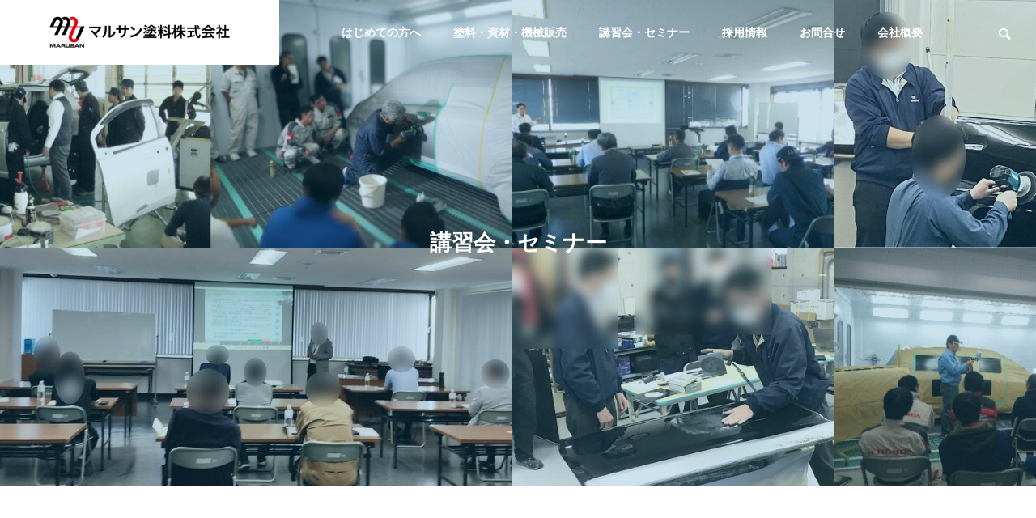

--- FILE ---
content_type: text/html; charset=UTF-8
request_url: https://marusan-t.co.jp/workshop_seminar/
body_size: 13095
content:
<!DOCTYPE html>
<html class="pc" lang="ja">
<head>
<meta charset="UTF-8">
<!--[if IE]><meta http-equiv="X-UA-Compatible" content="IE=edge"><![endif]-->
<meta name="viewport" content="width=device-width">
<title>講習会・セミナー | マルサン塗料株式会社</title>
<meta name="description" content="札幌・小樽・室蘭・苫小牧・旭川・千歳｜塗料・副資材と最新情報の供給で地域社会に貢献します｜塗料・塗料機材販売・車輌用機械工具・部品販売・機能性窓フィルム・装飾用フィルムの加工・販売・施工・広告製作・車輌板金塗装｜">
<link rel="pingback" href="https://marusan-t.co.jp/xmlrpc.php">
<meta name='robots' content='max-image-preview:large' />
<link rel='dns-prefetch' href='//maxcdn.bootstrapcdn.com' />
<link rel="alternate" type="application/rss+xml" title="マルサン塗料株式会社 &raquo; フィード" href="https://marusan-t.co.jp/feed/" />
<link rel="alternate" type="application/rss+xml" title="マルサン塗料株式会社 &raquo; コメントフィード" href="https://marusan-t.co.jp/comments/feed/" />
<link rel="alternate" type="application/rss+xml" title="マルサン塗料株式会社 &raquo; 講習会・セミナー フィード" href="https://marusan-t.co.jp/workshop_seminar/feed/" />
<style id='wp-img-auto-sizes-contain-inline-css' type='text/css'>
img:is([sizes=auto i],[sizes^="auto," i]){contain-intrinsic-size:3000px 1500px}
/*# sourceURL=wp-img-auto-sizes-contain-inline-css */
</style>
<link rel='stylesheet' id='style-css' href='https://marusan-t.co.jp/wp-content/themes/solaris_tcd088/style.css?ver=2.1.3' type='text/css' media='all' />
<link rel='stylesheet' id='sbr_styles-css' href='https://marusan-t.co.jp/wp-content/plugins/reviews-feed/assets/css/sbr-styles.css?ver=1.2.0' type='text/css' media='all' />
<link rel='stylesheet' id='sbi_styles-css' href='https://marusan-t.co.jp/wp-content/plugins/instagram-feed/css/sbi-styles.min.css?ver=6.6.1' type='text/css' media='all' />
<style id='wp-block-library-inline-css' type='text/css'>
:root{--wp-block-synced-color:#7a00df;--wp-block-synced-color--rgb:122,0,223;--wp-bound-block-color:var(--wp-block-synced-color);--wp-editor-canvas-background:#ddd;--wp-admin-theme-color:#007cba;--wp-admin-theme-color--rgb:0,124,186;--wp-admin-theme-color-darker-10:#006ba1;--wp-admin-theme-color-darker-10--rgb:0,107,160.5;--wp-admin-theme-color-darker-20:#005a87;--wp-admin-theme-color-darker-20--rgb:0,90,135;--wp-admin-border-width-focus:2px}@media (min-resolution:192dpi){:root{--wp-admin-border-width-focus:1.5px}}.wp-element-button{cursor:pointer}:root .has-very-light-gray-background-color{background-color:#eee}:root .has-very-dark-gray-background-color{background-color:#313131}:root .has-very-light-gray-color{color:#eee}:root .has-very-dark-gray-color{color:#313131}:root .has-vivid-green-cyan-to-vivid-cyan-blue-gradient-background{background:linear-gradient(135deg,#00d084,#0693e3)}:root .has-purple-crush-gradient-background{background:linear-gradient(135deg,#34e2e4,#4721fb 50%,#ab1dfe)}:root .has-hazy-dawn-gradient-background{background:linear-gradient(135deg,#faaca8,#dad0ec)}:root .has-subdued-olive-gradient-background{background:linear-gradient(135deg,#fafae1,#67a671)}:root .has-atomic-cream-gradient-background{background:linear-gradient(135deg,#fdd79a,#004a59)}:root .has-nightshade-gradient-background{background:linear-gradient(135deg,#330968,#31cdcf)}:root .has-midnight-gradient-background{background:linear-gradient(135deg,#020381,#2874fc)}:root{--wp--preset--font-size--normal:16px;--wp--preset--font-size--huge:42px}.has-regular-font-size{font-size:1em}.has-larger-font-size{font-size:2.625em}.has-normal-font-size{font-size:var(--wp--preset--font-size--normal)}.has-huge-font-size{font-size:var(--wp--preset--font-size--huge)}.has-text-align-center{text-align:center}.has-text-align-left{text-align:left}.has-text-align-right{text-align:right}.has-fit-text{white-space:nowrap!important}#end-resizable-editor-section{display:none}.aligncenter{clear:both}.items-justified-left{justify-content:flex-start}.items-justified-center{justify-content:center}.items-justified-right{justify-content:flex-end}.items-justified-space-between{justify-content:space-between}.screen-reader-text{border:0;clip-path:inset(50%);height:1px;margin:-1px;overflow:hidden;padding:0;position:absolute;width:1px;word-wrap:normal!important}.screen-reader-text:focus{background-color:#ddd;clip-path:none;color:#444;display:block;font-size:1em;height:auto;left:5px;line-height:normal;padding:15px 23px 14px;text-decoration:none;top:5px;width:auto;z-index:100000}html :where(.has-border-color){border-style:solid}html :where([style*=border-top-color]){border-top-style:solid}html :where([style*=border-right-color]){border-right-style:solid}html :where([style*=border-bottom-color]){border-bottom-style:solid}html :where([style*=border-left-color]){border-left-style:solid}html :where([style*=border-width]){border-style:solid}html :where([style*=border-top-width]){border-top-style:solid}html :where([style*=border-right-width]){border-right-style:solid}html :where([style*=border-bottom-width]){border-bottom-style:solid}html :where([style*=border-left-width]){border-left-style:solid}html :where(img[class*=wp-image-]){height:auto;max-width:100%}:where(figure){margin:0 0 1em}html :where(.is-position-sticky){--wp-admin--admin-bar--position-offset:var(--wp-admin--admin-bar--height,0px)}@media screen and (max-width:600px){html :where(.is-position-sticky){--wp-admin--admin-bar--position-offset:0px}}

/*# sourceURL=wp-block-library-inline-css */
</style><style id='global-styles-inline-css' type='text/css'>
:root{--wp--preset--aspect-ratio--square: 1;--wp--preset--aspect-ratio--4-3: 4/3;--wp--preset--aspect-ratio--3-4: 3/4;--wp--preset--aspect-ratio--3-2: 3/2;--wp--preset--aspect-ratio--2-3: 2/3;--wp--preset--aspect-ratio--16-9: 16/9;--wp--preset--aspect-ratio--9-16: 9/16;--wp--preset--color--black: #000000;--wp--preset--color--cyan-bluish-gray: #abb8c3;--wp--preset--color--white: #ffffff;--wp--preset--color--pale-pink: #f78da7;--wp--preset--color--vivid-red: #cf2e2e;--wp--preset--color--luminous-vivid-orange: #ff6900;--wp--preset--color--luminous-vivid-amber: #fcb900;--wp--preset--color--light-green-cyan: #7bdcb5;--wp--preset--color--vivid-green-cyan: #00d084;--wp--preset--color--pale-cyan-blue: #8ed1fc;--wp--preset--color--vivid-cyan-blue: #0693e3;--wp--preset--color--vivid-purple: #9b51e0;--wp--preset--gradient--vivid-cyan-blue-to-vivid-purple: linear-gradient(135deg,rgb(6,147,227) 0%,rgb(155,81,224) 100%);--wp--preset--gradient--light-green-cyan-to-vivid-green-cyan: linear-gradient(135deg,rgb(122,220,180) 0%,rgb(0,208,130) 100%);--wp--preset--gradient--luminous-vivid-amber-to-luminous-vivid-orange: linear-gradient(135deg,rgb(252,185,0) 0%,rgb(255,105,0) 100%);--wp--preset--gradient--luminous-vivid-orange-to-vivid-red: linear-gradient(135deg,rgb(255,105,0) 0%,rgb(207,46,46) 100%);--wp--preset--gradient--very-light-gray-to-cyan-bluish-gray: linear-gradient(135deg,rgb(238,238,238) 0%,rgb(169,184,195) 100%);--wp--preset--gradient--cool-to-warm-spectrum: linear-gradient(135deg,rgb(74,234,220) 0%,rgb(151,120,209) 20%,rgb(207,42,186) 40%,rgb(238,44,130) 60%,rgb(251,105,98) 80%,rgb(254,248,76) 100%);--wp--preset--gradient--blush-light-purple: linear-gradient(135deg,rgb(255,206,236) 0%,rgb(152,150,240) 100%);--wp--preset--gradient--blush-bordeaux: linear-gradient(135deg,rgb(254,205,165) 0%,rgb(254,45,45) 50%,rgb(107,0,62) 100%);--wp--preset--gradient--luminous-dusk: linear-gradient(135deg,rgb(255,203,112) 0%,rgb(199,81,192) 50%,rgb(65,88,208) 100%);--wp--preset--gradient--pale-ocean: linear-gradient(135deg,rgb(255,245,203) 0%,rgb(182,227,212) 50%,rgb(51,167,181) 100%);--wp--preset--gradient--electric-grass: linear-gradient(135deg,rgb(202,248,128) 0%,rgb(113,206,126) 100%);--wp--preset--gradient--midnight: linear-gradient(135deg,rgb(2,3,129) 0%,rgb(40,116,252) 100%);--wp--preset--font-size--small: 13px;--wp--preset--font-size--medium: 20px;--wp--preset--font-size--large: 36px;--wp--preset--font-size--x-large: 42px;--wp--preset--spacing--20: 0.44rem;--wp--preset--spacing--30: 0.67rem;--wp--preset--spacing--40: 1rem;--wp--preset--spacing--50: 1.5rem;--wp--preset--spacing--60: 2.25rem;--wp--preset--spacing--70: 3.38rem;--wp--preset--spacing--80: 5.06rem;--wp--preset--shadow--natural: 6px 6px 9px rgba(0, 0, 0, 0.2);--wp--preset--shadow--deep: 12px 12px 50px rgba(0, 0, 0, 0.4);--wp--preset--shadow--sharp: 6px 6px 0px rgba(0, 0, 0, 0.2);--wp--preset--shadow--outlined: 6px 6px 0px -3px rgb(255, 255, 255), 6px 6px rgb(0, 0, 0);--wp--preset--shadow--crisp: 6px 6px 0px rgb(0, 0, 0);}:where(.is-layout-flex){gap: 0.5em;}:where(.is-layout-grid){gap: 0.5em;}body .is-layout-flex{display: flex;}.is-layout-flex{flex-wrap: wrap;align-items: center;}.is-layout-flex > :is(*, div){margin: 0;}body .is-layout-grid{display: grid;}.is-layout-grid > :is(*, div){margin: 0;}:where(.wp-block-columns.is-layout-flex){gap: 2em;}:where(.wp-block-columns.is-layout-grid){gap: 2em;}:where(.wp-block-post-template.is-layout-flex){gap: 1.25em;}:where(.wp-block-post-template.is-layout-grid){gap: 1.25em;}.has-black-color{color: var(--wp--preset--color--black) !important;}.has-cyan-bluish-gray-color{color: var(--wp--preset--color--cyan-bluish-gray) !important;}.has-white-color{color: var(--wp--preset--color--white) !important;}.has-pale-pink-color{color: var(--wp--preset--color--pale-pink) !important;}.has-vivid-red-color{color: var(--wp--preset--color--vivid-red) !important;}.has-luminous-vivid-orange-color{color: var(--wp--preset--color--luminous-vivid-orange) !important;}.has-luminous-vivid-amber-color{color: var(--wp--preset--color--luminous-vivid-amber) !important;}.has-light-green-cyan-color{color: var(--wp--preset--color--light-green-cyan) !important;}.has-vivid-green-cyan-color{color: var(--wp--preset--color--vivid-green-cyan) !important;}.has-pale-cyan-blue-color{color: var(--wp--preset--color--pale-cyan-blue) !important;}.has-vivid-cyan-blue-color{color: var(--wp--preset--color--vivid-cyan-blue) !important;}.has-vivid-purple-color{color: var(--wp--preset--color--vivid-purple) !important;}.has-black-background-color{background-color: var(--wp--preset--color--black) !important;}.has-cyan-bluish-gray-background-color{background-color: var(--wp--preset--color--cyan-bluish-gray) !important;}.has-white-background-color{background-color: var(--wp--preset--color--white) !important;}.has-pale-pink-background-color{background-color: var(--wp--preset--color--pale-pink) !important;}.has-vivid-red-background-color{background-color: var(--wp--preset--color--vivid-red) !important;}.has-luminous-vivid-orange-background-color{background-color: var(--wp--preset--color--luminous-vivid-orange) !important;}.has-luminous-vivid-amber-background-color{background-color: var(--wp--preset--color--luminous-vivid-amber) !important;}.has-light-green-cyan-background-color{background-color: var(--wp--preset--color--light-green-cyan) !important;}.has-vivid-green-cyan-background-color{background-color: var(--wp--preset--color--vivid-green-cyan) !important;}.has-pale-cyan-blue-background-color{background-color: var(--wp--preset--color--pale-cyan-blue) !important;}.has-vivid-cyan-blue-background-color{background-color: var(--wp--preset--color--vivid-cyan-blue) !important;}.has-vivid-purple-background-color{background-color: var(--wp--preset--color--vivid-purple) !important;}.has-black-border-color{border-color: var(--wp--preset--color--black) !important;}.has-cyan-bluish-gray-border-color{border-color: var(--wp--preset--color--cyan-bluish-gray) !important;}.has-white-border-color{border-color: var(--wp--preset--color--white) !important;}.has-pale-pink-border-color{border-color: var(--wp--preset--color--pale-pink) !important;}.has-vivid-red-border-color{border-color: var(--wp--preset--color--vivid-red) !important;}.has-luminous-vivid-orange-border-color{border-color: var(--wp--preset--color--luminous-vivid-orange) !important;}.has-luminous-vivid-amber-border-color{border-color: var(--wp--preset--color--luminous-vivid-amber) !important;}.has-light-green-cyan-border-color{border-color: var(--wp--preset--color--light-green-cyan) !important;}.has-vivid-green-cyan-border-color{border-color: var(--wp--preset--color--vivid-green-cyan) !important;}.has-pale-cyan-blue-border-color{border-color: var(--wp--preset--color--pale-cyan-blue) !important;}.has-vivid-cyan-blue-border-color{border-color: var(--wp--preset--color--vivid-cyan-blue) !important;}.has-vivid-purple-border-color{border-color: var(--wp--preset--color--vivid-purple) !important;}.has-vivid-cyan-blue-to-vivid-purple-gradient-background{background: var(--wp--preset--gradient--vivid-cyan-blue-to-vivid-purple) !important;}.has-light-green-cyan-to-vivid-green-cyan-gradient-background{background: var(--wp--preset--gradient--light-green-cyan-to-vivid-green-cyan) !important;}.has-luminous-vivid-amber-to-luminous-vivid-orange-gradient-background{background: var(--wp--preset--gradient--luminous-vivid-amber-to-luminous-vivid-orange) !important;}.has-luminous-vivid-orange-to-vivid-red-gradient-background{background: var(--wp--preset--gradient--luminous-vivid-orange-to-vivid-red) !important;}.has-very-light-gray-to-cyan-bluish-gray-gradient-background{background: var(--wp--preset--gradient--very-light-gray-to-cyan-bluish-gray) !important;}.has-cool-to-warm-spectrum-gradient-background{background: var(--wp--preset--gradient--cool-to-warm-spectrum) !important;}.has-blush-light-purple-gradient-background{background: var(--wp--preset--gradient--blush-light-purple) !important;}.has-blush-bordeaux-gradient-background{background: var(--wp--preset--gradient--blush-bordeaux) !important;}.has-luminous-dusk-gradient-background{background: var(--wp--preset--gradient--luminous-dusk) !important;}.has-pale-ocean-gradient-background{background: var(--wp--preset--gradient--pale-ocean) !important;}.has-electric-grass-gradient-background{background: var(--wp--preset--gradient--electric-grass) !important;}.has-midnight-gradient-background{background: var(--wp--preset--gradient--midnight) !important;}.has-small-font-size{font-size: var(--wp--preset--font-size--small) !important;}.has-medium-font-size{font-size: var(--wp--preset--font-size--medium) !important;}.has-large-font-size{font-size: var(--wp--preset--font-size--large) !important;}.has-x-large-font-size{font-size: var(--wp--preset--font-size--x-large) !important;}
/*# sourceURL=global-styles-inline-css */
</style>

<style id='classic-theme-styles-inline-css' type='text/css'>
/*! This file is auto-generated */
.wp-block-button__link{color:#fff;background-color:#32373c;border-radius:9999px;box-shadow:none;text-decoration:none;padding:calc(.667em + 2px) calc(1.333em + 2px);font-size:1.125em}.wp-block-file__button{background:#32373c;color:#fff;text-decoration:none}
/*# sourceURL=/wp-includes/css/classic-themes.min.css */
</style>
<link rel='stylesheet' id='contact-form-7-css' href='https://marusan-t.co.jp/wp-content/plugins/contact-form-7/includes/css/styles.css?ver=6.0.1' type='text/css' media='all' />
<link rel='stylesheet' id='ctf_styles-css' href='https://marusan-t.co.jp/wp-content/plugins/custom-twitter-feeds/css/ctf-styles.min.css?ver=2.2.5' type='text/css' media='all' />
<link rel='stylesheet' id='cff-css' href='https://marusan-t.co.jp/wp-content/plugins/custom-facebook-feed/assets/css/cff-style.min.css?ver=4.2.6' type='text/css' media='all' />
<link rel='stylesheet' id='sb-font-awesome-css' href='https://maxcdn.bootstrapcdn.com/font-awesome/4.7.0/css/font-awesome.min.css?ver=6.9' type='text/css' media='all' />
<script type="text/javascript" src="https://marusan-t.co.jp/wp-includes/js/jquery/jquery.min.js?ver=3.7.1" id="jquery-core-js"></script>
<script type="text/javascript" src="https://marusan-t.co.jp/wp-includes/js/jquery/jquery-migrate.min.js?ver=3.4.1" id="jquery-migrate-js"></script>
<link rel="https://api.w.org/" href="https://marusan-t.co.jp/wp-json/" />
<link rel="stylesheet" href="https://marusan-t.co.jp/wp-content/themes/solaris_tcd088/css/design-plus.css?ver=2.1.3">
<link rel="stylesheet" href="https://marusan-t.co.jp/wp-content/themes/solaris_tcd088/css/sns-botton.css?ver=2.1.3">
<link rel="stylesheet" media="screen and (max-width:1201px)" href="https://marusan-t.co.jp/wp-content/themes/solaris_tcd088/css/responsive.css?ver=2.1.3">
<link rel="stylesheet" media="screen and (max-width:1201px)" href="https://marusan-t.co.jp/wp-content/themes/solaris_tcd088/css/footer-bar.css?ver=2.1.3">

<script src="https://marusan-t.co.jp/wp-content/themes/solaris_tcd088/js/jquery.easing.1.4.js?ver=2.1.3"></script>
<script src="https://marusan-t.co.jp/wp-content/themes/solaris_tcd088/js/jscript.js?ver=2.1.3"></script>
<script src="https://marusan-t.co.jp/wp-content/themes/solaris_tcd088/js/jquery.cookie.min.js?ver=2.1.3"></script>
<script src="https://marusan-t.co.jp/wp-content/themes/solaris_tcd088/js/comment.js?ver=2.1.3"></script>
<script src="https://marusan-t.co.jp/wp-content/themes/solaris_tcd088/js/parallax.js?ver=2.1.3"></script>

<link rel="stylesheet" href="https://marusan-t.co.jp/wp-content/themes/solaris_tcd088/js/simplebar.css?ver=2.1.3">
<script src="https://marusan-t.co.jp/wp-content/themes/solaris_tcd088/js/simplebar.min.js?ver=2.1.3"></script>


<script src="https://marusan-t.co.jp/wp-content/themes/solaris_tcd088/js/header_fix.js?ver=2.1.3"></script>


<style type="text/css">
body { font-size:16px; }
.common_headline { font-size:27px !important; }
@media screen and (max-width:750px) {
  body { font-size:14px; }
  .common_headline { font-size:20px !important; }
}
body, input, textarea { font-family: Arial, "Hiragino Sans", "ヒラギノ角ゴ ProN", "Hiragino Kaku Gothic ProN", "游ゴシック", YuGothic, "メイリオ", Meiryo, sans-serif; }

.rich_font, .p-vertical { font-family: "Times New Roman" , "游明朝" , "Yu Mincho" , "游明朝体" , "YuMincho" , "ヒラギノ明朝 Pro W3" , "Hiragino Mincho Pro" , "HiraMinProN-W3" , "HGS明朝E" , "ＭＳ Ｐ明朝" , "MS PMincho" , serif; font-weight:600; }

.rich_font_type1 { font-family: Arial, "ヒラギノ角ゴ ProN W3", "Hiragino Kaku Gothic ProN", "メイリオ", Meiryo, sans-serif; font-weight:600; }
.rich_font_type2 { font-family: Arial, "Hiragino Sans", "ヒラギノ角ゴ ProN", "Hiragino Kaku Gothic ProN", "游ゴシック", YuGothic, "メイリオ", Meiryo, sans-serif; font-weight:600; }
.rich_font_type3 { font-family: "Times New Roman" , "游明朝" , "Yu Mincho" , "游明朝体" , "YuMincho" , "ヒラギノ明朝 Pro W3" , "Hiragino Mincho Pro" , "HiraMinProN-W3" , "HGS明朝E" , "ＭＳ Ｐ明朝" , "MS PMincho" , serif; font-weight:600; }

.square_headline .headline { font-size:24px; }
.square_headline .sub_headline { font-size:14px; }
@media screen and (max-width:750px) {
  .square_headline .headline { font-size:18px; }
  .square_headline .sub_headline { font-size:12px; }
}

.pc body.use_header_fix #header:after { background:rgba(255,255,255,0.9); }
.pc body.use_header_fix #header:hover:after { background:rgba(255,255,255,1); }
#header_logo a { background:rgba(255,255,255,1); }
#header_logo .logo_text { color:#ffffff !important; font-size:32px; }
#footer_logo .logo_text { font-size:18px; }
@media screen and (max-width:1201px) {
  #header_logo .logo_text { font-size:24px; }
  #footer_logo .logo_text { font-size:16px; }
}
#global_menu > ul > li > a:hover, body.single #global_menu > ul > li.current-menu-item > a, body.single #global_menu > ul > li.active > a,
  #header.active #global_menu > ul > li.current-menu-item > a, #header.active #global_menu > ul > li.active > a, body.hide_header_image #global_menu > ul > li.current-menu-item > a, body.no_index_header_content #global_menu > ul > li.current-menu-item > a
    { color:#444444 !important; }
#global_menu ul ul a { color:#ffffff; background:#444444; }
#global_menu ul ul a:hover { color:#ffffff; background:#e60012; }
#global_menu ul ul li.menu-item-has-children > a:before { color:#ffffff; }
.mobile #header:after { background:rgba(255,255,255,1); }
.mobile #header:hover:after { background:rgba(255,255,255,1); }
.mobile body.home.no_index_header_content #header { background:rgba(255,255,255,1); }
#drawer_menu { color:#ffffff; background:#000000; }
#drawer_menu a { color:#ffffff; }
#drawer_menu a:hover { color:#868686; }
#mobile_menu a { color:#ffffff; border-color:#444444; }
#mobile_menu li li a { background:#333333; }
#mobile_menu a:hover, #drawer_menu .close_button:hover, #mobile_menu .child_menu_button:hover { color:#ffffff; background:#444444; }
#mobile_menu .child_menu_button .icon:before, #mobile_menu .child_menu_button:hover .icon:before { color:#ffffff; }
.megamenu .headline_area h3 .headline { font-size:24px; }
.megamenu_b .service_item_list .item a:after { background:rgba(0,0,0,0.5); }
#footer_banner a { color:#ffffff !important; }
#footer_banner .title { font-size:24px; }
#footer_banner .sub_title { font-size:14px; }
@media screen and (max-width:750px) {
  #footer_banner .title { font-size:18px; }
  #footer_banner .sub_title { font-size:12px; }
}
.author_profile .avatar_area img, .animate_image img, .animate_background .image {
  width:100%; height:auto;
  -webkit-transition: transform  0.5s ease;
  transition: transform  0.5s ease;
}
.author_profile a.avatar:hover img, .animate_image:hover img, .animate_background:hover .image {
  -webkit-transform: scale(1.2);
  transform: scale(1.2);
}


a { color:#000; }

#footer_menu .footer_menu li:first-of-type a, #return_top2 a:hover:before, #bread_crumb, #bread_crumb li.last, .tcd_banner_widget .headline, .post_slider_widget .slick-arrow:hover:before,
  #post_title2 .title, #service_banner .main_title, .megamenu .headline_area h3 .headline, .news_category_list li.active a, .news_category_sort_button li.active a, .sns_button_list.color_type2 li.contact a:before,
    .tab_content_top .tab .item.active, .cb_tab_content .tab_content_bottom .title, .cb_headline .headline, .faq_list .question.active, .faq_list .question:hover, .author_profile .author_link li.contact a:before, .author_profile .author_link li.user_url a:before
      { color:#444444; }

.square_headline, .page_navi span.current, #post_pagination p, #comment_tab li.active a, .news_category_list li.active a:before, .news_category_sort_button li.active a:before,
  .tab_content_bottom .slick-dots button:hover::before, .tab_content_bottom .slick-dots .slick-active button::before,
    .faq_list .question.active:before, .faq_list .question:hover:before, .faq_list .question:hover:after, #return_top a
      { background:#444444; }

.page_navi span.current, #post_pagination p, .design_headline2 span, #post_title2 .title, .project_list .category, #project_title_area .category
  { border-color:#444444; }

.category_list_widget li.current-menu-item a, .category_list_widget li.current-menu-parent a { background:rgba(68,68,68,0.5); border-color:#fff; color:#fff; }

a:hover, #footer_top a:hover, #footer_social_link li a:hover:before, #footer_menu .footer_menu li:first-of-type a:hover, #next_prev_post a:hover, #bread_crumb li a:hover, #bread_crumb li.home a:hover:before,
  .single_copy_title_url_btn:hover, .tcdw_search_box_widget .search_area .search_button:hover:before, .widget_tab_post_list_button div:hover,
    #single_author_title_area .author_link li a:hover:before, .author_profile a:hover, #post_meta_bottom a:hover, .cardlink_title a:hover,
      .comment a:hover, .comment_form_wrapper a:hover, #searchform .submit_button:hover:before, .p-dropdown__title:hover:after
        { color:#868686; }

.page_navi a:hover, #post_pagination a:hover, #p_readmore .button:hover, .c-pw__btn:hover, #comment_tab li a:hover, #submit_comment:hover, #cancel_comment_reply a:hover,
  #wp-calendar #prev a:hover, #wp-calendar #next a:hover, #wp-calendar td a:hover, #comment_tab li a:hover, #return_top a:hover
    { background-color:#868686; }

.page_navi a:hover, #post_pagination a:hover, #comment_textarea textarea:focus, .c-pw__box-input:focus
  { border-color:#868686; }

.post_content a, .custom-html-widget a { color:#e60012; }
.post_content a:hover, .custom-html-widget a:hover { color:#e56973; }

.design_button.type1 a { color:#ffffff !important; background:#444444; }
.design_button.type1 a:hover { color:#ffffff !important; background:#868686; }
.cat_id17 { background-color:#444444; }
.cat_id17:hover { background-color:#868686; }
.news_cat_id15 { background-color:#000000; }
.news_cat_id15:hover { background-color:#878787; }
#global_menu ul {
    text-align: right;
    margin-right:120px;
}

.grecaptcha-badge { visibility: hidden; }.styled_h2 {
  font-size:26px !important; text-align:left; color:#ffffff; background:#444444;  border-top:0px solid #dddddd;
  border-bottom:0px solid #dddddd;
  border-left:0px solid #dddddd;
  border-right:0px solid #dddddd;
  padding:15px 15px 15px 15px !important;
  margin:0px 0px 30px !important;
}
.styled_h3 {
  font-size:22px !important; text-align:left; color:#e60012; background:#fafafa;  border-top:0px solid #dddddd;
  border-bottom:0px solid #dddddd;
  border-left:3px solid #e60012;
  border-right:0px solid #dddddd;
  padding:6px 0px 6px 16px !important;
  margin:0px 0px 30px !important;
}
.styled_h4 {
  font-size:18px !important; text-align:left; color:#444444;   border-top:0px solid #dddddd;
  border-bottom:1px solid #dddddd;
  border-left:0px solid #dddddd;
  border-right:0px solid #dddddd;
  padding:3px 0px 3px 20px !important;
  margin:0px 0px 30px !important;
}
.styled_h5 {
  font-size:14px !important; text-align:left; color:#171717; background:#dddddd;  border-top:0px solid #dddddd;
  border-bottom:1px solid #dddddd;
  border-left:0px solid #dddddd;
  border-right:0px solid #dddddd;
  padding:3px 0px 3px 24px !important;
  margin:0px 0px 30px !important;
}
.q_custom_button1 {
  color:#ffffff !important;
  border-color:rgba(83,83,83,1);
}
.q_custom_button1.animation_type1 { background:#535353; }
.q_custom_button1:hover, .q_custom_button1:focus {
  color:#ffffff !important;
  border-color:rgba(125,125,125,1);
}
.q_custom_button1.animation_type1:hover { background:#7d7d7d; }
.q_custom_button1:before { background:#7d7d7d; }
.q_custom_button2 {
  color:#ffffff !important;
  border-color:rgba(83,83,83,1);
}
.q_custom_button2.animation_type1 { background:#535353; }
.q_custom_button2:hover, .q_custom_button2:focus {
  color:#ffffff !important;
  border-color:rgba(125,125,125,1);
}
.q_custom_button2.animation_type1:hover { background:#7d7d7d; }
.q_custom_button2:before { background:#7d7d7d; }
.speech_balloon_left1 .speach_balloon_text { background-color: #ffdfdf; border-color: #ffdfdf; color: #000000 }
.speech_balloon_left1 .speach_balloon_text::before { border-right-color: #ffdfdf }
.speech_balloon_left1 .speach_balloon_text::after { border-right-color: #ffdfdf }
.speech_balloon_left2 .speach_balloon_text { background-color: #ffffff; border-color: #ff5353; color: #000000 }
.speech_balloon_left2 .speach_balloon_text::before { border-right-color: #ff5353 }
.speech_balloon_left2 .speach_balloon_text::after { border-right-color: #ffffff }
.speech_balloon_right1 .speach_balloon_text { background-color: #ccf4ff; border-color: #ccf4ff; color: #000000 }
.speech_balloon_right1 .speach_balloon_text::before { border-left-color: #ccf4ff }
.speech_balloon_right1 .speach_balloon_text::after { border-left-color: #ccf4ff }
.speech_balloon_right2 .speach_balloon_text { background-color: #ffffff; border-color: #0789b5; color: #000000 }
.speech_balloon_right2 .speach_balloon_text::before { border-left-color: #0789b5 }
.speech_balloon_right2 .speach_balloon_text::after { border-left-color: #ffffff }
.qt_google_map .pb_googlemap_custom-overlay-inner { background:#444444; color:#ffffff; }
.qt_google_map .pb_googlemap_custom-overlay-inner::after { border-color:#444444 transparent transparent transparent; }
</style>

<style id="current-page-style" type="text/css">
.project_list .title { font-size:15px; }
@media screen and (max-width:750px) {
  .project_list .title { font-size:16px; }
}
#page_header .overlay { background-color:rgba(0,112,164,0.2); }
#site_wrap { display:none; }
#site_loader_overlay { background:#ffffff; opacity:1; position:fixed; top:0px; left:0px; width:100%; height:100%; width:100%; height:100vh; z-index:99999; }
#site_loader_overlay.slide_up {
  top:-100vh; opacity:0;
  -webkit-transition: transition: top 0.7s cubic-bezier(0.83, 0, 0.17, 1) 0.4s, opacity 0s cubic-bezier(0.83, 0, 0.17, 1) 1.5s;
  transition: top 0.7s cubic-bezier(0.83, 0, 0.17, 1) 0.4s, opacity 0s cubic-bezier(0.83, 0, 0.17, 1) 1.5s;
}
#site_loader_overlay.slide_down {
  top:100vh; opacity:0;
  -webkit-transition: transition: top 0.7s cubic-bezier(0.83, 0, 0.17, 1) 0.4s, opacity 0s cubic-bezier(0.83, 0, 0.17, 1) 1.5s;
  transition: top 0.7s cubic-bezier(0.83, 0, 0.17, 1) 0.4s, opacity 0s cubic-bezier(0.83, 0, 0.17, 1) 1.5s;
}
#site_loader_overlay.slide_left {
  left:-100%; opactiy:0;
  -webkit-transition: transition: left 0.7s cubic-bezier(0.83, 0, 0.17, 1) 0.4s, opacity 0s cubic-bezier(0.83, 0, 0.17, 1) 1.5s;
  transition: left 0.7s cubic-bezier(0.83, 0, 0.17, 1) 0.4s, opacity 0s cubic-bezier(0.83, 0, 0.17, 1) 1.5s;
}
#site_loader_overlay.slide_right {
  left:100%; opactiy:0;
  -webkit-transition: transition: left 0.7s cubic-bezier(0.83, 0, 0.17, 1) 0.4s, opacity 0s cubic-bezier(0.83, 0, 0.17, 1) 1.5s;
  transition: left 0.7s cubic-bezier(0.83, 0, 0.17, 1) 0.4s, opacity 0s cubic-bezier(0.83, 0, 0.17, 1) 1.5s;
}
#site_loader_animation, #site_loader_animation:before, #site_loader_animation:after {
  border-radius: 50%;
}
#site_loader_animation {
  color: #cd1818;
  position:absolute; margin:-30px 0 0 -30px;
  left:50%; top:50%; -ms-transform: translate(-50%, -50%); -webkit-transform: translate(-50%, -50%); transform: translate(-50%, -50%);
  width:60px; height:60px; box-shadow: inset 0 0 0 5px;
  -webkit-transform: translateZ(0); -ms-transform: translateZ(0); transform: translateZ(0);
}
#site_loader_animation:before, #site_loader_animation:after {
  position: absolute;
  content: '';
}
#site_loader_animation:before {
  background: #ffffff;
  width:32px; height:62px; border-radius:62px 0 0 62px;
  top:-1px; left:-1px;
  -webkit-transform-origin: 31px 31px; transform-origin: 31px 31px;
  -webkit-animation: load2 1.6s infinite ease 0.1s; animation: load2 1.6s infinite ease 0.1s;
}
#site_loader_animation:after {
  background: #ffffff;
  width:32px; height:62px; border-radius:0 62px 62px 0;
  top:-1px; left:50%;
  -webkit-transform-origin: 0% 50%; transform-origin: 0% 50%;
  -webkit-animation: load2 1.6s infinite ease 0.4s; animation: load2 1.6s infinite ease 0.4s;
}
@-webkit-keyframes load2 {
  0% { -webkit-transform: rotate(0deg); transform: rotate(0deg); }
  100% { -webkit-transform: rotate(360deg); transform: rotate(360deg); }
}
@keyframes load2 {
  0% { -webkit-transform: rotate(0deg); transform: rotate(0deg); }
  100% { -webkit-transform: rotate(360deg); transform: rotate(360deg); }
}
@media screen and (max-width:750px) {
  #site_loader_animation { margin:-20px 0 0 -20px; width:40px; height:40px; box-shadow: inset 0 0 0 4px; }
  #site_loader_animation:before {
    width:22px; height:42px; border-radius:42px 0 0 42px;
    -webkit-transform-origin: 21px 21px; transform-origin: 21px 21px;
  }
  #site_loader_animation:after { width:22px; height:42px; border-radius:0 42px 42px 0; }
}

}


#site_loader_overlay.active #site_loader_animation {
  opacity:0;
  -webkit-transition: all 1.0s cubic-bezier(0.22, 1, 0.36, 1) 0s; transition: all 1.0s cubic-bezier(0.22, 1, 0.36, 1) 0s;
}

</style>

<script type="text/javascript">
jQuery(document).ready(function($){

  if( $('.megamenu_a .slider').length ){
    $('.megamenu_a .slider').slick({
      infinite: true,
      dots: false,
      arrows: false,
      slidesToShow: 3,
      slidesToScroll: 1,
      swipeToSlide: true,
      touchThreshold: 20,
      adaptiveHeight: false,
      pauseOnHover: true,
      autoplay: true,
      fade: false,
      easing: 'easeOutExpo',
      speed: 700,
      autoplaySpeed: 5000
    });
    $('.megamenu_a .prev_item').on('click', function() {
      $(this).closest('.megamenu_a').find('.slider').slick('slickPrev');
    });
    $('.megamenu_a .next_item').on('click', function() {
      $(this).closest('.megamenu_a').find('.slider').slick('slickNext');
    });
  };

  if( $('.megamenu_b .service_list_area').length ){
    $(".megamenu_b .service_item_list .item").hover(function(){
      $(this).siblings().removeClass('active');
      $(this).addClass('active');
      service_id = $(this).data('service-id');
      $(this).closest('.service_list_area').find('.service_image_list .image').removeClass('active');
      $('#' + service_id).addClass('active');
    }, function(){
      $(this).removeClass('active');
    });
  };

});
</script>
<!-- Google tag (gtag.js) -->
<script async src="https://www.googletagmanager.com/gtag/js?id=G-WFHBW3Q4VL"></script>
<script>
  window.dataLayer = window.dataLayer || [];
  function gtag(){dataLayer.push(arguments);}
  gtag('js', new Date());

  gtag('config', 'G-WFHBW3Q4VL');
</script>
<link rel="icon" href="https://marusan-t.co.jp/wp-content/uploads/2023/12/cropped-omoi_icon-32x32.png" sizes="32x32" />
<link rel="icon" href="https://marusan-t.co.jp/wp-content/uploads/2023/12/cropped-omoi_icon-192x192.png" sizes="192x192" />
<link rel="apple-touch-icon" href="https://marusan-t.co.jp/wp-content/uploads/2023/12/cropped-omoi_icon-180x180.png" />
<meta name="msapplication-TileImage" content="https://marusan-t.co.jp/wp-content/uploads/2023/12/cropped-omoi_icon-270x270.png" />
		<style type="text/css" id="wp-custom-css">
			/* Contact Form 7 */
/* 必須マーク */
.must{
	color: #fff;
	margin-right: 10px;
	padding: 6px 10px;
	background: #e60012; /* 背景色 */
	border-radius: 5px;
}

/* 任意マーク */
.free {
	color: #fff;
	margin-right: 10px;
	padding: 6px 10px;
	background: #7fbfff; /* 背景色 */
	border-radius: 5px;
}

/* 項目名を太字にする */
form p {
	font-weight: 600;
}

/* 入力項目を見やすくする */
input.wpcf7-form-control.wpcf7-text,
textarea.wpcf7-form-control.wpcf7-textarea {
	width: 100%;
	padding: 8px 15px;
	margin-right: 10px;
	margin-top: 10px;
	border: 1px solid #d0d5d8; /* 枠線の色 */
	border-radius: 3px;
}
textarea.wpcf7-form-control.wpcf7-textarea {
	height: 200px;
}

/* 必須項目の入力欄を見やすくする */
input.wpcf7-form-control.wpcf7-text.wpcf7-validates-as-required {
	background: #eff1f5; /* 背景色 */
}

/* 送信ボタンを見やすくする */
input.wpcf7-submit {
	width: 100%; /* 好みで60〜80%でもOK */
	height: 60px;
	border-color: #e40078; /* 枠線の色 */
	background: #e40078; /* ボタンの色 */
	color: #fff;
	font-size: 20px;
	font-weight: 600;
	border-radius: 2px;
}

/* エラーメッセージを見やすくする */
span.wpcf7-not-valid-tip,
.wpcf7-response-output.wpcf7-validation-errors {
	color: red;
	font-weight: 600;
}		</style>
		<link rel='stylesheet' id='slick-style-css' href='https://marusan-t.co.jp/wp-content/themes/solaris_tcd088/js/slick.css?ver=1.0.0' type='text/css' media='all' />
</head>
<body id="body" class="archive post-type-archive post-type-archive-project wp-theme-solaris_tcd088 load_screen_animation_type1 no_page_nav use_header_fix use_mobile_header_fix one_news_category">


 
 
 <header id="header">
    <div id="header_logo">
   <p class="logo">
 <a href="https://marusan-t.co.jp/" title="マルサン塗料株式会社">
    <img class="logo_image" src="https://marusan-t.co.jp/wp-content/uploads/2023/12/header_logo-e1701789376756.png?1768908612" alt="マルサン塗料株式会社" title="マルサン塗料株式会社" width="225" height="40" />
     </a>
</p>

  </div>
    <div id="header_search">
   <div id="header_search_button"></div>
   <form role="search" method="get" id="header_searchform" action="https://marusan-t.co.jp">
    <div class="input_area"><input type="text" value="" id="header_search_input" name="s" autocomplete="off"></div>
    <div class="button"><label for="header_search_button"></label><input type="submit" id="header_search_button" value=""></div>
   </form>
  </div>
      <a id="global_menu_button" href="#"><span></span><span></span><span></span></a>
  <nav id="global_menu">
   <ul id="menu-%e3%82%b0%e3%83%ad%e3%83%bc%e3%83%90%e3%83%ab%e3%83%a1%e3%83%8b%e3%83%a5%e3%83%bc" class="menu"><li id="menu-item-109" class="menu-item menu-item-type-post_type menu-item-object-page menu-item-109 "><a href="https://marusan-t.co.jp/first/">はじめての方へ</a></li>
<li id="menu-item-110" class="menu-item menu-item-type-custom menu-item-object-custom menu-item-110 "><a href="http://marusan-t.co.jp/paint-material-machine/">塗料・資材・機械販売</a></li>
<li id="menu-item-111" class="menu-item menu-item-type-custom menu-item-object-custom current-menu-item menu-item-has-children menu-item-111 "><a href="http://marusan-t.co.jp/workshop_seminar/" aria-current="page">講習会・セミナー</a>
<ul class="sub-menu">
	<li id="menu-item-117" class="menu-item menu-item-type-post_type menu-item-object-page menu-item-117 "><a href="https://marusan-t.co.jp/seminar_archive/">セミナー・講習会　アーカイブ映像</a></li>
</ul>
</li>
<li id="menu-item-118" class="menu-item menu-item-type-post_type menu-item-object-page menu-item-has-children menu-item-118 "><a href="https://marusan-t.co.jp/recruit_top/">採用情報</a>
<ul class="sub-menu">
	<li id="menu-item-1098" class="menu-item menu-item-type-post_type menu-item-object-page menu-item-1098 "><a href="https://marusan-t.co.jp/recruit_top/open_roles/">募集要項</a></li>
	<li id="menu-item-122" class="menu-item menu-item-type-post_type menu-item-object-page menu-item-has-children menu-item-122 "><a href="https://marusan-t.co.jp/recruit_top/oneday/">社員の１日</a>
	<ul class="sub-menu">
		<li id="menu-item-206" class="menu-item menu-item-type-post_type menu-item-object-page menu-item-206 "><a href="https://marusan-t.co.jp/recruit_top/oneday/route-sales/">ルート営業の１日</a></li>
		<li id="menu-item-1218" class="menu-item menu-item-type-post_type menu-item-object-page menu-item-1218 "><a href="https://marusan-t.co.jp/recruit_top/oneday/shanaizenpan/">社内全般業務の１日</a></li>
		<li id="menu-item-205" class="menu-item menu-item-type-post_type menu-item-object-page menu-item-205 "><a href="https://marusan-t.co.jp/recruit_top/oneday/jimu/">事務の１日</a></li>
	</ul>
</li>
	<li id="menu-item-121" class="menu-item menu-item-type-post_type menu-item-object-page menu-item-121 "><a href="https://marusan-t.co.jp/recruit_top/crosstalk01/">先輩社員の座談会</a></li>
	<li id="menu-item-119" class="menu-item menu-item-type-post_type menu-item-object-page menu-item-119 "><a href="https://marusan-t.co.jp/recruit_top/entry/">応募フォーム</a></li>
</ul>
</li>
<li id="menu-item-124" class="menu-item menu-item-type-post_type menu-item-object-page menu-item-124 "><a href="https://marusan-t.co.jp/contact/">お問合せ</a></li>
<li id="menu-item-125" class="menu-item menu-item-type-custom menu-item-object-custom menu-item-125 "><a href="http://marusan-t.co.jp/company/">会社概要</a></li>
</ul>  </nav>
     </header>

 
<div id="container" >

 
<div id="page_header">

 <div id="page_header_inner">
    <h1 class="catch common_headline rich_font_type3 animation_type2 animate_item"><span>講</span><span>習</span><span>会</span><span>・</span><span>セ</span><span>ミ</span><span>ナ</span><span class="last_word">ー</span></h1>
   </div>

  <div class="overlay"></div>
 
  <div class="bg_image pc" style="background:url(https://marusan-t.co.jp/wp-content/uploads/2023/11/workshop_seminar_header.png) no-repeat center top; background-size:cover;"></div>
   <div class="bg_image mobile" style="background:url(https://marusan-t.co.jp/wp-content/uploads/2023/11/workshop_seminar_header.png) no-repeat center top; background-size:cover;"></div>
 
</div>

<div id="project_archive" class="inview">

  <div id="archive_square_headline" class="square_headline">
  <h3><span class="headline rich_font_type2">WORKSHOP　SEMINAR</span></h3>
 </div>
 
 
  <p class="archive_desc">「塗装・板金・磨き・見積り」各種研修を実施しております。作業効率化と技術者育成のご支援をいたします。</p>
 
 
 <div class="project_list">
    <article class="item">
      <a class="link animate_background" href="https://marusan-t.co.jp/workshop_seminar/24-1-25-%e6%9d%bf%e9%87%91%e5%a1%97%e8%a3%85-%e8%a6%8b%e7%a9%8d%e3%82%8a%e8%ac%9b%e7%bf%92%e4%bc%9a-%ef%bd%9e%e5%88%9d%e7%b4%9a%e7%b7%a8%ef%bd%9e/">
    <div class="image_wrap">
     <h3 class="title"><span>板金塗装 見積り講習会 ～初級編～</span></h3>
     <div class="image" style="background:url(https://marusan-t.co.jp/wp-content/uploads/2024/02/1-4-564x320.jpg) no-repeat center center; background-size:cover;"></div>
    </div>
    <p class="desc"><span>2024年5月まで全6回の予定で 板金塗装 見積り講習会 ～初級編～を開催しています。&quot;指数の成り立ち&quot;  &quot;見積りの取り方と写真の撮り方&quot;  &quot;実車見積りの作成と検証&quot;を重点講義ポイントとして、多くの実例を題材にレクチャー頂いてます。講師： 札幌地方自動車車体整備共</span></p>
   </a>
  </article>
    <article class="item">
      <a class="link animate_background" href="https://marusan-t.co.jp/workshop_seminar/23-12-11-%e3%81%99%e3%81%90%e3%81%ab%e5%ae%9f%e8%b7%b5%e3%81%a7%e3%81%8d%e3%82%8b-%e9%ab%98%e6%a9%9f%e8%83%bd%e3%82%af%e3%83%aa%e3%83%a4%e3%83%bc-%e8%80%90%e3%82%b9%e3%83%aa%e3%82%af%e3%83%aa/">
    <div class="image_wrap">
     <h3 class="title"><span>すぐに実践できる 高機能クリヤー 耐スリクリヤー の磨き</span></h3>
     <div class="image" style="background:url(https://marusan-t.co.jp/wp-content/uploads/2024/02/IMG_1546-564x320.jpg) no-repeat center center; background-size:cover;"></div>
    </div>
    <p class="desc"><span>　【2023.12.11】採用車種の増加から 高機能クリヤー/耐スリクリヤー に関するお問い合わせを頂く事が増えております。そこで今回の講習会では  &quot;失敗する磨き方&quot;　”失敗しない磨き方”　”塗膜を見極め磨き時間の短縮を図ろう”を講義ポイントとして開催させて頂きまし</span></p>
   </a>
  </article>
   </div><!-- END #project_list -->

 
</div><!-- END #project_archive -->


 <footer id="footer">

  
  <div id="return_top2">
   <a href="#body"><span>TOP</span></a>
  </div>

    <div id="footer_top">
      <div id="footer_logo">
    
<h2 class="logo">
 <a href="https://marusan-t.co.jp/" title="マルサン塗料株式会社">
    <img class="logo_image pc" src="https://marusan-t.co.jp/wp-content/uploads/2023/12/footerlogo2312.png?1768908612" alt="マルサン塗料株式会社" title="マルサン塗料株式会社" width="340" height="151" />
  <img class="logo_image mobile" src="https://marusan-t.co.jp/wp-content/uploads/2023/12/footerlogo2312.png?1768908612" alt="マルサン塗料株式会社" title="マルサン塗料株式会社" width="340" height="151" />   </a>
</h2>

   </div>
         <ul id="footer_sns" class="sns_button_list clearfix color_type2">
    <li class="insta"><a href="https://www.instagram.com/marusantoryou/" rel="nofollow noopener" target="_blank" title="Instagram"><span>Instagram</span></a></li>                           </ul>
     </div><!-- END #footer_top -->
  
  
    <div id="footer_banner">
     </div><!-- END #footer_banner -->
  
    <div id="footer_menu_bottom">
   <ul id="menu-%e3%82%b0%e3%83%ad%e3%83%bc%e3%83%90%e3%83%ab%e3%83%a1%e3%83%8b%e3%83%a5%e3%83%bc-1" class="menu"><li class="menu-item menu-item-type-post_type menu-item-object-page menu-item-109 "><a href="https://marusan-t.co.jp/first/">はじめての方へ</a></li>
<li class="menu-item menu-item-type-custom menu-item-object-custom menu-item-110 "><a href="http://marusan-t.co.jp/paint-material-machine/">塗料・資材・機械販売</a></li>
<li class="menu-item menu-item-type-custom menu-item-object-custom current-menu-item menu-item-111 "><a href="http://marusan-t.co.jp/workshop_seminar/" aria-current="page">講習会・セミナー</a></li>
<li class="menu-item menu-item-type-post_type menu-item-object-page menu-item-118 "><a href="https://marusan-t.co.jp/recruit_top/">採用情報</a></li>
<li class="menu-item menu-item-type-post_type menu-item-object-page menu-item-124 "><a href="https://marusan-t.co.jp/contact/">お問合せ</a></li>
<li class="menu-item menu-item-type-custom menu-item-object-custom menu-item-125 "><a href="http://marusan-t.co.jp/company/">会社概要</a></li>
</ul>  </div>
  
  
    <p id="copyright">Copyright © 2024  MARUSAN PAINT CO.,LTD All Rights Reserved.</p>

 </footer>
</div><!-- #container -->

 <div id="return_top">
  <a href="#body"><span>TOP</span></a>
 </div>

 
<div id="drawer_menu">
 <nav>
   <ul id="mobile_menu" class="menu"><li class="menu-item menu-item-type-post_type menu-item-object-page menu-item-109 "><a href="https://marusan-t.co.jp/first/">はじめての方へ</a></li>
<li class="menu-item menu-item-type-custom menu-item-object-custom menu-item-110 "><a href="http://marusan-t.co.jp/paint-material-machine/">塗料・資材・機械販売</a></li>
<li class="menu-item menu-item-type-custom menu-item-object-custom current-menu-item menu-item-has-children menu-item-111 "><a href="http://marusan-t.co.jp/workshop_seminar/" aria-current="page">講習会・セミナー</a>
<ul class="sub-menu">
	<li class="menu-item menu-item-type-post_type menu-item-object-page menu-item-117 "><a href="https://marusan-t.co.jp/seminar_archive/">セミナー・講習会　アーカイブ映像</a></li>
</ul>
</li>
<li class="menu-item menu-item-type-post_type menu-item-object-page menu-item-has-children menu-item-118 "><a href="https://marusan-t.co.jp/recruit_top/">採用情報</a>
<ul class="sub-menu">
	<li class="menu-item menu-item-type-post_type menu-item-object-page menu-item-1098 "><a href="https://marusan-t.co.jp/recruit_top/open_roles/">募集要項</a></li>
	<li class="menu-item menu-item-type-post_type menu-item-object-page menu-item-has-children menu-item-122 "><a href="https://marusan-t.co.jp/recruit_top/oneday/">社員の１日</a>
	<ul class="sub-menu">
		<li class="menu-item menu-item-type-post_type menu-item-object-page menu-item-206 "><a href="https://marusan-t.co.jp/recruit_top/oneday/route-sales/">ルート営業の１日</a></li>
		<li class="menu-item menu-item-type-post_type menu-item-object-page menu-item-1218 "><a href="https://marusan-t.co.jp/recruit_top/oneday/shanaizenpan/">社内全般業務の１日</a></li>
		<li class="menu-item menu-item-type-post_type menu-item-object-page menu-item-205 "><a href="https://marusan-t.co.jp/recruit_top/oneday/jimu/">事務の１日</a></li>
	</ul>
</li>
	<li class="menu-item menu-item-type-post_type menu-item-object-page menu-item-121 "><a href="https://marusan-t.co.jp/recruit_top/crosstalk01/">先輩社員の座談会</a></li>
	<li class="menu-item menu-item-type-post_type menu-item-object-page menu-item-119 "><a href="https://marusan-t.co.jp/recruit_top/entry/">応募フォーム</a></li>
</ul>
</li>
<li class="menu-item menu-item-type-post_type menu-item-object-page menu-item-124 "><a href="https://marusan-t.co.jp/contact/">お問合せ</a></li>
<li class="menu-item menu-item-type-custom menu-item-object-custom menu-item-125 "><a href="http://marusan-t.co.jp/company/">会社概要</a></li>
</ul> </nav>
  <div id="footer_search">
  <form role="search" method="get" id="footer_searchform" action="https://marusan-t.co.jp">
   <div class="input_area"><input type="text" value="" id="footer_search_input" name="s" autocomplete="off"></div>
   <div class="button"><label for="footer_search_button"></label><input type="submit" id="footer_search_button" value=""></div>
  </form>
 </div>
  <div id="mobile_banner">
   </div><!-- END #footer_mobile_banner -->
</div>

<script>


jQuery(document).ready(function($){

  
  $("#page_header .bg_image").addClass('animate');
  $("#page_header .animate_item").each(function(i){
    $(this).delay(i *700).queue(function(next) {
      $(this).addClass('animate');
      next();
    });
  });

  if( $('#page_header .animation_type2').length ){
    setTimeout(function(){
      $("#page_header .animation_type2 span").each(function(i){
        $(this).delay(i * 50).queue(function(next) {
          $(this).addClass('animate');
          next();
        });
      });
    }, 500);
  };

  $(window).on('scroll load', function(i) {
    var scTop = $(this).scrollTop();
    var scBottom = scTop + $(this).height();
    $('.inview').each( function(i) {
      var thisPos = $(this).offset().top + 100;
      if ( thisPos < scBottom ) {
        $(this).addClass('animate');
      }
    });
  });

});

</script>


<script type="speculationrules">
{"prefetch":[{"source":"document","where":{"and":[{"href_matches":"/*"},{"not":{"href_matches":["/wp-*.php","/wp-admin/*","/wp-content/uploads/*","/wp-content/*","/wp-content/plugins/*","/wp-content/themes/solaris_tcd088/*","/*\\?(.+)"]}},{"not":{"selector_matches":"a[rel~=\"nofollow\"]"}},{"not":{"selector_matches":".no-prefetch, .no-prefetch a"}}]},"eagerness":"conservative"}]}
</script>
<!-- Custom Facebook Feed JS -->
<script type="text/javascript">var cffajaxurl = "https://marusan-t.co.jp/wp-admin/admin-ajax.php";
var cfflinkhashtags = "true";
</script>
<!-- YouTube Feeds JS -->
<script type="text/javascript">

</script>
<!-- Instagram Feed JS -->
<script type="text/javascript">
var sbiajaxurl = "https://marusan-t.co.jp/wp-admin/admin-ajax.php";
</script>
<script type="text/javascript" src="https://marusan-t.co.jp/wp-includes/js/dist/hooks.min.js?ver=dd5603f07f9220ed27f1" id="wp-hooks-js"></script>
<script type="text/javascript" src="https://marusan-t.co.jp/wp-includes/js/dist/i18n.min.js?ver=c26c3dc7bed366793375" id="wp-i18n-js"></script>
<script type="text/javascript" id="wp-i18n-js-after">
/* <![CDATA[ */
wp.i18n.setLocaleData( { 'text direction\u0004ltr': [ 'ltr' ] } );
//# sourceURL=wp-i18n-js-after
/* ]]> */
</script>
<script type="text/javascript" src="https://marusan-t.co.jp/wp-content/plugins/contact-form-7/includes/swv/js/index.js?ver=6.0.1" id="swv-js"></script>
<script type="text/javascript" id="contact-form-7-js-translations">
/* <![CDATA[ */
( function( domain, translations ) {
	var localeData = translations.locale_data[ domain ] || translations.locale_data.messages;
	localeData[""].domain = domain;
	wp.i18n.setLocaleData( localeData, domain );
} )( "contact-form-7", {"translation-revision-date":"2024-11-05 02:21:01+0000","generator":"GlotPress\/4.0.1","domain":"messages","locale_data":{"messages":{"":{"domain":"messages","plural-forms":"nplurals=1; plural=0;","lang":"ja_JP"},"This contact form is placed in the wrong place.":["\u3053\u306e\u30b3\u30f3\u30bf\u30af\u30c8\u30d5\u30a9\u30fc\u30e0\u306f\u9593\u9055\u3063\u305f\u4f4d\u7f6e\u306b\u7f6e\u304b\u308c\u3066\u3044\u307e\u3059\u3002"],"Error:":["\u30a8\u30e9\u30fc:"]}},"comment":{"reference":"includes\/js\/index.js"}} );
//# sourceURL=contact-form-7-js-translations
/* ]]> */
</script>
<script type="text/javascript" id="contact-form-7-js-before">
/* <![CDATA[ */
var wpcf7 = {
    "api": {
        "root": "https:\/\/marusan-t.co.jp\/wp-json\/",
        "namespace": "contact-form-7\/v1"
    }
};
//# sourceURL=contact-form-7-js-before
/* ]]> */
</script>
<script type="text/javascript" src="https://marusan-t.co.jp/wp-content/plugins/contact-form-7/includes/js/index.js?ver=6.0.1" id="contact-form-7-js"></script>
<script type="text/javascript" src="https://marusan-t.co.jp/wp-content/plugins/custom-facebook-feed/assets/js/cff-scripts.min.js?ver=4.2.6" id="cffscripts-js"></script>
<script type="text/javascript" src="https://www.google.com/recaptcha/api.js?render=6LeYmxMqAAAAAM4JSUXnG_BJ0___MG-bnmcuFmEU&amp;ver=3.0" id="google-recaptcha-js"></script>
<script type="text/javascript" src="https://marusan-t.co.jp/wp-includes/js/dist/vendor/wp-polyfill.min.js?ver=3.15.0" id="wp-polyfill-js"></script>
<script type="text/javascript" id="wpcf7-recaptcha-js-before">
/* <![CDATA[ */
var wpcf7_recaptcha = {
    "sitekey": "6LeYmxMqAAAAAM4JSUXnG_BJ0___MG-bnmcuFmEU",
    "actions": {
        "homepage": "homepage",
        "contactform": "contactform"
    }
};
//# sourceURL=wpcf7-recaptcha-js-before
/* ]]> */
</script>
<script type="text/javascript" src="https://marusan-t.co.jp/wp-content/plugins/contact-form-7/modules/recaptcha/index.js?ver=6.0.1" id="wpcf7-recaptcha-js"></script>
<script type="text/javascript" src="https://marusan-t.co.jp/wp-content/themes/solaris_tcd088/js/slick.min.js?ver=1.0.0" id="slick-script-js"></script>
</body>
</html>

--- FILE ---
content_type: text/html; charset=utf-8
request_url: https://www.google.com/recaptcha/api2/anchor?ar=1&k=6LeYmxMqAAAAAM4JSUXnG_BJ0___MG-bnmcuFmEU&co=aHR0cHM6Ly9tYXJ1c2FuLXQuY28uanA6NDQz&hl=en&v=PoyoqOPhxBO7pBk68S4YbpHZ&size=invisible&anchor-ms=20000&execute-ms=30000&cb=mmwfy9ocl8by
body_size: 48977
content:
<!DOCTYPE HTML><html dir="ltr" lang="en"><head><meta http-equiv="Content-Type" content="text/html; charset=UTF-8">
<meta http-equiv="X-UA-Compatible" content="IE=edge">
<title>reCAPTCHA</title>
<style type="text/css">
/* cyrillic-ext */
@font-face {
  font-family: 'Roboto';
  font-style: normal;
  font-weight: 400;
  font-stretch: 100%;
  src: url(//fonts.gstatic.com/s/roboto/v48/KFO7CnqEu92Fr1ME7kSn66aGLdTylUAMa3GUBHMdazTgWw.woff2) format('woff2');
  unicode-range: U+0460-052F, U+1C80-1C8A, U+20B4, U+2DE0-2DFF, U+A640-A69F, U+FE2E-FE2F;
}
/* cyrillic */
@font-face {
  font-family: 'Roboto';
  font-style: normal;
  font-weight: 400;
  font-stretch: 100%;
  src: url(//fonts.gstatic.com/s/roboto/v48/KFO7CnqEu92Fr1ME7kSn66aGLdTylUAMa3iUBHMdazTgWw.woff2) format('woff2');
  unicode-range: U+0301, U+0400-045F, U+0490-0491, U+04B0-04B1, U+2116;
}
/* greek-ext */
@font-face {
  font-family: 'Roboto';
  font-style: normal;
  font-weight: 400;
  font-stretch: 100%;
  src: url(//fonts.gstatic.com/s/roboto/v48/KFO7CnqEu92Fr1ME7kSn66aGLdTylUAMa3CUBHMdazTgWw.woff2) format('woff2');
  unicode-range: U+1F00-1FFF;
}
/* greek */
@font-face {
  font-family: 'Roboto';
  font-style: normal;
  font-weight: 400;
  font-stretch: 100%;
  src: url(//fonts.gstatic.com/s/roboto/v48/KFO7CnqEu92Fr1ME7kSn66aGLdTylUAMa3-UBHMdazTgWw.woff2) format('woff2');
  unicode-range: U+0370-0377, U+037A-037F, U+0384-038A, U+038C, U+038E-03A1, U+03A3-03FF;
}
/* math */
@font-face {
  font-family: 'Roboto';
  font-style: normal;
  font-weight: 400;
  font-stretch: 100%;
  src: url(//fonts.gstatic.com/s/roboto/v48/KFO7CnqEu92Fr1ME7kSn66aGLdTylUAMawCUBHMdazTgWw.woff2) format('woff2');
  unicode-range: U+0302-0303, U+0305, U+0307-0308, U+0310, U+0312, U+0315, U+031A, U+0326-0327, U+032C, U+032F-0330, U+0332-0333, U+0338, U+033A, U+0346, U+034D, U+0391-03A1, U+03A3-03A9, U+03B1-03C9, U+03D1, U+03D5-03D6, U+03F0-03F1, U+03F4-03F5, U+2016-2017, U+2034-2038, U+203C, U+2040, U+2043, U+2047, U+2050, U+2057, U+205F, U+2070-2071, U+2074-208E, U+2090-209C, U+20D0-20DC, U+20E1, U+20E5-20EF, U+2100-2112, U+2114-2115, U+2117-2121, U+2123-214F, U+2190, U+2192, U+2194-21AE, U+21B0-21E5, U+21F1-21F2, U+21F4-2211, U+2213-2214, U+2216-22FF, U+2308-230B, U+2310, U+2319, U+231C-2321, U+2336-237A, U+237C, U+2395, U+239B-23B7, U+23D0, U+23DC-23E1, U+2474-2475, U+25AF, U+25B3, U+25B7, U+25BD, U+25C1, U+25CA, U+25CC, U+25FB, U+266D-266F, U+27C0-27FF, U+2900-2AFF, U+2B0E-2B11, U+2B30-2B4C, U+2BFE, U+3030, U+FF5B, U+FF5D, U+1D400-1D7FF, U+1EE00-1EEFF;
}
/* symbols */
@font-face {
  font-family: 'Roboto';
  font-style: normal;
  font-weight: 400;
  font-stretch: 100%;
  src: url(//fonts.gstatic.com/s/roboto/v48/KFO7CnqEu92Fr1ME7kSn66aGLdTylUAMaxKUBHMdazTgWw.woff2) format('woff2');
  unicode-range: U+0001-000C, U+000E-001F, U+007F-009F, U+20DD-20E0, U+20E2-20E4, U+2150-218F, U+2190, U+2192, U+2194-2199, U+21AF, U+21E6-21F0, U+21F3, U+2218-2219, U+2299, U+22C4-22C6, U+2300-243F, U+2440-244A, U+2460-24FF, U+25A0-27BF, U+2800-28FF, U+2921-2922, U+2981, U+29BF, U+29EB, U+2B00-2BFF, U+4DC0-4DFF, U+FFF9-FFFB, U+10140-1018E, U+10190-1019C, U+101A0, U+101D0-101FD, U+102E0-102FB, U+10E60-10E7E, U+1D2C0-1D2D3, U+1D2E0-1D37F, U+1F000-1F0FF, U+1F100-1F1AD, U+1F1E6-1F1FF, U+1F30D-1F30F, U+1F315, U+1F31C, U+1F31E, U+1F320-1F32C, U+1F336, U+1F378, U+1F37D, U+1F382, U+1F393-1F39F, U+1F3A7-1F3A8, U+1F3AC-1F3AF, U+1F3C2, U+1F3C4-1F3C6, U+1F3CA-1F3CE, U+1F3D4-1F3E0, U+1F3ED, U+1F3F1-1F3F3, U+1F3F5-1F3F7, U+1F408, U+1F415, U+1F41F, U+1F426, U+1F43F, U+1F441-1F442, U+1F444, U+1F446-1F449, U+1F44C-1F44E, U+1F453, U+1F46A, U+1F47D, U+1F4A3, U+1F4B0, U+1F4B3, U+1F4B9, U+1F4BB, U+1F4BF, U+1F4C8-1F4CB, U+1F4D6, U+1F4DA, U+1F4DF, U+1F4E3-1F4E6, U+1F4EA-1F4ED, U+1F4F7, U+1F4F9-1F4FB, U+1F4FD-1F4FE, U+1F503, U+1F507-1F50B, U+1F50D, U+1F512-1F513, U+1F53E-1F54A, U+1F54F-1F5FA, U+1F610, U+1F650-1F67F, U+1F687, U+1F68D, U+1F691, U+1F694, U+1F698, U+1F6AD, U+1F6B2, U+1F6B9-1F6BA, U+1F6BC, U+1F6C6-1F6CF, U+1F6D3-1F6D7, U+1F6E0-1F6EA, U+1F6F0-1F6F3, U+1F6F7-1F6FC, U+1F700-1F7FF, U+1F800-1F80B, U+1F810-1F847, U+1F850-1F859, U+1F860-1F887, U+1F890-1F8AD, U+1F8B0-1F8BB, U+1F8C0-1F8C1, U+1F900-1F90B, U+1F93B, U+1F946, U+1F984, U+1F996, U+1F9E9, U+1FA00-1FA6F, U+1FA70-1FA7C, U+1FA80-1FA89, U+1FA8F-1FAC6, U+1FACE-1FADC, U+1FADF-1FAE9, U+1FAF0-1FAF8, U+1FB00-1FBFF;
}
/* vietnamese */
@font-face {
  font-family: 'Roboto';
  font-style: normal;
  font-weight: 400;
  font-stretch: 100%;
  src: url(//fonts.gstatic.com/s/roboto/v48/KFO7CnqEu92Fr1ME7kSn66aGLdTylUAMa3OUBHMdazTgWw.woff2) format('woff2');
  unicode-range: U+0102-0103, U+0110-0111, U+0128-0129, U+0168-0169, U+01A0-01A1, U+01AF-01B0, U+0300-0301, U+0303-0304, U+0308-0309, U+0323, U+0329, U+1EA0-1EF9, U+20AB;
}
/* latin-ext */
@font-face {
  font-family: 'Roboto';
  font-style: normal;
  font-weight: 400;
  font-stretch: 100%;
  src: url(//fonts.gstatic.com/s/roboto/v48/KFO7CnqEu92Fr1ME7kSn66aGLdTylUAMa3KUBHMdazTgWw.woff2) format('woff2');
  unicode-range: U+0100-02BA, U+02BD-02C5, U+02C7-02CC, U+02CE-02D7, U+02DD-02FF, U+0304, U+0308, U+0329, U+1D00-1DBF, U+1E00-1E9F, U+1EF2-1EFF, U+2020, U+20A0-20AB, U+20AD-20C0, U+2113, U+2C60-2C7F, U+A720-A7FF;
}
/* latin */
@font-face {
  font-family: 'Roboto';
  font-style: normal;
  font-weight: 400;
  font-stretch: 100%;
  src: url(//fonts.gstatic.com/s/roboto/v48/KFO7CnqEu92Fr1ME7kSn66aGLdTylUAMa3yUBHMdazQ.woff2) format('woff2');
  unicode-range: U+0000-00FF, U+0131, U+0152-0153, U+02BB-02BC, U+02C6, U+02DA, U+02DC, U+0304, U+0308, U+0329, U+2000-206F, U+20AC, U+2122, U+2191, U+2193, U+2212, U+2215, U+FEFF, U+FFFD;
}
/* cyrillic-ext */
@font-face {
  font-family: 'Roboto';
  font-style: normal;
  font-weight: 500;
  font-stretch: 100%;
  src: url(//fonts.gstatic.com/s/roboto/v48/KFO7CnqEu92Fr1ME7kSn66aGLdTylUAMa3GUBHMdazTgWw.woff2) format('woff2');
  unicode-range: U+0460-052F, U+1C80-1C8A, U+20B4, U+2DE0-2DFF, U+A640-A69F, U+FE2E-FE2F;
}
/* cyrillic */
@font-face {
  font-family: 'Roboto';
  font-style: normal;
  font-weight: 500;
  font-stretch: 100%;
  src: url(//fonts.gstatic.com/s/roboto/v48/KFO7CnqEu92Fr1ME7kSn66aGLdTylUAMa3iUBHMdazTgWw.woff2) format('woff2');
  unicode-range: U+0301, U+0400-045F, U+0490-0491, U+04B0-04B1, U+2116;
}
/* greek-ext */
@font-face {
  font-family: 'Roboto';
  font-style: normal;
  font-weight: 500;
  font-stretch: 100%;
  src: url(//fonts.gstatic.com/s/roboto/v48/KFO7CnqEu92Fr1ME7kSn66aGLdTylUAMa3CUBHMdazTgWw.woff2) format('woff2');
  unicode-range: U+1F00-1FFF;
}
/* greek */
@font-face {
  font-family: 'Roboto';
  font-style: normal;
  font-weight: 500;
  font-stretch: 100%;
  src: url(//fonts.gstatic.com/s/roboto/v48/KFO7CnqEu92Fr1ME7kSn66aGLdTylUAMa3-UBHMdazTgWw.woff2) format('woff2');
  unicode-range: U+0370-0377, U+037A-037F, U+0384-038A, U+038C, U+038E-03A1, U+03A3-03FF;
}
/* math */
@font-face {
  font-family: 'Roboto';
  font-style: normal;
  font-weight: 500;
  font-stretch: 100%;
  src: url(//fonts.gstatic.com/s/roboto/v48/KFO7CnqEu92Fr1ME7kSn66aGLdTylUAMawCUBHMdazTgWw.woff2) format('woff2');
  unicode-range: U+0302-0303, U+0305, U+0307-0308, U+0310, U+0312, U+0315, U+031A, U+0326-0327, U+032C, U+032F-0330, U+0332-0333, U+0338, U+033A, U+0346, U+034D, U+0391-03A1, U+03A3-03A9, U+03B1-03C9, U+03D1, U+03D5-03D6, U+03F0-03F1, U+03F4-03F5, U+2016-2017, U+2034-2038, U+203C, U+2040, U+2043, U+2047, U+2050, U+2057, U+205F, U+2070-2071, U+2074-208E, U+2090-209C, U+20D0-20DC, U+20E1, U+20E5-20EF, U+2100-2112, U+2114-2115, U+2117-2121, U+2123-214F, U+2190, U+2192, U+2194-21AE, U+21B0-21E5, U+21F1-21F2, U+21F4-2211, U+2213-2214, U+2216-22FF, U+2308-230B, U+2310, U+2319, U+231C-2321, U+2336-237A, U+237C, U+2395, U+239B-23B7, U+23D0, U+23DC-23E1, U+2474-2475, U+25AF, U+25B3, U+25B7, U+25BD, U+25C1, U+25CA, U+25CC, U+25FB, U+266D-266F, U+27C0-27FF, U+2900-2AFF, U+2B0E-2B11, U+2B30-2B4C, U+2BFE, U+3030, U+FF5B, U+FF5D, U+1D400-1D7FF, U+1EE00-1EEFF;
}
/* symbols */
@font-face {
  font-family: 'Roboto';
  font-style: normal;
  font-weight: 500;
  font-stretch: 100%;
  src: url(//fonts.gstatic.com/s/roboto/v48/KFO7CnqEu92Fr1ME7kSn66aGLdTylUAMaxKUBHMdazTgWw.woff2) format('woff2');
  unicode-range: U+0001-000C, U+000E-001F, U+007F-009F, U+20DD-20E0, U+20E2-20E4, U+2150-218F, U+2190, U+2192, U+2194-2199, U+21AF, U+21E6-21F0, U+21F3, U+2218-2219, U+2299, U+22C4-22C6, U+2300-243F, U+2440-244A, U+2460-24FF, U+25A0-27BF, U+2800-28FF, U+2921-2922, U+2981, U+29BF, U+29EB, U+2B00-2BFF, U+4DC0-4DFF, U+FFF9-FFFB, U+10140-1018E, U+10190-1019C, U+101A0, U+101D0-101FD, U+102E0-102FB, U+10E60-10E7E, U+1D2C0-1D2D3, U+1D2E0-1D37F, U+1F000-1F0FF, U+1F100-1F1AD, U+1F1E6-1F1FF, U+1F30D-1F30F, U+1F315, U+1F31C, U+1F31E, U+1F320-1F32C, U+1F336, U+1F378, U+1F37D, U+1F382, U+1F393-1F39F, U+1F3A7-1F3A8, U+1F3AC-1F3AF, U+1F3C2, U+1F3C4-1F3C6, U+1F3CA-1F3CE, U+1F3D4-1F3E0, U+1F3ED, U+1F3F1-1F3F3, U+1F3F5-1F3F7, U+1F408, U+1F415, U+1F41F, U+1F426, U+1F43F, U+1F441-1F442, U+1F444, U+1F446-1F449, U+1F44C-1F44E, U+1F453, U+1F46A, U+1F47D, U+1F4A3, U+1F4B0, U+1F4B3, U+1F4B9, U+1F4BB, U+1F4BF, U+1F4C8-1F4CB, U+1F4D6, U+1F4DA, U+1F4DF, U+1F4E3-1F4E6, U+1F4EA-1F4ED, U+1F4F7, U+1F4F9-1F4FB, U+1F4FD-1F4FE, U+1F503, U+1F507-1F50B, U+1F50D, U+1F512-1F513, U+1F53E-1F54A, U+1F54F-1F5FA, U+1F610, U+1F650-1F67F, U+1F687, U+1F68D, U+1F691, U+1F694, U+1F698, U+1F6AD, U+1F6B2, U+1F6B9-1F6BA, U+1F6BC, U+1F6C6-1F6CF, U+1F6D3-1F6D7, U+1F6E0-1F6EA, U+1F6F0-1F6F3, U+1F6F7-1F6FC, U+1F700-1F7FF, U+1F800-1F80B, U+1F810-1F847, U+1F850-1F859, U+1F860-1F887, U+1F890-1F8AD, U+1F8B0-1F8BB, U+1F8C0-1F8C1, U+1F900-1F90B, U+1F93B, U+1F946, U+1F984, U+1F996, U+1F9E9, U+1FA00-1FA6F, U+1FA70-1FA7C, U+1FA80-1FA89, U+1FA8F-1FAC6, U+1FACE-1FADC, U+1FADF-1FAE9, U+1FAF0-1FAF8, U+1FB00-1FBFF;
}
/* vietnamese */
@font-face {
  font-family: 'Roboto';
  font-style: normal;
  font-weight: 500;
  font-stretch: 100%;
  src: url(//fonts.gstatic.com/s/roboto/v48/KFO7CnqEu92Fr1ME7kSn66aGLdTylUAMa3OUBHMdazTgWw.woff2) format('woff2');
  unicode-range: U+0102-0103, U+0110-0111, U+0128-0129, U+0168-0169, U+01A0-01A1, U+01AF-01B0, U+0300-0301, U+0303-0304, U+0308-0309, U+0323, U+0329, U+1EA0-1EF9, U+20AB;
}
/* latin-ext */
@font-face {
  font-family: 'Roboto';
  font-style: normal;
  font-weight: 500;
  font-stretch: 100%;
  src: url(//fonts.gstatic.com/s/roboto/v48/KFO7CnqEu92Fr1ME7kSn66aGLdTylUAMa3KUBHMdazTgWw.woff2) format('woff2');
  unicode-range: U+0100-02BA, U+02BD-02C5, U+02C7-02CC, U+02CE-02D7, U+02DD-02FF, U+0304, U+0308, U+0329, U+1D00-1DBF, U+1E00-1E9F, U+1EF2-1EFF, U+2020, U+20A0-20AB, U+20AD-20C0, U+2113, U+2C60-2C7F, U+A720-A7FF;
}
/* latin */
@font-face {
  font-family: 'Roboto';
  font-style: normal;
  font-weight: 500;
  font-stretch: 100%;
  src: url(//fonts.gstatic.com/s/roboto/v48/KFO7CnqEu92Fr1ME7kSn66aGLdTylUAMa3yUBHMdazQ.woff2) format('woff2');
  unicode-range: U+0000-00FF, U+0131, U+0152-0153, U+02BB-02BC, U+02C6, U+02DA, U+02DC, U+0304, U+0308, U+0329, U+2000-206F, U+20AC, U+2122, U+2191, U+2193, U+2212, U+2215, U+FEFF, U+FFFD;
}
/* cyrillic-ext */
@font-face {
  font-family: 'Roboto';
  font-style: normal;
  font-weight: 900;
  font-stretch: 100%;
  src: url(//fonts.gstatic.com/s/roboto/v48/KFO7CnqEu92Fr1ME7kSn66aGLdTylUAMa3GUBHMdazTgWw.woff2) format('woff2');
  unicode-range: U+0460-052F, U+1C80-1C8A, U+20B4, U+2DE0-2DFF, U+A640-A69F, U+FE2E-FE2F;
}
/* cyrillic */
@font-face {
  font-family: 'Roboto';
  font-style: normal;
  font-weight: 900;
  font-stretch: 100%;
  src: url(//fonts.gstatic.com/s/roboto/v48/KFO7CnqEu92Fr1ME7kSn66aGLdTylUAMa3iUBHMdazTgWw.woff2) format('woff2');
  unicode-range: U+0301, U+0400-045F, U+0490-0491, U+04B0-04B1, U+2116;
}
/* greek-ext */
@font-face {
  font-family: 'Roboto';
  font-style: normal;
  font-weight: 900;
  font-stretch: 100%;
  src: url(//fonts.gstatic.com/s/roboto/v48/KFO7CnqEu92Fr1ME7kSn66aGLdTylUAMa3CUBHMdazTgWw.woff2) format('woff2');
  unicode-range: U+1F00-1FFF;
}
/* greek */
@font-face {
  font-family: 'Roboto';
  font-style: normal;
  font-weight: 900;
  font-stretch: 100%;
  src: url(//fonts.gstatic.com/s/roboto/v48/KFO7CnqEu92Fr1ME7kSn66aGLdTylUAMa3-UBHMdazTgWw.woff2) format('woff2');
  unicode-range: U+0370-0377, U+037A-037F, U+0384-038A, U+038C, U+038E-03A1, U+03A3-03FF;
}
/* math */
@font-face {
  font-family: 'Roboto';
  font-style: normal;
  font-weight: 900;
  font-stretch: 100%;
  src: url(//fonts.gstatic.com/s/roboto/v48/KFO7CnqEu92Fr1ME7kSn66aGLdTylUAMawCUBHMdazTgWw.woff2) format('woff2');
  unicode-range: U+0302-0303, U+0305, U+0307-0308, U+0310, U+0312, U+0315, U+031A, U+0326-0327, U+032C, U+032F-0330, U+0332-0333, U+0338, U+033A, U+0346, U+034D, U+0391-03A1, U+03A3-03A9, U+03B1-03C9, U+03D1, U+03D5-03D6, U+03F0-03F1, U+03F4-03F5, U+2016-2017, U+2034-2038, U+203C, U+2040, U+2043, U+2047, U+2050, U+2057, U+205F, U+2070-2071, U+2074-208E, U+2090-209C, U+20D0-20DC, U+20E1, U+20E5-20EF, U+2100-2112, U+2114-2115, U+2117-2121, U+2123-214F, U+2190, U+2192, U+2194-21AE, U+21B0-21E5, U+21F1-21F2, U+21F4-2211, U+2213-2214, U+2216-22FF, U+2308-230B, U+2310, U+2319, U+231C-2321, U+2336-237A, U+237C, U+2395, U+239B-23B7, U+23D0, U+23DC-23E1, U+2474-2475, U+25AF, U+25B3, U+25B7, U+25BD, U+25C1, U+25CA, U+25CC, U+25FB, U+266D-266F, U+27C0-27FF, U+2900-2AFF, U+2B0E-2B11, U+2B30-2B4C, U+2BFE, U+3030, U+FF5B, U+FF5D, U+1D400-1D7FF, U+1EE00-1EEFF;
}
/* symbols */
@font-face {
  font-family: 'Roboto';
  font-style: normal;
  font-weight: 900;
  font-stretch: 100%;
  src: url(//fonts.gstatic.com/s/roboto/v48/KFO7CnqEu92Fr1ME7kSn66aGLdTylUAMaxKUBHMdazTgWw.woff2) format('woff2');
  unicode-range: U+0001-000C, U+000E-001F, U+007F-009F, U+20DD-20E0, U+20E2-20E4, U+2150-218F, U+2190, U+2192, U+2194-2199, U+21AF, U+21E6-21F0, U+21F3, U+2218-2219, U+2299, U+22C4-22C6, U+2300-243F, U+2440-244A, U+2460-24FF, U+25A0-27BF, U+2800-28FF, U+2921-2922, U+2981, U+29BF, U+29EB, U+2B00-2BFF, U+4DC0-4DFF, U+FFF9-FFFB, U+10140-1018E, U+10190-1019C, U+101A0, U+101D0-101FD, U+102E0-102FB, U+10E60-10E7E, U+1D2C0-1D2D3, U+1D2E0-1D37F, U+1F000-1F0FF, U+1F100-1F1AD, U+1F1E6-1F1FF, U+1F30D-1F30F, U+1F315, U+1F31C, U+1F31E, U+1F320-1F32C, U+1F336, U+1F378, U+1F37D, U+1F382, U+1F393-1F39F, U+1F3A7-1F3A8, U+1F3AC-1F3AF, U+1F3C2, U+1F3C4-1F3C6, U+1F3CA-1F3CE, U+1F3D4-1F3E0, U+1F3ED, U+1F3F1-1F3F3, U+1F3F5-1F3F7, U+1F408, U+1F415, U+1F41F, U+1F426, U+1F43F, U+1F441-1F442, U+1F444, U+1F446-1F449, U+1F44C-1F44E, U+1F453, U+1F46A, U+1F47D, U+1F4A3, U+1F4B0, U+1F4B3, U+1F4B9, U+1F4BB, U+1F4BF, U+1F4C8-1F4CB, U+1F4D6, U+1F4DA, U+1F4DF, U+1F4E3-1F4E6, U+1F4EA-1F4ED, U+1F4F7, U+1F4F9-1F4FB, U+1F4FD-1F4FE, U+1F503, U+1F507-1F50B, U+1F50D, U+1F512-1F513, U+1F53E-1F54A, U+1F54F-1F5FA, U+1F610, U+1F650-1F67F, U+1F687, U+1F68D, U+1F691, U+1F694, U+1F698, U+1F6AD, U+1F6B2, U+1F6B9-1F6BA, U+1F6BC, U+1F6C6-1F6CF, U+1F6D3-1F6D7, U+1F6E0-1F6EA, U+1F6F0-1F6F3, U+1F6F7-1F6FC, U+1F700-1F7FF, U+1F800-1F80B, U+1F810-1F847, U+1F850-1F859, U+1F860-1F887, U+1F890-1F8AD, U+1F8B0-1F8BB, U+1F8C0-1F8C1, U+1F900-1F90B, U+1F93B, U+1F946, U+1F984, U+1F996, U+1F9E9, U+1FA00-1FA6F, U+1FA70-1FA7C, U+1FA80-1FA89, U+1FA8F-1FAC6, U+1FACE-1FADC, U+1FADF-1FAE9, U+1FAF0-1FAF8, U+1FB00-1FBFF;
}
/* vietnamese */
@font-face {
  font-family: 'Roboto';
  font-style: normal;
  font-weight: 900;
  font-stretch: 100%;
  src: url(//fonts.gstatic.com/s/roboto/v48/KFO7CnqEu92Fr1ME7kSn66aGLdTylUAMa3OUBHMdazTgWw.woff2) format('woff2');
  unicode-range: U+0102-0103, U+0110-0111, U+0128-0129, U+0168-0169, U+01A0-01A1, U+01AF-01B0, U+0300-0301, U+0303-0304, U+0308-0309, U+0323, U+0329, U+1EA0-1EF9, U+20AB;
}
/* latin-ext */
@font-face {
  font-family: 'Roboto';
  font-style: normal;
  font-weight: 900;
  font-stretch: 100%;
  src: url(//fonts.gstatic.com/s/roboto/v48/KFO7CnqEu92Fr1ME7kSn66aGLdTylUAMa3KUBHMdazTgWw.woff2) format('woff2');
  unicode-range: U+0100-02BA, U+02BD-02C5, U+02C7-02CC, U+02CE-02D7, U+02DD-02FF, U+0304, U+0308, U+0329, U+1D00-1DBF, U+1E00-1E9F, U+1EF2-1EFF, U+2020, U+20A0-20AB, U+20AD-20C0, U+2113, U+2C60-2C7F, U+A720-A7FF;
}
/* latin */
@font-face {
  font-family: 'Roboto';
  font-style: normal;
  font-weight: 900;
  font-stretch: 100%;
  src: url(//fonts.gstatic.com/s/roboto/v48/KFO7CnqEu92Fr1ME7kSn66aGLdTylUAMa3yUBHMdazQ.woff2) format('woff2');
  unicode-range: U+0000-00FF, U+0131, U+0152-0153, U+02BB-02BC, U+02C6, U+02DA, U+02DC, U+0304, U+0308, U+0329, U+2000-206F, U+20AC, U+2122, U+2191, U+2193, U+2212, U+2215, U+FEFF, U+FFFD;
}

</style>
<link rel="stylesheet" type="text/css" href="https://www.gstatic.com/recaptcha/releases/PoyoqOPhxBO7pBk68S4YbpHZ/styles__ltr.css">
<script nonce="5E-xWZkH422QPUVNTFJgnA" type="text/javascript">window['__recaptcha_api'] = 'https://www.google.com/recaptcha/api2/';</script>
<script type="text/javascript" src="https://www.gstatic.com/recaptcha/releases/PoyoqOPhxBO7pBk68S4YbpHZ/recaptcha__en.js" nonce="5E-xWZkH422QPUVNTFJgnA">
      
    </script></head>
<body><div id="rc-anchor-alert" class="rc-anchor-alert"></div>
<input type="hidden" id="recaptcha-token" value="[base64]">
<script type="text/javascript" nonce="5E-xWZkH422QPUVNTFJgnA">
      recaptcha.anchor.Main.init("[\x22ainput\x22,[\x22bgdata\x22,\x22\x22,\[base64]/[base64]/[base64]/KE4oMTI0LHYsdi5HKSxMWihsLHYpKTpOKDEyNCx2LGwpLFYpLHYpLFQpKSxGKDE3MSx2KX0scjc9ZnVuY3Rpb24obCl7cmV0dXJuIGx9LEM9ZnVuY3Rpb24obCxWLHYpe04odixsLFYpLFZbYWtdPTI3OTZ9LG49ZnVuY3Rpb24obCxWKXtWLlg9KChWLlg/[base64]/[base64]/[base64]/[base64]/[base64]/[base64]/[base64]/[base64]/[base64]/[base64]/[base64]\\u003d\x22,\[base64]\x22,\x22I2BeHsOKMFHCkMKDwpLCvcO0bMKVwo7DhUrDtMKWwqPDvFlmw4rCt8KfIsOeEcOIRHRKFsK3YxpbNijCgEFtw6BXGxlwLcOsw5/Dj07DpUTDmMOYLMOWaMOhwrnCpMK9wpLCtDcAw7lEw60lQEMMwrbDgMKfJ0Y5bsONwopRT8K3woPCjS7DhsKmMsK3aMKyaMKVScKVw61ZwqJdw7ERw74KwoIFaTHDvAnCk359w5Q9w543Ij/CmsKmwrbCvsOyMEDDuQvDh8KrwqjCuiJLw6rDicKxNcKNSMO7wrLDtWNHwqPCuAfDicOcwoTCncKeCsKiMgsrw4DClHZswpgZwqdIK2J/cmPDgMOPwoBRRxBVw7/CqAXDlCDDgSoSLkVMMxABwrJqw5fCusOowpPCj8K7XcOBw4cVwoURwqERwpDDtsOZwpzDjcK/LsKZHyUlX2FuT8OUw7xrw6Miwq0OwqDCgx4KfFJoacKbD8KmbkzCjMO+VH50wrLCr8OXwqLCpFXDhWfCpsO/wovCtMKUw7cvwp3DssOQw4rCvg14KMKewqTDmcK/w5ITXMOpw5PCpcOOwpAtPsOZAizCinsiwqzCnMOPPEvDrhlGw6x9ajpMSnbClMOUYhcTw4dOwp04YDRDekUJw7zDsMKMwplhwpYpEXsfccKBIgh8F8KtwoPCgcKcfMOoccOQw67CpMKlBMO/AsKuw70VwqowwozChsK3w6oYwpB6w5DDo8KNM8KPZcKfRzjDhcK5w7AhMkvCssOAIFnDvzbDkkbCuXwxWy/CpzfDg3ddGnJpR8OiQMObw4J5OXXCqzt4F8KyfChEwqs6w7jDqsKoIcKuwqzCosKlw4diw6hMEcKCJ2vDicOcQcObw7DDnxnCssOrwqMyPcObCjrCtsO/PmhHA8Oyw6rCvTjDncOUP1A8wpfDl1LCq8OYwobDtcOrcTnDicKzwrDChmXCpFIxw6TDr8Knwp8Gw40awo3CoMK9wrbDuHPDhMKdwrnDu2x1woZdw6Elw7/DtMKfTsKXw6s0LMOYe8KqXCDCuMKMwqQow7nClTPCiR4iVizCqgUFwpTDpA01TxPCgSDChcOdWMKfwpoUfBLDk8K5KmYqw77Cv8O6w7rCqsKkcMOkwrVcOEjCp8ONYFssw6rCikzCi8Kjw7zDhmLDl2HCp8KVVENjH8KJw6I5MlTDrcKXwpo/[base64]/w6jCosKVwpnDkyPCsMOPw4PDoMOCe8ODwrXDicKZEsKGwp/CtsOWw7YnbcK0wp8Ww4LCoRxlwokow5kMwr4UbjDCmW1/w4oWQ8OvTsKZeMKjw5BIK8KHdsOyw4zCp8OWRcOHwrfClR8NNCjCnkHDsy7Dn8KwwrdswpUQwoUJGcK/wodNw5hACgjCpsOnwpbCu8OMwrLDucOjwo/Do0TCj8Kxw7tkw5w8w5fDi0PCqgHCuBA4XcOQw7JFw4XDuC/[base64]/[base64]/d8Kxw4vDuMK4JQNZw7oKIsKxKBrDtUJnUXjCkcKdeGjDncKdw4DDoh9QwpjCocOpwoU0w6DCssOsw7TCssKoH8KyUWpIZsO9wowzaUrCnMOYwpHCnGfDqMO4w5/CgsKxZHZCa0HCrRLCiMKjNgLDsBLDoiTDlsOVw5pywohWw6fCusKJwrTCq8KLR0rDrcKgw519AioKwqkNEsOAGsKaC8KXwop9wpHDl8Ovw617bcKIwp/DtT0dwp3DpcOCesKfwo4NWsO+RcK1C8ObQcOfw6TDtnjDlcKOH8KxYjbDqirDiVAGwqd2w6zDoVrCnlzCicKWXcO1Zz3DtcOZDMKwasO+Hi7Cu8KgwpnDkldxA8OXLcKOw6vDtgbDuMOJwrjCj8Kfa8KBw4TClMO9w4fDijowEMKTScOuLhYwccK/WSTDvWXDqMKLfMKNX8KFwrHCi8KDEyrCk8Ojw67ClD4bw5LCvVYSQcOQWztswpvDqBXDk8KHw5fChMOYw4QIKMO5wr3Cg8OsO8Odwrw0wqfDv8KIw4TCv8O3CV8dwpt1VFbDuFvCllTCiCHDkm7DiMOCEQZVwqXCiSnDgAEOSxDDjMO/TsOMw7zCu8K1AMO/w4vDicOJw5V1SkUTcGofFgd0w5jDu8Oiwp/DimkiRAY5wo7CuCo3WMO4axk/[base64]/[base64]/[base64]/C8KENMKBw5plwoxbw4jCgcOiQQAReMOjwo7ClkjDiWN5N8KJFB45KEbCnGcdOBjDsX/Dm8KTw7LCt18/[base64]/[base64]/[base64]/w4TCmj86w5haccKIwqQBw5Ydw6vChxNAw4hZwrTDomtgH8KFCcOxGmjDp0l1dsK4wpVXwpDDnTd7w5pywosuRMKdwp9Ewq3DucKrw74dBXzCk2/ChcOJc3LCrMO1MVPCscKlw6cYRT9+JVkfwqhPPsKsQ1dYCFwhFsOrD8Kkw68cTyfDoWsEwpIswpxCw4zCoW/CuMOGAXYhI8KYOAJVCkjDvghIKMKQwrUDYsKwMlrCiS4dPQ/DkcOLw6nDgMKOwpzDmUPDvsKrLhnCtcOQw6bDrcK6w4NlXldew4hkJcObwr1Lw6p0B8KuN2DDj8Kjwo3DiMOrwoDCj1dawph/HcO0w5XCvCDDjcO1O8OMw617w54/w7tVwqNPZW/CjxVew6hwZ8OMw6EjDMKOb8KYFQ9GwoPCqzbCjg7CmlLDmz/Cgk7ChnYWfh7Cpm7DqH5lT8OHwocPwpN0woYgwqtjw5F8bsOjKz3DsHh/EsKZw5IofShbwq1abcKiw79Dw7fCncOWwotGNcOLwoEcM8KgwqLCqsKgw4LCqHBJwqPCrDoeK8KdbsKNeMK/w5dgwq4gw4tRS1rCucO8Cn3CkcKKLE8Iw7zDr2pbYyvCh8OUw74owpwSPCBaXsOMwpDDtm/Dk8ODcMKUacKYHsO/[base64]/Cj8KRwpTDogsowpk2w7fDsD3DtcKww47CoVU3w6REw7lcasKmwqPCrzjCq2NpfiI5w6LCq2HDnXbDhB1rw7LCnALCjxhsw68SwrTDhBLCjsO1UMKFwprCjsOIwqgfSR1Zw4M0a8KdwrrDvXTCn8OQwrAdwpXCg8Opw5TCvwsfwofDmyxBY8OuNAJnwrrDhMOiwq/DtxxAc8OMIMOXwod5d8ObLFpVwo1mScOZw4NNw7IOw7PDrGIJw6jCm8KIwojCh8KoCmcvTcONWRbDlkfDgwYEwpjCusKuw6zDij/DjcKdCQPDhcOHwovCpcO2SC3Cq0DChX02wqvDhcKRG8KRe8Krw4dbw5DDqMOqwqEuw5XCqsKGwr7CsWfDvEN6f8OwwqU+F3bDn8KVw7XDmsK2worDlgrCqcOhw77DoVXDpcOnw7/CmcKQw4p1CydIJcOZwpICwpJ2AMKyHS8mfMO0DkLDrMOvCsKtw5vDgT7DokIlGyEjw7jDiz9fBk3DscKsbTzDnMOyw4dHBkrCpB/[base64]/XMK0VsOxwozCoiM9woPDvytlw6HDusO0woRdwrLCi1TCgUjCmsKCY8KtG8Oxw5orwrp1woHCrsOfS1pzWTjCksKIw6Ryw7vClC4LwqdlPsKQwpHDl8KoIcOmwq7Dr8KXwpAhw6x3Z0l5wrZGEBPCiw/Dv8OxGA7ClhPDh0BGIcOfwobDhkwpwrHCk8KleHlLw5zDv8OodcKlCSvDsy3CghYAwqt0enfCq8Oqw45XWnfDrgDDlMOoKU/DqcKmVTpwPsOoEh5mw6rDnMOwYjgAw6I1E3hQw5dtJzbDsMOQwo9TYsKYw73Di8OwHQPDlMOIw6zDsDfDi8O+w7sZw5kWBVrCisKtPcOocyvCicKzS2PCssOfwoBvEDI3w7EqO2F5esOGwp5/wqLCncOBw6dSfQzCgSciwp9SwpAmw6sDw4Yxw7XCv8OQw7ggYsKANxnDmcKRwoJrwpvDjFzDucO5w7UOLXNAw6vDpcKxw5B1DG1JwqzDliTCp8ORSMKVwrjCslNKwo97w78Ew7rCscKRw6JQS1DDhBbDpl/DhsKIdsONw5gJw7PDucKIFC/Dtz7ChSnDiQHCmcK/ccK8fMKZKgzDu8Krw7DDmsOPfsKpwqbDosK4U8OOQMKHfsKRw7Z7c8KdBMO0w6nDjMKdwrYzw7YZwo9fwoAEw67DocOaw5DCpcKuHX4MBl4RZlYpwqAOw7vCqcOdw5/DnBzCpcONTGojwq5QcVI5w7UNUUDDg27Cnwtuw49jw71Xw4R/w5k+wrHDmSR4bcKvw63DuT1twoXDkmrDj8K1T8K6w7LCl8KzwrjDs8O8w6/DuybCh1d/[base64]/wrxtBXvCn8Kww5MKwrUDEMK3wr/DvMO8wq7DpyN0wqrDicKTDsKEw6rDicOKw7Fpw6jCtcKKwro0wrXCvcOYw5dSw4zDqjETwrDDjcKsw6V6w4Qow4MIK8OLaBDDjXvDssKpwpoCwoLDqcOwZnLCucK+wq7CpExlLcK0w79bwo3ChcKjXMKaHwbCuyLDuAHDl1EcGsKSSxnCoMKswqlAw4Mec8K7woDCjQ/[base64]/wqfChjTDkcOgwokXES4RwrkxK8KTwq/Cpm7Dn23CvULCs8OGw59DwozDgMKVwprCnx5FbMOuwqnDrMKjw48BEH3Cs8OnwpExAsO/w4HCrMK+w5fDrcKmwq3DixLCm8OQwod4w6lhwoMJDMOXSMKlwqZADcKfw6PCpcOWw4JOYx5seibCsWXChFbDgGvCoEksa8K6b8KUH8KRZQt/w5MLYhPCgi/[base64]/Ds0BjwrUow5bDpMKFw7/DvMOWKsOBwrJIQMKjXcK0w6DCpXczFxzCpmbDuH7Dj8O7w73CkMO+wrA5w7RQYAbDoVPCoVHCr07DusO/[base64]/[base64]/DrMOCw70PSMOlwqjDsW1xH3nDulrDisKkw5fDgB4hw6/CoMO2NsO0BGUIwrfChX8mw71qTsO8wqzCll/Cn8KUwpN9FsO5w7XCuB/CmjTDvMKGdBlvwpACBWZGXcKYwoIpEznDhMONwoodw7/DocKoEjsTwq1twq/CqcKKbC57cMONHGxnwqo7w6DDu08LNsKJwqQ8P2FDLG5DFGk5w4ccZcO0H8O6Gi/[base64]/wrXDqsOmw74kSMOnHMOPwoPCrsOEIsKAw47DjU4mCcOHbTdrA8K0w5d8WnfCocKiwo4LEndHwoRfX8ORwrtRRsONwqbDqyUdZkAww4c8wokxFGgpe8OocMKGARvDhMONwqzCqkdMXsK0V18PwqrDh8KzKcKEdsKcwqR/wqzCt0EBwqc/[base64]/DucKMYcOUw57DgE1Vw53DtsKiKBTCnlRyw4JBFMK4fsKHAyk2W8KRwoXDtsKPJzhuPBY/wpLDpxjCvVHCoMONQTZ6CcKiF8KrwpZnBMK3w4jChinCixfCjGDDmh58woMzZ0Zew6fCgsKfQTDDg8Kzw4fCkW5PwpcGwo3DoiTCu8KSKcKRwrTDu8Kjw7nCkGfDvcKwwqVjN1XDjsOFwr/CizcBw55Iej/DujcxYcOWw5LCkwFcw6cpIVHDosO+QHokRUIqw6vCoMOXd0jDjD9dwox9w57Cj8OgHsOQasKrwrxxw7t4asK/[base64]/CvcOaRREww7wqHCnDnS/[base64]/DisKNOMOQw5LDgsKiw5Udwq8YwpUowpfCm8KPE8K5MXTCjcOxQmgeI0PCmyd1MH3CpMKKQMKtwqIUw4kow7lbw7bCgcKlwohfw7fCgMKEw5x1w67DtMOuwoYiOMOEGsOie8KXMXlqVUvCo8OFFsKXw6HDisKKw63CnUE1woLCtmZMG3zCrjPDuE/Co8O/dCnCkcORORwawr3CvsK1wptzeMKWw7xqw6YOwrkoOw1AScKIwp15woPCpF3DicKyKVPCo3fDvcKkwp1tTW5pLSrDo8OwCMKbTsKhd8OIw7E1woDDgcONBMOrwphgMsOZCXHDjD8ZwqLCqMKCw6YNw5/[base64]/Dh35nJsKIwoVWwohOw4EpwqhHfRlPAMO6b8Oew4Zkwr9Lw7TDrcKfNcKvwpJmDCYIDMKvwo19WS4BN0M5wprCmsOjO8KLKMOiFhnCoRnClsO+K8KxMX9fw7TDk8OxRsOmwoE9K8ODDm7CuMOlw4LCi3zCogBbw6PCgcOxw7EmagpDG8KrDibCuiTCnFs/[base64]/CtcOOchUvw4pGwqnCtMOvwqXCicOawpzCvS5kw6/[base64]/DingmwrzCvMONbsK3wrhHw6Zfw5fDhsOiW8OQVUnCuMKqwo3DuwnCrDXDlMKRw5JpBsOnSFEHUcKaKMKmLMOqL24GNMKww5oATHzClsKlX8OjwpUnw68ILVN1w49JwrrDnsKnV8KlwpYMw7/DkcKMwqPDtRcPdsKvwoXDv3zCg8Olw4AIwpldwq/[base64]/asOZwr7DqxvCuw9JworCjwYlwo3CpcKiWsKRMMKJw4vDkAJHK3fDrVIbw6c1fyLDgiNUwo7CoMKaTl0FwqgcwrxVwp80w5EgHsObWsOWwo1HwqIVHVXDkGI5OcOIwoLCix0CwrUJwrjDvcOeAcKcKsOoGGAjwpkcwqDCncOqY8KRDjZsDMOrQSLDi2HCqnrDksK/M8OCw58sY8KKw7vColcGwqbCqMOjWMKWwpDCvijDlVBBwoUew6w9w61pwr1DwqJWcMOpFcKLw5jCvMK6AsK4ZCbDvAJoecOPwrLCrcOnwqFEFsOzJcO0w7XDg8OLKDRDwqrCqn/DpsOzGsOewoXCmxzCkAtVbMK+I2Z6YMKZw7dqwqcSwq7CuMK1bWxEwrXCtjHDlsOgVSVfwqbCuxbCjcKAw6DDsQXDmkQ5FGfDvAYKOsK/w7jChTzDg8OEJHvCrFlLeG9aCsO9c0XCoMKmwqBSwoJ7wrt0PMO5wrPDh8OxwozDjG7CvnMhDsKyGsONM3HDlsONaQt0WcKoQz5KIzrClcOYwovDtSrCjMKPw6hXw5gYwoJ9woAzdQvCt8KABMOHCMOUBcK/[base64]/GGbDmSfDkMKoVEwXG3vCriYFwo06IQ1zwqdDw69lZkjDnsKmwqrCh1Z/csKjGMOmQ8OJZR0YB8KIbcKGwpgUwp3Dsx8XHinDoAI4EMKuKVNFAT97QkkhWEnCtVfClUjDkF9aw6UOw5coQ8OuVAkAIsK8wq/Cu8Ouw5DCryVew58zecKbWsOpT1XChnZfw5dQKjLDpQjChcKqw5HCh0hVET3DhD5yTcOUw7RzKiNAeSdSbkl/[base64]/CjAB+Y1PDqhsWw6VLw6bCi2rCjcOiw67CvioJa8KBw4/Du8KPAMOmwr4Cw5bDsMOLw7PDi8OAwqLDkcOOLit7RzIiw4dvKsO9E8KyRCxyYDhew7LDk8OTwqVfwqPDsD0nwpgfw6fCmAbCjBNMwqDDgl7CosKNBxx1TQvCp8KSccO7wrEedsK7wozCpBjCisK1L8OrAzPDpgoYwrPCmCbCjh4MScKewrPDmW3CvMK2AcK/azYyTsOzw4ADASzCiwrCkm5zFMO5F8Kgwr3DriPDu8OvZjjCrwbCrkQeV8K6wpvCgijChA7ChnLDsUHDtE7Cph9KLxvCh8KBIcOrwpjCv8K/[base64]/acOdwrNQVU/[base64]/[base64]/ChMOdZypfbXrDn8OAw7YQw4fDjMK+MlsTwqVuccOPC8KffiHCtCw3w6kBw6/CuMKgZMKdUyhPw7zCtjszw4zDgMOSw4/CgmN0OFPCncKvw5RrVHdKDMKyFwQzw6NxwoM+XlDDqsOdDMO5wqZow5ZawroLw4xJwpYZw4TCvVDDjUggHcO+Mxk0V8OhK8OmUTbCjzUHA2xcIwM2DcK4wphrw5YfwozDn8O/AcKNDcOaw7/[base64]/Dl0TCoDcjwp/Cl8O7ccKkwo7DnXPDpsKQw4DDvsKjfcODw7TDpkFQw61tL8K0w6TDhn1qPX3DnCZlw5rCqMKdVsO1w7jDnMKWL8Kaw7QrUsOsMMKlNMKoDjduw4p/wotvw5dJw53Do0J0wpp3VW7CpFoQwrrDusOvSjJbZyZvQj3Dl8ONw6nDvTdFw7MVOS9ZD1Z9wrUcdV0RPkMTL1DCkW9Ew53DqDLCjcOxw5DDskY7fRYkwpTCm33ChsODw4B7w5B7w6bDucKMwpUYbCLDh8OkwpQpwrk0wr/CicODwpnDjH8YKBt4w7oGHV43Bx3Dm8Opw6hTdWUVIEkMw77Dj1LDgT/DvTTClnzCsMOoR2lWw6nDt15CwrvCvsKbPw/DuMKUVMKxwos0GcK+w7cWPjjDnS3Cj1bDhx1fwrR/w6QWDsKEw48qwroFBhpew43CiDnDkVsww6R8ejDCu8KeYjAnwp4sTsKLdMOLwqvDjMK5JGljwp0HwoMmCsOtw44vBMKxw513SMOTwp1bTcOVwoA4L8K/VMORAMKDSMOIVcK3YjfCgMKJwrxTwoHDoWDCgSfCqcO/wqoTeQo3aVvDgMOMwrrDil/CgMKHQsK2Jwc6WMK8wr1WMsO5wrM+H8OQwp8ZCMO9FsOUwpUSfMKtWsOswrXCqW50w506TXnDlWbCucKmwrPDokYELjbDksKkwq4hw4jCssO5w5TDuXXCmAQ9XmkOGMOcwoJYZMOpw7HCo8KqQcO4OcKIwqx+woHDqn7CgcKuc3gdHhnDkcKQCcOFwprDi8KCdTzCjj/DukhKw4HCisOWwocqw6DCi3bCpCHCgwt+FF9DBsONW8O1eMK0w7ASw7VaIwbDtjQtwrYtVH7DnsODwrJ+QMKRwpcxU01nwrZ1w6JpR8O0RkvDo0krL8KVDCtKYsKCwqhPw5PCncOmCCbDoQTDtyrCk8OfIwvCpMO4w4/Drl/Co8KwwofCrhcLw4TCqMOIYhFAwoAaw50tOw/DomxdHMOLwphnw4zDphVPw5d5RMOHTMK3wpLCjMKewrLClyU4wqB/w7TCi8OSwrbCrnvDu8OIOsKywr7CgzBLYWMaHi/Cq8KdwoZnw6JywrN/GMOdIMKQwqTDjSfCsT4hw5xUD2HDicKGwoFDbwBZC8KWwq0zd8OGEHltw6YawoR/[base64]/DryrDosOfw7TDnMOrQsO1w7/DrsKbwr3DjgsgwrIBScO9wpFowoRFw5DDncO/NHfDkk3ClXALwr9WOsKSwpPDosKcIMOtw4vCscODw6hpIXDDrcKRwpbCssOjPHDDjmZewqjDiCwkw7PCqH/Cq1peIlV+WsOyOVl9aWnDonnCk8O2woXCo8OjJm3Cvk7CpyAcVCXCjcOOw7xYw5Bcw65wwq5rZj3Ci2XDssOVWMOPeMKKajg8wrTCo3BVw4zCqXfChcOid8OjJyXCpsOZwrzDssOQw4kVw5PCr8KVwp/CpXN7w6p5NnbDvsKyw4rCsMOAfgcZID4dwqsCVsK1wogGA8O/wrfDosOgwqDCm8Kdw7FSwq3DoMK6w6Iywq5kwqLDkCwAYcO8RnUyw7vDq8OQwq4Ew6Z9wqTCuWINTcKlSsO9PV05F1pcH14adQrCqSrDnQvCrsKKwr4fwqbDlsO/[base64]/CggfCuicXXcKpw6N4elJHVTLDlsKvw75Jd8KOecOpOBwOwpYLwoDCkQnDuMK6w6TDl8KEwoXCmzgHwqzCpE46wqPDisKpR8OWw63CvMKaTVfDl8KGUsKdK8KAw7RRB8O1ZGrDssKDTxLDjcO+wonDusOCL8Oiw7jCkkfClsOnDsK/[base64]/wpnDjiF3M8KVLGvDucKie10oWsOISmhMw5/CqGQWw6hQKnXCi8KNwqbDpsKew5/DuMO5UcOIw47Cs8KKccOSw73CscK4wpDDh2M7BcOrwo/DucOzw6csTzoed8O8w4LDkwJIw6tlw5vCqEV/wqXDnkPChcKdw5XDusOtwrvCp8KpU8ONG8KpfsOew5JTwoxyw4JTw7LDk8Ozw5AvZ8KKX2jCsQrCrh3CpcKnwp7DulXCgMK/LDNBeiLCuwjDjMOrWMK/QWbCmcOkBXMwAcO7XWPCh8KGG8Oaw61MQWMCw7vDq8KkwoTDvAsTwrLDq8KbLMOlJsOqADLDuXJvZSXDnDbDtAXDmTYfwrB2JMOgw59bFMOqRsKeP8OTwoliJzXDosK6w45RO8OEwptnwp3Cpg58w5nDp2hVcWJBEAPCisKbw5pHwr/[base64]/Dp0rDqBXDiC03b8OWX8K1X8ODwo1Dw4QSwqDDr8KZwrbChxjCosODwp9Kw73DqF7DqVJgEzsNHTbCscKGwoQkKcO3woVLwoQZwpkJU8KHw6/[base64]/CMOpwp5XCcOXLMOWwpIKwozDu8OiwqnDqw3DigbDthLDtyfCoMOoVWDDsMOCw6RPZGjDhT/CmF/[base64]/CtU7CjMO0wobCuMK6CyHDvxLCucKOasOWIXM7GUUxw77CgsOZwrktwp9/w7pkw6tzPnBxGi0nworCondsGsO0w6TChMKUeCnDh8K2VEQAwrhbCsO9w4PDlMOYw4RsBn8/wrB0dsKNIGjDmcKXwq92w7LDnsKwWMKyEsOfNMKPJsK2wqHDjsOdwobDnDXCv8OJT8O6wokuGS/[base64]/[base64]/CmMOLP8OzYsOlw7fCv8ORU8Klwo/Dm8OqwoNjKFcHwqnDjsKyw6ZkOcODUcKfwp9edsKXwrdLwqDCm8K/ZcOPw5bCtcKnKlzDuQ/Dp8Kow5XCrsKNSX5hKMO4ScOnwrYIwqESMnsQJDArwrLCgRHClcKlfCnDp3rCnUEQEmbCvgAFA8KAQMObGG/CmWzDucKqwoNcwqZJKiPCoMKVw6gkHXDDoivCq39XB8Ksw77ChC0cw7LCh8OxZ20Jw4/Dr8OeT2PDv3c1w65PRcKPfMKAwpLDqVPDq8Kcwp3CpcK6wrpLc8OMwrXChzIrwpfDo8O1IQvCmS5uGBTCmVDDq8OswqpvCx7CmTPDrsOtwqlGwobDml7CkDkhwrnDuSvCtcOtRloXNGvCgRvDhsOhwp/[base64]/AMOMw4jDp8OXCsOYw6oLGMOjwo9/wrt7wr/Cg8KNKsK3w4rDicKPCMKYwozDpcKuwoTDvHPDsHQ4w6tIdsKZwovCmcOWPMKHw4nDuMO0Hh88w4PDl8OSB8KMVsKhwpo2ZMK5McKRw5F9U8KZezBbwpPCjcO4EHVUMMKwwobDmDFSSxjCl8ONFcOibXQSd0PDo8KJLxxuYWsxJ8KgZHLCn8K/SsKpb8OWwr7CmsKdbRbCqhNkw5/Cl8OVwo7CocOiSzPDrVbDvsOuwrwlM1nCsMO4wqnDnsK7D8ORw7kpPyPCqUdJUhPDrcOdTBfCpBzDujx2woN9YmjCvnsBw7rDjlQOwqrCmcKjw5HCuzjDh8OLw69uwoDChMOVw6xgw6kIwqbChzTCu8OrF3M5bMKEDCkTN8OUwr/[base64]/DukB9d8KVw4jDnMOewo/Cm0ZSw7tgC3LCuj/CrGrChcOKQCluwqPDuMKrw7/[base64]/CMKBFWAkIsKHaFUlwpTDh8OKw7LCkMOiw5EYw7BaM8OAwr3DlzfDsWcMw495w49NwrjCqV5dP1prw51Cw67CocOHY0guK8OawpwQR3Vnw7VXw6MiMVIQwo7CrHvDqWgwFMKOL03DqcKmGgknbG/DgsO8wp7CuToiQcOiw4TCiT5tC0zDoznDi3Y8wrRoNcK9w6rChMKMNxw7w43CoQzClARmwrNxw4bCnEo7TDs0wpHCsMK3BsKCIX3CrwXDnsOiwr7Cpnhja8KCaFTDpgfCtsO/woQ8SD/[base64]/[base64]/[base64]/DpGwqwoMzwp3DpcKzwpvDkGXDm8Kdwq7Cp8Oww5lvNMO8GcOdNTxzBnMFXcKiw4B/[base64]/w78CecK8D8KBDsKmbnxgdcOVCGFbMALCuBPDmTJnD8Oxw6jCssOew6wLVVzDkl4mwozDthDClHxcw73DgcOfP2fDplXCq8KhMG3DpizCuMOzM8KMXcOvw5zCu8ODwp0/[base64]/DiDbCiGXDmzzCmsKlD8KdQ1ZCGi9+WMOCHsOiF8KgCVAPw6fCkF3Dn8ONZMOawp/CmMOXwpRhF8K7wqnCoXvCrMKDwq3DrA1twooDw6/Dv8KRwqrCtnzDlhEWw6vCo8KCw6wvwprDrG8bwrDCjVd+O8OqEsOQw4lsw5dVw5HCscOMGCx0w4l7w6/CiHHDhgjDg3XDvzoGw4tebsKYQ0/DuhQ6VXMNYcKkw4fCmTZFw63Dp8Khw7zDpVh/GVorw4TDgn7DggsDIllkTMKUw5sDdMK3wrnDgytYa8OswqnCtsO/T8ORAMKUwqREWMKxGh4kFcOJwr/CnsKaw7N6w74LXVbCkSHDrcKgw4nDqsOZAw5gY0YaFQ/DrWbCiHXDsDJYw47CpmLCp2zCtMKdw5sQwrIeM0dpZMOPw6/DpwUIwoHCgDNHwqjCn14Cw4cqw5d3w5Mcw6bDucOkLMK8w45RI3A5w67DkX/CpcK3b3RdwqjCtS0+AcKvCyYiMBZGFMOHw6fCv8K4Q8Kow4bDoTHCnV/CghYswozCqSbDiUTCusKLIwV4w7DDm0fDpCrCu8OxbRwwJcKsw7oKcB3DtMKdwovCnMK2esK2wrtrQl4mTQzDuyrCusO1TMKzeWnDr3dtSsOdwrBUw6t4wqLCocOnwojCm8KxA8OdeE7DksOswqzCj0pMwqQwRMKJw7lCX8O4bU/[base64]/DrsKJJnfDkArDjhXCnsOdd8Kew7tjw6gHwpxZw5lYw7Yzw6jCpMKff8Obw47DoMKqQcOpa8KpasOFEMOhwpDDlEI+w75twoRkwo/[base64]/Ch35mw6DDm8OgwrPCp8K2woLCvMK+F8KrwoF4wpg7wqVow5LCoSoyw4TCp1XDoHPCozdTR8O0wqtvw6YRN8OmwoTDmcKxcTvDvwMmd1/Cl8ObP8OkwqjCjD3DlHc6VsO8w6x/wqAJPgQHwo/Do8KQe8OPYsKMwoJ0w6nDrUrDpMKbDGfDlBPCrMOww5tuYzrDnn5nwqQWw5sHNUPDn8Onw7x5NX3CkMK9EgnDnF5IwofCgDnCr3fDqhMVwr/DuhvDgCJzCEQ7w7fCuhrCssOCXxxuecOrA27CpMOlw4jDrzbCh8O2YGlJw495wplVSgnCpCjCj8O6w64/w6DCiRHDg1tEwoHDhkNlPnx6wqY/[base64]/DnRANwoIGN8K1woXCvVAkw6ImBcKTw5DCj8O5w7/Cr8K5HcKADDhJDCrDuMOGw5k2wpBLZEcxw4LDjF/[base64]/QcKYIcObwoUSw504a1rDocKHwo7CuB8XfEXCu8OoTsO0w4t0wqTCgWB+HMOYEsKOZUHColECNE/DqVTDq8OtwpVAccKRBcO+w4dsO8OaKcOgw4vCsD3CocOiw7JvSMOzTy0WJ8K2w5fDvcK4wonClXtgwrl9woPCnDszCDYiwpTCphLChXQXdyoCERR9wqfDgBh4LBN6cMKqw4h8w6DCrcO6esOuwrJkF8OuI8KgKgR7w4XDoVXDlMKmwpbChH/[base64]/[base64]/CvsKCw6o2w4TDicK6wo3CgcO/w5XDvMK/wpRkwo3DkcK8THohEsKawpvDqsKxw7UHY2YrwrVzanvCkxbCvsOYw4zCpcKAVcKFaFDDgU92w4kjw6ZQw5jChiLDqMKiZzDDl2rDmMKSwonCvgbCnU3ChsOcwoF6awbCmnJvwq9Iw7Ynw6tgBcKOUgd/wqLCmsKKw6nCoyrCgzzCsCPCrWvCvTJTcsOkJXFhCcKCwojDjwwhw4/CnlXDicKVNsOiNm3DlsKqwr3CiCXDiTo/w5PCiQs5Q1ZFwrpWC8KuH8K3w67DgmPCgnXDqMKIasKnCyh7Yjokw5jDjcKaw4DCo24EZznDj1wABMOJeDF4Zz/[base64]/UkA3wrMRwqbCt8OjwoLCksODw7IKw4YBCV/Dv8KsworDt2zDhcKnYsKKw4XCqsKpUsKyJcOKVzbDncKQUnjDv8KeD8KfRlvCrcK+T8O9w5VzfcK9w73CtVlzwrEmQiwZwoLDjFrDlMOhwpHDh8KVHSdbw7/[base64]/CukHDrsKld18fVBUFJSvDnMO/NMOrw6lUDMKXw5BbB1DClw/Ci3LCuFDCscOMUi/DmsOmN8Kcw4Z/WcOzAgPDq8OXPSkeAsKAGiB2wpd7WcKHTzTDlcOrwrLCix1oa8KsXAhjwqMpw7bDjsO2IcKhQsOzw4Zdw5bDrMK+w6DCv11GBcOQwoocwrzCrnFww5/[base64]/MMKBQFjCu3NlwpPCg0wOEEJbCCLDg0XCiibCssOVaEJuwrBQwpoAw7zCucO2aWErw7PCq8KbwoTDocK9wojDvsOlVE/[base64]/w6vDtsOQw41HI8OmN8O9w5wIwoJdw7QJwqZkwoXDjsOdw7/DlxhZS8KieMKEwphkw5HCvcKuw7pGeC8Ewr/DrWQpXibDnT4UI8Kjw6UkwqHCiBVwwrjCuCjDk8OKwqnDosONw6PCk8K7wpV6b8KmIgHCssOnM8KMVsKSwpEWw4jDpVAuwp7DgW9Dw7fDinJ6dQDDiU/Cm8KOwqXDi8Krw5VdTAt7w4fCmcKQd8K9w4lCwofCkMOsw4TDssKpPsOVw6DClmcew5kaAwo/[base64]/Cv8Kfw7N3w43DkQPChyQ9FxbDkkvDnj8yGGPCjx/Di8Kmw5vCoMKTwrlXXcOaScK8wpDDnyzDjHDClCXCnRLDhnHDqMODwrlvw5F1w6ZqPS/[base64]/DijEqwqbCssOgwqMjRcOhQcKxw5AYwpHDkQXDsMOxwqHDosKrwpZWPMOew7Vee8O8w6zCg8K6wqB4McK2wq1Mw77Cs2nDtMOCwptlQMO7YlZMw4TCmMKsOMOkU1FaIcOewo1dJMKnX8KKw60RJj0MPMOGHcKMwpZcF8O1X8Kzw7FSwoXDmRTDt8Odw6/CgWTDlcOCAV7CpsOiEsKxKsO6w5TDmjRXK8KqwrrChcKBEMOJwrIKw5nCtzcjw5oqZMKywozCisKsTMOCYVLCnGVNWjxzVDjChQLCqsKCY1Etw6PDlGVTwqfDrsKLw4XCtcOyBEjCvSvDti3DnGJSCcKHKg0Rwr/Ck8OBUsKBGnsGbMKiw7cxw7HDhcOGRsKLd1HDoi7CoMKVaMOtAsKcw7sxw7/CkSgNSsKJw7QYwodzw5UBw7BXw5I3wo3DvsKNcyrDjnVQEDzCgn/[base64]/UsOQfcOqRC3CoMOEw6dawq/DoMKEwrHCtMOHQnrChMKuOMOSc8KjWH/Ch37DlMOIwoDCtcKuw6s/wrvDmMOrwrrCjMObUyVuOcKuw5x5w7HCgiEmUmzCrn4VR8K9w6PDnMOywo9qYMKNK8KAMMK0w6PChigSLcOAw6HCtlrCmcOjfCBqwoXDnhYjP8OwYGbCk8KCw4ImwoBTw4bDnjEcw7/DncOmw4rDuixCwrLDlcOTLGdaw4PClMOQU8OewqB4YEJbwo8vwpjDt1QBwoXCqiBaXmPDuXDCnzXDmsOWW8OQwoprRDrChgzDkTzChR/DrGo4wrdAwqNww5vCggbDqz/Cq8OYenbCqlfDncKpB8KgNQIQN0PDhDMSw4/CusKmw4bCrsO9w77DhSjCgyjDrlbDlTXDrsKuQsOYwro3wrZBVVpuworClGAcw4MkXgVRwpNPWMOXLFbDvGB0wrx3QcO7NsOxwrxbwr/CvMO9eMOJcsOYXGhpw5TCl8K6GkJeesODwqlyw7vDiRbDh0fCr8KkwoQYXzMtf2UXwpNYw4EVw4lJw7hUaWANDHXCiR9iwoNiwotmw4/CrcOcwrrDkXXDuMKcDgfCmz3DvcKvw5luwqcsHDTCpMKwRyBdYB89VwDCmEtIwrPDp8OhFcOiYcKkSy4Fw4UFwq/CusKPwplXA8KTwqVdYcObw71O\x22],null,[\x22conf\x22,null,\x226LeYmxMqAAAAAM4JSUXnG_BJ0___MG-bnmcuFmEU\x22,0,null,null,null,1,[21,125,63,73,95,87,41,43,42,83,102,105,109,121],[1017145,275],0,null,null,null,null,0,null,0,null,700,1,null,0,\[base64]/76lBhnEnQkZnOKMAhk\\u003d\x22,0,0,null,null,1,null,0,0,null,null,null,0],\x22https://marusan-t.co.jp:443\x22,null,[3,1,1],null,null,null,1,3600,[\x22https://www.google.com/intl/en/policies/privacy/\x22,\x22https://www.google.com/intl/en/policies/terms/\x22],\x229BSZwOEpqYtfSF/C2c1UvFEMYlwFMEoqVFmQFTXLolc\\u003d\x22,1,0,null,1,1768912215250,0,0,[254,228,92,19,171],null,[91,98,164,23],\x22RC-ALWmeM-IGdealQ\x22,null,null,null,null,null,\x220dAFcWeA45KiL-QQEGPS3RCQ1LWRb3VM4QBVMpIEWf73HfMYzZtepPs5r3qrBrw3lCRCDPwQIYJn64_DnEv-GUV6_L2NOCltzVPA\x22,1768995015389]");
    </script></body></html>

--- FILE ---
content_type: text/css
request_url: https://marusan-t.co.jp/wp-content/themes/solaris_tcd088/style.css?ver=2.1.3
body_size: 23575
content:
@charset "utf-8";
/*
Theme Name:SOLARIS
Theme URI:https://tcd-theme.com/tcd088
Description:The WordPress theme "SOLARIS" was developed with the concept of an advanced company. Apply your business and corporate information to the prepared pages, and put the contents on the top page, and you will have an innovative corporate website.
Author:TCD
Author URI:https://tcd-theme.com/
Version:2.1.3
Text Domain:tcd-solaris
*/

/* ------------------------------------------------------------------------------------
 web fonts　ウェブフォントファイルを変更した場合はv=1.0の数字を変更（キャッシュ対策）
------------------------------------------------------------------------------------ */
@font-face {
  font-family: 'design_plus';
  src: url('fonts/design_plus.eot?v=2.0');
  src: url('fonts/design_plus.eot?v=2.0#iefix') format('embedded-opentype'),
       url('fonts/design_plus.woff?v=2.0') format('woff'),
       url('fonts/design_plus.ttf?v=2.0') format('truetype'),
       url('fonts/design_plus.svg?v=2.0#design_plus') format('svg');
  font-weight: normal;
  font-style: normal;
}
@font-face {
  font-family: 'footer_bar';
  src: url('fonts/footer_bar.eot?v=1.2');
  src: url('fonts/footer_bar.eot?v=1.2#iefix') format('embedded-opentype'),
       url('fonts/footer_bar.woff?v=1.2') format('woff'),
       url('fonts/footer_bar.ttf?v=1.2') format('truetype'),
       url('fonts/footer_bar.svg?v=1.2#footer_bar') format('svg');
  font-weight: normal;
  font-style: normal;
}




/* ----------------------------------------------------------------------
 reset css
---------------------------------------------------------------------- */
html, body, div, span, applet, object, iframe,
h1, h2, h3, h4, h5, h6, p, blockquote, pre,
a, abbr, acronym, address, big, cite, code,
del, dfn, em, img, ins, kbd, q, s, samp,
small, strike, strong, sub, sup, tt, var,
b, u, i, center,
dl, dt, dd, ol, ul, li,
fieldset, form, label, legend,
table, caption, tbody, tfoot, thead, tr, th, td,
article, aside, canvas, details, embed,
figure, figcaption, footer, header, hgroup,
menu, nav, output, ruby, section, summary,
time, mark, audio, video
 { margin:0; padding:0; border:0; outline:0; font-size:100%; vertical-align:baseline; }

article, aside, details, figcaption, figure, footer, header, hgroup, menu, nav, section { display:block; }
html { overflow-y: scroll; -webkit-text-size-adjust:100%; }
ul, ol { list-style:none; }
blockquote , q { quotes:none; }
blockquote:before, blockquote:after, q:before, q:after { content:''; content: none; }
a:focus { outline:none; }
ins { text-decoration:none; }
mark { font-style:italic; font-weight:bold; }
del { text-decoration:line-through; }
abbr[title], dfn[title] { border-bottom:1px dotted; cursor:help; }
table { border-collapse:collapse; border-spacing:0; width:100%; }
hr { display:block; height:1px; border:0; border-top:1px solid #ccc; margin:1em 0; padding:0; }
button, input, select, textarea { outline:0; -webkit-box-sizing:border-box; box-sizing:border-box; font-size:100%; }
input, textarea { background-image: -webkit-linear-gradient(hsla(0,0%,100%,0), hsla(0,0%,100%,0)); -webkit-appearance: none; border-radius:0; /* Removing the inner shadow, rounded corners on iOS inputs */ }
input[type="checkbox"]{ -webkit-appearance: checkbox; }
input[type="radio"]{ -webkit-appearance: radio; }
button::-moz-focus-inner, input::-moz-focus-inner { border:0; padding:0; }
iframe { max-width:100%; }

/* clearfix */
.clearfix::after { display:block; clear:both; content:""; }

sup{ vertical-align: super; font-size: smaller; }
sub{ vertical-align: sub; font-size: smaller; }



/* ----------------------------------------------------------------------
 基本設定
---------------------------------------------------------------------- */
html {  }
body { font-family:Arial,sans-serif; font-size:14px; line-height:1; width:100%; position:relative; -webkit-font-smoothing:antialiased; }
.pc body.admin-bar { padding-top:32px; }
a { text-decoration:none; }
a, a:before, a:after, input {
  -webkit-transition-property:background-color, color; -webkit-transition-duration:0.2s; -webkit-transition-timing-function:ease;
  transition-property:background-color, color; transition-duration:0.2s; transition-timing-function:ease;
}
.clear { clear:both; }
.hide { display:none; }
.post_content { word-wrap: break-word; }


/* レイアウト */
#container { position:relative; height:100%; }
#main_contents {
  width:1150px; margin:0 auto; padding:0 0 150px; position:relative;
  display:-webkit-box; display:-ms-flexbox; display:-webkit-flex; display:flex;
  -ms-flex-wrap:wrap; -webkit-flex-wrap:wrap; flex-wrap:wrap;
}
#main_contents:after { position:absolute; left:810px; content:''; width:1px; height:100%; background:#ddd; }
#main_col {
	width:770px; padding:40px 0 0 0; margin:0 40px 0 0;
  -webkit-box-sizing:border-box; box-sizing:border-box;
}
body.page #main_col { padding-top:50px; }
body.hide_sidebar #main_col { width:850px; padding-top:90px; margin:0 auto; }
body.hide_sidebar #main_contents:after { display:none; }
#side_col { width:340px; }


/* デザインボタン */
.design_button { text-align:center; z-index:10; position:relative; height:70px; }
.design_button a {
  display:inline-block; min-width:260px; max-width:100%; height:70px; line-height:70px; font-size:16px; padding:0 20px; position:relative; overflow:hidden; z-index:3;
  -webkit-box-sizing:border-box; box-sizing:border-box;
  -webkit-transition: all 0.35s ease; transition: all 0.35s ease;
}
.design_button.shape_type1 a { border-radius:60px; font-weight:600; }
.design_button.type2 a, .design_button.type3 a { border:1px solid #fff; }
.design_button.type2 a:before, .design_button.type3 a:before {
  content:''; display:block; width:100%; height:calc(100% + 2px);
  position:absolute; top:-1px; left:-100%; z-index:-1;
  -webkit-transition: all 0.5s cubic-bezier(0.22, 1, 0.36, 1) 0s;
  transition: all 0.5s cubic-bezier(0.22, 1, 0.36, 1) 0s;
}
.design_button.type3 a:before { transform: skewX(45deg); width:calc(100% + 70px); left:calc(-100% - 70px); transform-origin: bottom left; }
.design_button.type2 a:hover:before, .design_button.type3 a:hover:before { left:0; }
.design_button.quick_tag_ver { margin:0 0 40px 0; }


/* デザイン見出し */
.design_headline1 { font-size:28px !important; text-align:center; line-height:1.5 !important; margin:0 0 50px 0 !important; padding:0 !important; }
.design_headline2 { font-size:22px !important; font-weight:600; margin:100px -40px 63px 0 !important; padding:0 40px 0 0 !important; border-top:1px solid #ddd; text-align:center; }
.design_headline2 span.title { display:inline-block; border-top:3px solid #0070a4; padding-top:20px; margin-top:-1px; }
body.hide_sidebar .design_headline2 { margin-right:0 !important; padding-right:0 !important; }


/* ライン */
.design_line { margin:50px -40px 53px 0; border-color:#ddd; }
body.hide_sidebar .design_line { margin-right:0; }


/* 横並びの画像 */
.two_column_image {
  margin:60px 0 60px;
  display:-webkit-box; display:-ms-flexbox; display:-webkit-flex; display:flex;
  -ms-flex-wrap:wrap; -webkit-flex-wrap:wrap; flex-wrap:wrap;
  -ms-justify-content:space-between; -webkit-justify-content:space-between; justify-content:space-between;
}
.two_column_image .item { -ms-flex: 1 1 0%; -webkit-flex: 1 1 0%; flex: 1 1 0%; }
.two_column_image .item:first-of-type { margin-right:10px; }
.two_column_image img { display:block; margin:0 auto; }


/* SLOARIS用ロード画面 */
#site_loader_overlay { opacity:1; }
body.end_loading #site_loader_overlay {
  opacity:0; pointer-events:none;
  -webkit-transition: opacity 0.9s ease 0s;
  transition:opacity 0.9s ease 0s;
}
body.use_loading_screen.load_screen_animation_type2 #container { transform: translate3d(0px, 60px, 0px); }
body.use_loading_screen.load_screen_animation_type3 #container { transform: translate3d(0px, -60px, 0px); }
body.use_loading_screen #container.no_loading_screen { opacity:0; }
body.use_loading_screen.load_screen_animation_type2.end_loading #container, body.use_loading_screen.load_screen_animation_type3.end_loading #container {
  transform: translate3d(0px, 0px, 0px);
  -webkit-transition:transform 0.9s cubic-bezier(0.165, 0.84, 0.44, 1) 0s;
  transition:transform 0.9s cubic-bezier(0.165, 0.84, 0.44, 1) 0s;
}
body.use_loading_screen.end_loading #container.no_loading_screen {
  opacity:1;
  -webkit-transition:transform 0.9s cubic-bezier(0.165, 0.84, 0.44, 1) 0s, opacity 1.5s ease 0s;
  transition:transform 0.9s cubic-bezier(0.165, 0.84, 0.44, 1) 0s, opacity 1.5s ease 0s;
}




/* ----------------------------------------------------------------------
 トップページ　ヘッダーコンテンツ
---------------------------------------------------------------------- */
#header_slider_wrap { width:100%; height:900px; position:relative; overflow:hidden; }
#header_slider {
  width:100%; height:900px; overflow:hidden; position:relative;
  -moz-box-sizing:border-box; -webkit-box-sizing:border-box; box-sizing:border-box;
}
#header_slider .item { width:100%; height:900px; position:relative; }


/* スライダーのキャプション */
#header_slider .caption {
  width:1150px; z-index:100; text-align:center; color:#fff;
  position:absolute; left:50%; top:50%; -ms-transform: translate(-50%, -50%); -webkit-transform: translate(-50%, -50%); transform: translate(-50%, -50%);
  -webkit-box-sizing:border-box; box-sizing:border-box;
}
#header_slider .catch { font-weight:600; line-height:1.4; -ms-word-wrap: break-word; word-wrap: break-word; position:relative; }
#header_slider .catch.animate_item:nth-child(2) { margin-top:25px;  }
#header_slider .desc { margin:15px 0 0 0; position:relative; }
#header_slider .desc p { line-height:2.0; }
#header_slider .desc p.mobile { display:none; }


/* ボタン */
#header_slider .design_button { margin-top:30px; }


/* 画像とオーバーレイ */
#header_slider .overlay { width:100%; height:100%; position:absolute; top:0px; left:0px; z-index:2; }
#header_slider .bg_image { width:100%; height:100%; position:absolute; top:0px; left:0px; z-index:1; }
#header_slider .bg_image.mobile { display:none; }


/* 動画 */
#header_slider .video_wrap { position:absolute; }
#header_slider .video_wrap.type1 { position:absolute; top:50%; left:auto; -ms-transform: translateY(-50%); -webkit-transform: translateY(-50%); transform: translateY(-50%); }
#header_slider .video_wrap.type2 { position:absolute; top:0px; left:50%; -ms-transform: translateX(-50%); -webkit-transform: translateX(-50%); transform: translateX(-50%); }
#header_slider .video_wrap.type1 video { height:100%; width:auto; }
#header_slider .video_wrap.type2 video { width:100%; height:auto; }
#header_slider .youtube_inner { padding-top:56.25%; position:relative; width:100%; }
#header_slider .slide-youtube { height:100% !important; position:absolute; left:0; top:0; width:100% !important; }


/* ドットナビゲーション */
#header_slider .slick-dots { display:none !important; }


/* ナビゲーション */
#header_slider_nav_wrap {
  position:absolute; z-index:100; bottom:20px; width:995px; height:100px;
  left:50%; -ms-transform: translateX(-50%); -webkit-transform: translateX(-50%); transform: translateX(-50%);
}
#header_slider_nav_wrap.stop_animation .slick-track { transform: translate3d(0px, 0px, 0px)!important; }
@media screen and (max-width:750px) {
  #header_slider_nav_wrap.stop_animation .slick-track { transform: translate3d(65px, 0px, 0px) !important; }
}
#header_slider_nav_wrap.two_item { width:640px; }
#header_slider_nav {
  width:940px; position:relative; margin:0 auto;
  display:-webkit-box; display:-ms-flexbox; display:-webkit-flex; display:flex;
  -ms-flex-wrap:wrap; -webkit-flex-wrap:wrap; flex-wrap:wrap;
}
#header_slider_nav_wrap.two_item #header_slider_nav { width:640px; }
#header_slider_nav_wrap.stop_animation #header_slider_nav { -ms-justify-content:center; -webkit-justify-content:center; justify-content:center; }
#header_slider_nav .nav_item { width:300px; height:100px; margin:0 10px; overflow:hidden; position:relative; background:#000; cursor:pointer; }
#header_slider_nav .nav_image { width:100%; height:100%; position:absolute; top:0px; left:0px; z-index:1; }
#header_slider_nav .nav_catch {
	font-size:14px; padding:0 50px 0 30px; opacity:0; z-index:3; line-height:1.8;
  position:absolute; top:50%; -ms-transform: translateY(-50%); -webkit-transform: translateY(-50%); transform: translateY(-50%);
}
#header_slider_nav .nav_item:after {
	width:300px; height:100px; content:''; display:block; background:#fff; position:absolute; z-index:2; top:0px; left:-300px;
  -webkit-transition: all 0.5s cubic-bezier(0.22, 1, 0.36, 1) 0s;
  transition: all 0.5s cubic-bezier(0.22, 1, 0.36, 1) 0s;
}
/*
#header_slider_nav .nav_item:before {
  font-family:'design_plus'; content:'\e910'; color:#000; font-size:14px; display:block; opacity:0;
	position:absolute; z-index:3; top:45px; right:20px;
  -webkit-font-smoothing: antialiased; -moz-osx-font-smoothing: grayscale;
  -webkit-transition: all 0.2s ease; transition: all 0.2s ease;
}
*/
#header_slider_nav .nav_item:hover .nav_catch, #header_slider_nav .nav_item:hover:before,
  #header_slider_nav .nav_item.slick-center .nav_catch, #header_slider_nav .nav_item.slick-center:before,
    #header_slider_nav_wrap.stop_animation .nav_item.slick-current .nav_catch, #header_slider_nav_wrap.stop_animation .nav_item.slick-current:before {
      -webkit-animation: opacityAnimation 0.7s ease forwards 0s;
      animation: opacityAnimation 0.7s ease forwards 0s;
}
#header_slider_nav .nav_item:hover:after, #header_slider_nav .nav_item.slick-center:after, #header_slider_nav_wrap.stop_animation .nav_item.slick-current:after { left:0; }
#header_slider_nav .nav_item.slick-center { pointer-events:none; }


/* カルーセルの矢印 */
.carousel_arrow {
  width:50px; height:50px; line-height:50px; text-align:center; position:absolute; cursor:pointer; z-index:10; overflow:hidden;
  top:50%; -ms-transform: translateY(-50%); -webkit-transform: translateY(-50%); transform: translateY(-50%);
}
.carousel_arrow:before {
  font-family:'design_plus'; color:#000; font-size:18px; display:block; height:50px; line-height:50px; width:100%; text-align:center;
  -webkit-font-smoothing: antialiased; -moz-osx-font-smoothing: grayscale;
  -webkit-transition: all 0.2s ease; transition: all 0.2s ease;
}
.carousel_arrow.prev_item:before { content:'\e90f'; }
.carousel_arrow.next_item:before { content:'\e910'; left:0; right:0; }
.carousel_arrow:hover:before { color:#ccc !important; }
.carousel_arrow.prev_item { left:-20px; }
.carousel_arrow.next_item { right:-20px; }
#header_slider_nav_wrap .carousel_arrow:before { color:#fff; }
#header_slider_nav_wrap .carousel_arrow { margin-top:3px; }


/* キャプション内のアニメーション設定 実際は以下に+0.7 */
#header_slider .catch.animation_type1, #header_slider .desc, #header_slider .design_button { opacity:0; position:relative; }
#header_slider .catch.animation_type1.animate, #header_slider .desc.animate, #header_slider .design_button.animate {
  -webkit-animation: slideUp 1.3s cubic-bezier(0.165, 0.84, 0.44, 1) forwards 0s;
  animation: slideUp 1.3s cubic-bezier(0.165, 0.84, 0.44, 1) forwards 0s;
}
#header_slider .catch.animation_type2 span { opacity:0; position:relative; }
#header_slider .catch.animation_type2 span.animate {
  -webkit-animation: text_animation 0.5s ease forwards 0s;
  animation: text_animation 0.5s ease forwards 0s;
}
body.stop_index_slider_animation #header_slider .caption .animate_item, body.stop_index_slider_animation #header_slider .catch.animation_type2 span { opacity:1; }


/* 背景画像のアニメーション */
#header_slider .item.bg_animation_type1.animate .bg_image {
  -webkit-animation: zoomIn 30s; animation: zoomIn 30s;
}
#header_slider .item.bg_animation_type2.animate .bg_image {
  -webkit-animation: zoomOut 30s; animation: zoomOut 30s;
}
#header_slider .item.bg_animation_type3.animate .bg_image {
  width:-webkit-calc(100% + 200px); height:-webkit-calc(100% + 200px); width:calc(100% + 200px); height:calc(100% + 200px);
  -webkit-animation: bg_image_move_right 30s; animation: bg_image_move_right 30s;
}
#header_slider .item.bg_animation_type4.animate .bg_image {
  width:-webkit-calc(100% + 200px); height:-webkit-calc(100% + 200px); width:calc(100% + 200px); height:calc(100% + 200px);
  -webkit-animation: bg_image_move_left 30s; animation: bg_image_move_left 30s;
}
#header_slider .item.bg_animation_type5.animate .bg_image {
  width:-webkit-calc(100% + 200px); height:-webkit-calc(100% + 200px); width:calc(100% + 200px); height:calc(100% + 200px);
  -webkit-animation: bg_image_move_up 30s; animation: bg_image_move_up 30s;
}
#header_slider .item.bg_animation_type6.animate .bg_image {
  width:-webkit-calc(100% + 200px); height:-webkit-calc(100% + 200px); width:calc(100% + 200px); height:calc(100% + 200px);
  -webkit-animation: bg_image_move_down 30s; animation: bg_image_move_down 30s;
}
/* 右に移動 */
@-webkit-keyframes bg_image_move_right {
  0% { transform: translate3d(-200px,0,0); }
  100% { transform: translate3d(0px,0,0); }
}
@keyframes bg_image_move_right {
  0% { transform: translate3d(-200px,0,0); }
  100% { transform: translate3d(0px,0,0); }
}
/* 左に移動 */
@-webkit-keyframes bg_image_move_left {
  0% { transform: translate3d(0px,0,0); }
  100% { transform: translate3d(-200px,0,0); }
}
@keyframes bg_image_move_left {
  0% { transform: translate3d(0px,0,0); }
  100% { transform: translate3d(-200px,0,0); }
}
/* 上に移動 */
@-webkit-keyframes bg_image_move_up {
  0% { transform: translate3d(0,0,0); }
  100% { transform: translate3d(0,-200px,0); }
}
@keyframes bg_image_move_up {
  0% { transform: translate3d(0,0,0); }
  100% { transform: translate3d(0,-200px,0); }
}
/* 下に移動 */
@-webkit-keyframes bg_image_move_down {
  0% { transform: translate3d(0,-200px,0); }
  100% { transform: translate3d(0,0,0); }
}
@keyframes bg_image_move_down {
  0% { transform: translate3d(0,-200px,0); }
  100% { transform: translate3d(0,0,0); }
}


/* その他のアニメーション */
body.home #header_logo a, body.home #global_menu, body.home #header_search, #header_slider_nav_wrap { opacity:0; }
body.home #header_logo a.animate, body.home #global_menu.animate, body.home #header_search.animate, #header_slider_nav_wrap.animate {
  -webkit-animation: opacityAnimation 1.0s ease forwards 0s;
  animation: opacityAnimation 1.0s ease forwards 0s;
}
body.stop_index_slider_animation #header_logo a, body.stop_index_slider_animation #global_menu, body.stop_index_slider_animation #header_search, body.stop_index_slider_animation #header_slider_nav_wrap { opacity:1; }


/* ヘッダーコンテンツを表示しない場合 */
body.no_index_header_content #header { border-bottom:1px solid #ddd; }
body.no_index_header_content.header_fix #header { border-bottom:none; }
body.no_index_header_content #index_content_builder { border-top:1px solid #ddd; padding:80px 0 0 0; }




/* ----------------------------------------------------------------------
 トップページ　その他
---------------------------------------------------------------------- */

/* 共通項目 */
.cb_headline { line-height:1.5; font-weight:600; text-align:center; }
.cb_headline span { display:block; }
.cb_headline .headline { }
.cb_headline .sub_headline { font-size:16px; font-weight:500; }
.white_content + .white_content { padding-top:0px !important; }
.cb_content:last-of-type { padding-bottom:150px; }


/* ニュースティッカー */
#index_news_ticker_wrap { border-bottom:1px solid #ddd; }
#index_news_ticker { width:785px; height:70px; overflow:hidden; margin:0 auto; }
#index_news_ticker .item {
  height:70px; position:relative; padding:1px 30px 0;
  display:-webkit-box; display:-ms-flexbox; display:-webkit-flex; display:flex;
  -ms-flex-wrap:wrap; -webkit-flex-wrap:wrap; flex-wrap:wrap;
  -ms-align-items:center; -webkit-align-items:center; align-items:center;
}
#index_news_ticker .date {
  width:93px; font-size:14px; color:#999; font-family:Arial;
}
#index_news_ticker .category {
  font-size:12px; text-align:center; color:#fff; border-radius:30px; margin-right:20px;
  min-width:90px; height:30px; line-height:31px; padding:0 20px; display:inline-block;
  -moz-box-sizing:border-box; -webkit-box-sizing:border-box; box-sizing:border-box;
}
body.one_news_category #index_news_ticker.post_type_news .category { display:none; }
#index_news_ticker .title {
  font-size:16px; font-weight:500; line-height:1.6; overflow:hidden; white-space:nowrap; text-overflow:ellipsis; visibility:visible;
  word-wrap:break-word; word-break:break-all;
  -ms-flex: 1 1 0%; -webkit-flex: 1 1 0%; flex: 1 1 0%;
}
#index_news_ticker .title br { display:none; }
#index_news_ticker .title a { display:block; overflow:hidden; white-space:nowrap; text-overflow:ellipsis; visibility:visible; }


/* タブコンテンツ */
.tab_content_top { width:100%; height:600px; position:relative; overflow:hidden; }
.tab_content_top .bg_image { width:100%; height:100%; position:absolute; top:0px; left:0px; z-index:1; }
.tab_content_top .bg_image.mobile { display:none; }
.tab_content_top .overlay { width:100%; height:100%; position:absolute; top:0px; left:0px; z-index:2; }
.tab_content_top_inner {
  color:#fff; width:850px; margin:0 auto; z-index:3; position:relative; text-align:center;
  top:50%; -ms-transform: translateY(-50%); -webkit-transform: translateY(-50%); transform: translateY(-50%);
  -moz-box-sizing:border-box; -webkit-box-sizing:border-box; box-sizing:border-box;
}
.tab_content_top .catch { line-height:1.5; font-weight:600; }
.tab_content_top .desc { line-height:2.4; margin:16px 0 0; }
.tab_content_top .design_button { margin-top:30px; }
.tab_content_top .bg_image[data-parallax-image] {
  transition: none;
}
.tab_content_top .bg_image.parallax-ready[data-parallax-image] {
  transition-property: background-position;
  transition-duration: 1s;
  transition-timing-function: cubic-bezier(0, 0.33, 0.07, 1.03);
}
.tab_content_top .tab {
	width:1150px; height:70px; position:absolute; bottom:0px; z-index:3;
  left:50%; -ms-transform: translateX(-50%); -webkit-transform: translateX(-50%); transform: translateX(-50%);
  display:-webkit-box; display:-ms-flexbox; display:-webkit-flex; display:flex;
  -ms-flex-wrap:wrap; -webkit-flex-wrap:wrap; flex-wrap:wrap;
  -ms-justify-content:center; -webkit-justify-content:center; justify-content:center;
}
.tab_content_top .tab .item {
  cursor:pointer; font-size:16px; height:70px; line-height:70px; min-width:200px; color:#fff; background:rgba(255,255,255,0.3); text-align:center; margin:0 7px; padding:0 20px; border-radius:10px 10px 0 0;
  -moz-box-sizing:border-box; -webkit-box-sizing:border-box; box-sizing:border-box;
  -webkit-transition: all 0.2s ease; transition: all 0.2s ease;
}
.tab_content_top .tab .item.active, .tab_content_top .tab .item:hover { color:#000; background:#fff; }
.tab_content_bottom {
  width:1150px; margin:0 auto; padding:100px 70px; border-left:1px solid #ddd; border-right:1px solid #ddd; position:relative;
  -moz-box-sizing:border-box; -webkit-box-sizing:border-box; box-sizing:border-box;
}
.tab_content_bottom .item {
  opacity:0; pointer-events:none; position:absolute; overflow:hidden; top:100px; left:70px; right:70px;
  -webkit-box-sizing:border-box; box-sizing:border-box;
  -webkit-transition: opacity 0.4s ease; transition: opacity 0.4s ease;
}
.tab_content_bottom .item.active { opacity:1; pointer-events:initial; position:relative; top:0; left:0; }
.tab_content_bottom .item_inner {
  display:-webkit-box; display:-ms-flexbox; display:-webkit-flex; display:flex;
  -ms-flex-wrap:wrap; -webkit-flex-wrap:wrap; flex-wrap:wrap;
}
.tab_content_bottom .image_area { width:500px; margin-right:60px; overflow:hidden; position:relative; }
.tab_content_bottom .image_area_inner { }
.tab_content_bottom .image { max-width:100%; height:auto; }
.tab_content_bottom .content { width:calc(100% - 560px); }
.tab_content_bottom .title { font-size:26px; color:#0071a2; margin-bottom:42px; }
.tab_content_bottom .catch { font-size:24px; line-height:1.5; font-weight:600; margin-bottom:32px; }
.tab_content_bottom .desc { line-height:2.4; }
.tab_content_bottom .design_button { margin-top:70px; }
.tab_content_bottom .slick-dots { position:absolute; bottom:30px; left:0px; width:100%; z-index:10; text-align:center; }
.tab_content_bottom .slick-dots li { display:inline-block; width:10px; height:10px; margin:0 4px; font-size:12px; }
.tab_content_bottom .slick-dots button { cursor:pointer; border:none; color:transparent; width:10px; height:10px; display:block; font-size:0; background:none; position:relative; }
.tab_content_bottom .slick-dots button::before { content:''; display:block; width:10px; height:10px; line-height:10px; background:#ddd; border-radius:20px; position: absolute; top:0; left:0; }
.tab_content_bottom .slick-dots button:hover::before, .tab_content_bottom .slick-dots .slick-active button::before { background:#000; }
.cb_tab_content .inview {
  opacity:0; position:relative; top:40px;
  -webkit-transition: all 1.3s cubic-bezier(0.165, 0.84, 0.44, 1) 0.3s, opacity 1.3s cubic-bezier(0.165, 0.84, 0.44, 1) 0.3s;
  transition:all 1.3s cubic-bezier(0.165, 0.84, 0.44, 1) 0.3s, opacity 1.3s cubic-bezier(0.165, 0.84, 0.44, 1) 0.3s;
}
.cb_tab_content .inview.animate { opacity:1; top:0; }


/* サービス一覧 */
.cb_service_list { background:#f6f6f6; padding:0 !important; }
.cb_service_top {
	text-align:center; width:1150px; margin:0 auto; padding:90px 70px; border-left:1px solid #ddd; border-right:1px solid #ddd;
  -moz-box-sizing:border-box; -webkit-box-sizing:border-box; box-sizing:border-box;
}
.cb_service_top .cb_desc { line-height:2.4; margin:55px 0 0; }
.pc .cb_service_middle { width:100%; height:600px; position:relative; overflow:hidden; }
.pc .cb_service_middle:before {
	opacity:1 !important; z-index:1; margin:0 auto;
	content:''; display:block; width:1150px; height:600px; border-left:1px solid #ddd; border-right:1px solid #ddd;
  position:absolute; top:0px; left:50%; -ms-transform: translateX(-50%); -webkit-transform: translateX(-50%); transform: translateX(-50%);
	-moz-box-sizing:border-box; -webkit-box-sizing:border-box; box-sizing:border-box;
}
.pc .cb_service_item_list {
  width:100%; height:100%; position:absolute; top:0px; left:0px; z-index:2;
	display:-webkit-box; display:-ms-flexbox; display:-webkit-flex; display:flex;
  -ms-flex-wrap:wrap; -webkit-flex-wrap:wrap; flex-wrap:wrap;
}
.pc .cb_service_item_list .item {
	height:100%; border-right:1px solid rgba(255,255,255,0.3);
	-ms-flex: 1 1 0%; -webkit-flex: 1 1 0%; flex: 1 1 0%;
  -moz-box-sizing:border-box; -webkit-box-sizing:border-box; box-sizing:border-box;
}
.pc .cb_service_item_list .item:last-of-type { border-right:none; }
.pc .cb_service_item_list a {
	color:#fff !important; display:block; width:100%; height:100%; position:relative;
  -moz-box-sizing:border-box; -webkit-box-sizing:border-box; box-sizing:border-box;
}
.pc .cb_service_item_list .item a:after {
	width:100%; height:100%; content:''; display:block; position:absolute; top:0px; left:0px; background:rgba(0,0,0,0.5); z-index:1; opacity:0;
  -webkit-transition: opacity 0.2s ease; transition: opacity 0.2s ease;
}
.pc .cb_service_item_list .item.active a:after { opacity:1; }
.pc .cb_service_item_list .content {
	position:absolute; left:0px; bottom:-100%; padding:0 50px 50px; z-index:2;
  -webkit-transition: bottom 0.7s cubic-bezier(0.22, 1, 0.36, 1); transition: bottom 0.7s cubic-bezier(0.22, 1, 0.36, 1);
}
.pc .cb_service_item_list .title { line-height:1.2; font-weight:600; word-break:break-all; }
.pc .cb_service_item_list .title span { display:block; }
.pc .cb_service_item_list .title .main_title { font-size:28px; }
.pc .cb_service_item_list .title .sub_title { margin-top:13px; }
.pc .cb_service_item_list .desc { opacity:0; top:15px; line-height:2.4; margin:35px 0 0; position:relative; }
.pc .cb_service_item_list .bottom_title { opacity:0; top:15px; font-weight:600; margin:38px 0 0 0; line-height:1; position:relative; display:inline-block; padding:0 20px 0 0; }
.pc .cb_service_item_list .bottom_title:after {
  font-family:'design_plus'; content:'\e910'; font-size:14px; display:block; position:absolute; top:2px; right:0px; font-weight:500;
  -webkit-font-smoothing: antialiased; -moz-osx-font-smoothing: grayscale;
  -webkit-transition: opacity 0.5s ease 0s; transition: opacity 0.5s ease 0s;
}
.pc .cb_service_item_list .bottom_title span { -webkit-transition: opacity 0.5s ease 0s; transition: opacity 0.5s ease 0s; }
.pc .cb_service_item_list .item.active .desc { opacity:1; top:0; -webkit-transition: all 0.7s ease 0.2s; transition: all 0.7s ease 0.2s; }
.pc .cb_service_item_list .item.active .bottom_title { opacity:1; top:0px; -webkit-transition: all 0.7s ease 0.4s; transition: all 0.7s ease 0.4s; }
.pc .cb_service_item_list .bottom_title:hover:after { opacity:0.5; }
.pc .cb_service_item_list .bottom_title:hover span { opacity:0.5; }
.pc .cb_service_image_list { width:100%; height:100%; position:absolute; top:0px; left:0px; z-index:1; }
.pc .cb_service_image_list .image {
	width:100%; height:100%; position:absolute; top:0px; left:0px; z-index:1; opacity:0;
  -webkit-transition: all 0.5s ease; transition: all 0.5s ease;
  -webkit-transform: scale(1.1); transform: scale(1.1);
}
.pc .cb_service_image_list .image.active { opacity:1; -webkit-transform: scale(1); transform: scale(1); }
.pc .cb_service_image_list .image .overlay { width:100%; height:100%; }
.cb_service_bottom {
	text-align:center; width:1150px; margin:0 auto; padding:70px 70px; border-left:1px solid #ddd; border-right:1px solid #ddd;
  -moz-box-sizing:border-box; -webkit-box-sizing:border-box; box-sizing:border-box;
}
.cb_service_list.cb_content:last-of-type .cb_service_bottom { padding-bottom:150px; }
.cb_service_list .inview {
  opacity:0; position:relative; top:40px;
  -webkit-transition: all 1.3s cubic-bezier(0.165, 0.84, 0.44, 1) 0.3s, opacity 1.3s cubic-bezier(0.165, 0.84, 0.44, 1) 0.3s;
  transition:all 1.3s cubic-bezier(0.165, 0.84, 0.44, 1) 0.3s, opacity 1.3s cubic-bezier(0.165, 0.84, 0.44, 1) 0.3s;
}
.cb_service_list .inview.animate { opacity:1; top:0; }
.pc .cb_service_list .cb_service_item_list.inview, .pc .cb_service_list .cb_service_image_list.inview { position:absolute; }


/* お知らせ一覧 */
.cb_news_list {
  width:1150px; margin:0 auto; padding:90px 130px 100px; border-left:1px solid #ddd; border-right:1px solid #ddd; position:relative;
  -moz-box-sizing:border-box; -webkit-box-sizing:border-box; box-sizing:border-box;
}
.cb_news_list .news_category_list { margin:67px auto 70px; }
.cb_news_list .news_category_list li { }
.cb_news_list .design_button { margin-top:70px; }
.cb_news_list .news_list { position:relative; display:none; }
.cb_news_list .news_list.active {
  display:block;
  -webkit-animation: news_list_animation 1.0s cubic-bezier(0.22, 1, 0.36, 1) 0s;
  animation: news_list_animation 1.0s cubic-bezier(0.22, 1, 0.36, 1) 0s;
}
@-webkit-keyframes news_list_animation {
  0% { opacity:0; bottom:-20px; }
  100% { opacity:1; bottom:0; }
}
@keyframes news_list_animation {
  0% { opacity:0; bottom:-20px; }
  100% { opacity:1; bottom:0; }
}
.cb_news_list .inview {
  opacity:0; position:relative; top:40px;
  -webkit-transition: all 1.3s cubic-bezier(0.165, 0.84, 0.44, 1) 0.3s, opacity 1.3s cubic-bezier(0.165, 0.84, 0.44, 1) 0.3s;
  transition:all 1.3s cubic-bezier(0.165, 0.84, 0.44, 1) 0.3s, opacity 1.3s cubic-bezier(0.165, 0.84, 0.44, 1) 0.3s;
}
.cb_news_list .inview.animate { opacity:1; top:0; }
.cb_news_list .no_category_list { margin-top:65px; }


/* プロジェクト一覧 */
.cb_project_list {
  width:1150px; margin:0 auto; padding:90px 130px 100px; border-left:1px solid #ddd; border-right:1px solid #ddd; position:relative;
  -moz-box-sizing:border-box; -webkit-box-sizing:border-box; box-sizing:border-box;
}
.cb_project_list .cb_desc { line-height:2.4; margin:55px 0 0; text-align:center; }
.cb_project_list .project_list { margin:60px -131px -70px; }
.cb_project_list .design_button { margin-top:70px; }
.cb_project_list .inview {
  opacity:0; position:relative; top:40px;
  -webkit-transition: all 1.3s cubic-bezier(0.165, 0.84, 0.44, 1) 0.3s, opacity 1.3s cubic-bezier(0.165, 0.84, 0.44, 1) 0.3s;
  transition:all 1.3s cubic-bezier(0.165, 0.84, 0.44, 1) 0.3s, opacity 1.3s cubic-bezier(0.165, 0.84, 0.44, 1) 0.3s;
}
.cb_project_list .inview.animate { opacity:1; top:0; }


/* フリースペース */
.cb_free_space.type1 {
	width:1150px; margin:0 auto; padding:0 130px; border-left:1px solid #ddd; border-right:1px solid #ddd;
  -moz-box-sizing:border-box; -webkit-box-sizing:border-box; box-sizing:border-box;
}
.cb_free_space.type2 { width:auto; }
.cb_free_space .inview {
  opacity:0; position:relative; top:40px;
  -webkit-transition: all 1.3s cubic-bezier(0.165, 0.84, 0.44, 1) 0.3s, opacity 1.3s cubic-bezier(0.165, 0.84, 0.44, 1) 0.3s;
  transition:all 1.3s cubic-bezier(0.165, 0.84, 0.44, 1) 0.3s, opacity 1.3s cubic-bezier(0.165, 0.84, 0.44, 1) 0.3s;
}
.cb_free_space .inview.animate { opacity:1; top:0; }


/* デモサイト用 */
.cb_free_space .index_free_design_content { text-align:center; }
.cb_free_space .index_free_design_content .catch { font-weight:600; line-height:1.5; margin:0 0 20px 0; }
.cb_free_space .index_free_design_content img { display:block; margin:30px auto 0; }




/* ----------------------------------------------------------------------
 ページヘッダー
---------------------------------------------------------------------- */
#page_header { width:100%; height:600px; position:relative; overflow:hidden; background:#000; }
#page_header_inner { z-index:3; width:830px; position:absolute; left:50%; top:50%; -ms-transform: translate(-50%, -50%); -webkit-transform: translate(-50%, -50%); transform: translate(-50%, -50%); }
#page_header .catch { color:#fff; font-weight:600; line-height:1.5; text-align:center; }
#page_header .desc { font-size:18px; color:#fff; line-height:2; text-align:center; margin:15px 0 0 0; }
#page_header .overlay { width:100%; height:100%; z-index:2; position:absolute; top:0px; left:0px; }
#page_header .bg_image { width:100%; height:100%; z-index:1; position:absolute; top:0px; left:0px; }
#page_header .bg_image.mobile { display:none; }
/*
#page_header .bg_image { transform: scale(1.1); }
#page_header .bg_image.animate {
  -webkit-animation: header_bg_image_zoom_in 1.7s cubic-bezier(0.075, 0.82, 0.165, 1) forwards 0.1s;
  animation: header_bg_image_zoom_in 1.7s cubic-bezier(0.075, 0.82, 0.165, 1) forwards 0.1s;
}
*/
#page_header .catch.animation_type1, #page_header .desc { opacity:0; position:relative; }
#page_header .catch.animation_type1.animate, #page_header .desc.animate {
  -webkit-animation: slideUp 1.3s cubic-bezier(0.165, 0.84, 0.44, 1) forwards 0.5s;
  animation: slideUp 1.3s cubic-bezier(0.165, 0.84, 0.44, 1) forwards 0.5s;
}
#page_header .catch.animation_type2 span { opacity:0; position:relative; }
#page_header .catch.animation_type2 span.animate {
  -webkit-animation: text_animation 0.5s ease forwards 0s;
  animation: text_animation 0.5s ease forwards 0s;
}
@-webkit-keyframes text_animation {
  0%   { opacity:0; left:15px; }
  100% { opacity:1; left:0px; }
}
@keyframes text_animation {
  0%   { opacity:0; left:15px; }
  100% { opacity:1; left:0px; }
}


/* 四角形の見出し */
#archive_square_headline { z-index:1000; width:200px; height:200px; color:#fff; position:relative; margin:0 auto; top:-100px; }
#archive_square_headline h3 { width:100%; text-align:center; position:absolute; top:50%; -ms-transform: translateY(-50%); -webkit-transform: translateY(-50%); transform: translateY(-50%); }
#archive_square_headline .headline { }
#archive_square_headline .sub_headline { margin-top:10px; }
#archive_square_headline span { display:block; }


/* 説明文 */
.archive_desc { line-height:2.4; margin:-10px 50px 90px; text-align:center; }


/* パンくずリンク */
#bread_crumb { z-index:3; width:100%; border-bottom:1px solid #ddd; }
#bread_crumb ul { width:1150px; margin:0 auto; padding:0; overflow:hidden; white-space: nowrap; text-overflow: ellipsis; visibility:visible; }
#bread_crumb li { display:inline; font-size:12px; margin:0 10px 0 0; padding:0 20px 0 0; position:relative; }
#bread_crumb li:after {
  font-family:'design_plus'; content:'\e910'; font-size:10px; color:#000;
  display:inline-block; line-height:60px; height:59px;
	position:absolute; right:0px; bottom:-23px;
  -webkit-font-smoothing: antialiased; -moz-osx-font-smoothing: grayscale;
}
#bread_crumb li:last-of-type:after { display:none; }
#bread_crumb, #bread_crumb li.last { color:#000; }
#bread_crumb li a {
	color:#000; height:59px; line-height:60px; display:inline-block;
  -webkit-transition: opacity 0.2s ease-in-out; transition: opacity 0.2s ease-in-out;
}
#bread_crumb li a:hover { }
#bread_crumb li.category a { display:none; }
#bread_crumb li.category a:first-of-type, #bread_crumb li.category a:only-of-type { display:inline-block; }
#bread_crumb li.home a { position:relative; width:16px; }
#bread_crumb li.home a span { opacity:0; }
#bread_crumb li.home a:before {
  font-family:'design_plus'; content:'\e90c'; font-size:12px; color:#000;
  display:inline-block; height:100%; line-height:1; top:0px; position:relative;
  -webkit-font-smoothing: antialiased; -moz-osx-font-smoothing: grayscale;
}




/* ----------------------------------------------------------------------
 プロジェクトアーカイブページ
---------------------------------------------------------------------- */
#project_archive {
  padding:0 0 150px; width:1150px; margin:0 auto; border-left:1px solid #ddd; border-right:1px solid #ddd; z-index:100;
  -webkit-box-sizing:border-box; box-sizing:border-box;
}
body.no_page_nav #project_archive { padding-bottom:80px; }


/* プロジェクト一覧 */
.project_list {
	margin:0 -1px;
  display:-webkit-box; display:-ms-flexbox; display:-webkit-flex; display:flex;
  -ms-flex-wrap:wrap; -webkit-flex-wrap:wrap; flex-wrap:wrap;
  -webkit-box-sizing:border-box; box-sizing:border-box;
}
.project_list .item { width:calc(50% - 12px); margin:0 24px 60px 0; position:relative; }
.project_list .item:nth-child(2n) { margin-right:0; }
.project_list .image_wrap { display:block; width:100%; height:320px; position:relative; z-index:1; overflow:hidden; }
.project_list .image { width:100%; height:100% !important; display:block; overflow:hidden; position:relative; z-index:2; }
.project_list .title {
  font-size:20px; font-weight:600; line-height:1.5; color:#fff; max-height:3em; word-break:break-all; overflow:hidden; visibility:visible; padding:0 60px;
  position:absolute; z-index:3; left:0px; bottom:25px;
}
.project_list .title span { display:-webkit-inline-box; -webkit-box-orient:vertical; -webkit-line-clamp:2; }
.project_list .desc { color:#000; line-height:2.4; margin:20px 60px 0; max-height:4.8em; word-break:break-all; overflow:hidden; visibility:visible; }
.project_list .desc span { display:-webkit-inline-box; -webkit-box-orient:vertical; -webkit-line-clamp:2; }
.project_list .category { font-weight:600; height:70px; line-height:70px; border-top:3px solid #0071a2; display:inline-block; margin-left:60px; }
body.one_project_category .project_list .category { display:none; }
.project_list .image:after {
  content:''; display:block; width:100%; height:50%; position:absolute; bottom:0px; left:0px; z-index:2;
  background: -moz-linear-gradient(top, rgba(0,0,0,0) 0%, rgba(0,0,0,0.7) 100%);
  background: -webkit-linear-gradient(top, rgba(0,0,0,0) 0%,rgba(0,0,0,0.7) 100%);
  background: linear-gradient(to bottom, rgba(0,0,0,0) 0%,rgba(0,0,0,0.7) 100%);
}
#project_archive .page_navi { margin-top:0; }


/* アニメーション */
#project_archive.inview {
  opacity:0; position:relative; top:40px;
  -webkit-transition: all 1.3s cubic-bezier(0.165, 0.84, 0.44, 1) 0.3s, opacity 1.3s cubic-bezier(0.165, 0.84, 0.44, 1) 0.3s;
  transition:all 1.3s cubic-bezier(0.165, 0.84, 0.44, 1) 0.3s, opacity 1.3s cubic-bezier(0.165, 0.84, 0.44, 1) 0.3s;
}
#project_archive.inview.animate { opacity:1; top:0; }




/* ----------------------------------------------------------------------
 プロジェクト詳細ページ
---------------------------------------------------------------------- */
#project_title_area { margin:0 0 30px 0; }
#project_title_area .category { font-weight:600; height:70px; line-height:70px; border-top:3px solid #0071a2; display:inline-block; }
#project_title_area .image { width:100%; height:440px; position:relative; margin-bottom:-1px; }
#project_title_area .title { font-size:24px; line-height:1.5; border:1px solid #ddd; padding:30px 40px; }


/* 関連記事 */
#related_project {
  margin:60px 0 -46px 0; position:relative;
  -webkit-box-sizing:border-box; box-sizing:border-box;
}
#related_project .design_headline2 { font-size:20px !important; margin:0px -40px 70px 0 !important; }
#related_project .post_list {
	margin:0 55px 0 55px;
  display:-webkit-box; display:-ms-flexbox; display:-webkit-flex; display:flex;
  -ms-flex-wrap:wrap; -webkit-flex-wrap:wrap; flex-wrap:wrap;
}
#related_project .item { width:calc(50% - 19px); margin:0 38px 40px 0; position:relative; }
#related_project .item:nth-of-type(2n) { margin-right:0; }
#related_project .image_wrap { margin:0 0 15px 0; display:block; width:100%; height:176px; position:relative; z-index:1; overflow:hidden; }
#related_project .image { width:100%; height:100% !important; display:block; overflow:hidden; position:relative; z-index:2; }
#related_project .title { font-weight:500 !important; font-size:16px; line-height:1.6; max-height:3.2em; overflow:hidden; visibility:visible; word-wrap:break-word; word-break:break-all; }
#related_project .title span { display:-webkit-inline-box; -webkit-box-orient:vertical; -webkit-line-clamp:2; }




/* ----------------------------------------------------------------------
 サービスアーカイブページ
---------------------------------------------------------------------- */
#service_archive {
  padding:0 0 150px; width:1150px; margin:0 auto; border-left:1px solid #ddd; border-right:1px solid #ddd;
  -webkit-box-sizing:border-box; box-sizing:border-box;
}


/* サービス一覧 */
#service_list { margin:0 60px; }
#service_list .item { position:relative; height:586px; overflow:hidden; }
#service_list .content { height:100%; width:50%; position:absolute; right:0px; top:0px; z-index:2; }
#service_list .content_inner {
  padding:70px 70px 70px;
	position:absolute; top:50%; -ms-transform: translateY(-50%); -webkit-transform: translateY(-50%); transform: translateY(-50%);
  -webkit-box-sizing:border-box; box-sizing:border-box;
}
#service_list .item:nth-child(even) .content { right:auto; left:0px; }
#service_list .title { font-weight:600; line-height:1.5; margin-top:8px; }
#service_list .title a { color:#fff; -webkit-transition: opacity 0.3s ease-in-out; transition: opacity 0.3s ease-in-out; }
#service_list .title a:hover { opacity:0.5; }
#service_list .title span { display:block; }
#service_list .main_title br { display:none; }
#service_list .sub_title { font-weight:500; }
#service_list .catch { font-weight:600; line-height:1.5; color:#fff; margin-top:40px; }
#service_list .desc { line-height:2.4; color:#fff; margin-top:30px; max-height:7.2em; overflow:hidden; visibility:visible; }
#service_list .desc span { display:-webkit-inline-box; -webkit-box-orient:vertical; -webkit-line-clamp:3; }
#service_list .design_button { margin:37px 0 0 0; text-align:left; }
#service_list .design_button a { text-align:center; }
#service_list .image { width:100%; height:100%; position:absolute; top:0px; left:0px; z-index:1; }


/* アニメーション */
#service_archive.inview {
  opacity:0; position:relative; top:40px; z-index:100;
  -webkit-transition: all 1.3s cubic-bezier(0.165, 0.84, 0.44, 1) 0.3s, opacity 1.3s cubic-bezier(0.165, 0.84, 0.44, 1) 0.3s;
  transition:all 1.3s cubic-bezier(0.165, 0.84, 0.44, 1) 0.3s, opacity 1.3s cubic-bezier(0.165, 0.84, 0.44, 1) 0.3s;
}
#service_archive.inview.animate { opacity:1; top:0; }




/* ----------------------------------------------------------------------
 サービス詳細ページ
---------------------------------------------------------------------- */
#post_title2 {
	font-size:26px; border-bottom:1px solid #ddd; padding-right:40px; margin:-40px -40px 40px 0; height:159px; position:relative;
  -webkit-box-sizing:border-box; box-sizing:border-box;
}
#post_title2 .title {
	bottom:-1px; font-size:24px; line-height:1.5; height:156px; display:inline-block; position:relative; color:#0070a4; border-bottom:3px solid #0070a4;
  display:-webkit-inline-box; display:-ms-inline-flexbox; display:-webkit-inline-flex; display:inline-flex;
  -ms-flex-wrap:wrap; -webkit-flex-wrap:wrap; flex-wrap:wrap;
  -ms-align-items:center; -webkit-align-items:center; align-items:center;
}
#post_title2 .title span { padding-top:3px; }
#post_image2 { width:100%; height:440px; position:relative; margin:0 0 53px; }


/* バナー */
#service_banner {
  margin:50px 0 0 0; position:relative;
  -webkit-box-sizing:border-box; box-sizing:border-box;
}
#service_banner .design_headline2 { font-size:20px !important; margin:0 -40px 60px 0 !important; }
#service_banner .item a {
  height:200px;
  display:-webkit-box; display:-ms-flexbox; display:-webkit-flex; display:flex;
  -ms-flex-wrap:wrap; -webkit-flex-wrap:wrap; flex-wrap:wrap;
}
#service_banner .image_wrap { display:block; width:50%; height:200px; position:relative; z-index:1; overflow:hidden; }
#service_banner .image { width:100%; height:100% !important; display:block; overflow:hidden; position:relative; z-index:2; }
#service_banner .content { width:50%; position:relative; }
#service_banner .content_inner {
	padding:0 60px;
	position:absolute; top:50%; -ms-transform: translateY(-50%); -webkit-transform: translateY(-50%); transform: translateY(-50%);
  -webkit-box-sizing:border-box; box-sizing:border-box;
}
#service_banner .title { font-weight:600; line-height:1.5; }
#service_banner .title span { display:block; }
#service_banner .main_title { font-size:24px; color:#0070a4; }
#service_banner .desc { font-size:14px; margin-top:0px; line-height:2.2; color:#000; max-height:6.6em; overflow:hidden; visibility:visible; }
#service_banner .desc span { display:-webkit-inline-box; -webkit-box-orient:vertical; -webkit-line-clamp:3; }



/* ----------------------------------------------------------------------
 会社概要アーカイブページ
---------------------------------------------------------------------- */
#company_archive_top {
  padding:0 0 1px 0; width:1150px; margin:0 auto; border-left:1px solid #ddd; border-right:1px solid #ddd;
  -webkit-box-sizing:border-box; box-sizing:border-box;
}
#company_archive_bottom { background:#f6f6f6; }
#company_archive_bottom_inner {
  padding:70px 0 150px 0; width:1150px; margin:0 auto; border-left:1px solid #ddd; border-right:1px solid #ddd;
  -webkit-box-sizing:border-box; box-sizing:border-box;
}
#company_archive_bottom .top_catch { font-weight:600; line-height:1.5; text-align:center; font-size:28px; margin:-5px 0 63px; }


/* 会社概要一覧 */
#company_list {
	margin:0 60px -40px;
  display:-webkit-box; display:-ms-flexbox; display:-webkit-flex; display:flex;
  -ms-flex-wrap:wrap; -webkit-flex-wrap:wrap; flex-wrap:wrap;
  -webkit-box-sizing:border-box; box-sizing:border-box;
}
#company_list .item { width:calc(50% - 1px); margin:0 2px 0 0; position:relative; }
#company_list .item:nth-child(2n) { margin-right:0; }
#company_list a { display:block; width:100%; height:100%; }
#company_list .image_wrap { display:block; width:100%; height:260px; position:relative; z-index:1; overflow:hidden; }
#company_list .image { width:100%; height:100% !important; display:block; overflow:hidden; position:relative; z-index:2; }
#company_list .title {
	font-size:20px; font-weight:600; line-height:1.5; color:#fff; padding:0 60px;
	position:absolute; z-index:3; left:0; top:50%; -ms-transform: translateY(-50%); -webkit-transform: translateY(-50%); transform: translateY(-50%);
  -webkit-transition: all 0.35s ease; transition: all 0.35s ease;
}
#company_list .title span { display:block; }
#company_list .title .main_title { font-size:24px; }
#company_list .title .sub_title { font-size:14px; font-weight:500; }
#company_list a:hover .title { left:10px; }
#company_list .catch { line-height:1.8; padding:35px 50px; font-size:18px; font-weight:600; }
#company_list .image:after {
  content:''; display:block; width:50%; height:100%; position:absolute; top:0px; left:0px; z-index:2;
  background: -moz-linear-gradient(left,  rgba(0,0,0,0.5) 0%, rgba(0,0,0,0) 100%);
  background: -webkit-linear-gradient(left,  rgba(0,0,0,0.5) 0%,rgba(0,0,0,0) 100%);
  background: linear-gradient(to right,  rgba(0,0,0,0.5) 0%,rgba(0,0,0,0) 100%);
}
#project_archive .page_navi { margin-top:0; }


/* アニメーション */
#company_archive.inview {
  opacity:0; position:relative; top:40px; z-index:100;
  -webkit-transition: all 1.3s cubic-bezier(0.165, 0.84, 0.44, 1) 0.3s, opacity 1.3s cubic-bezier(0.165, 0.84, 0.44, 1) 0.3s;
  transition:all 1.3s cubic-bezier(0.165, 0.84, 0.44, 1) 0.3s, opacity 1.3s cubic-bezier(0.165, 0.84, 0.44, 1) 0.3s;
}
#company_archive.inview.animate { opacity:1; top:0; }




/* ----------------------------------------------------------------------
 会社概要詳細ページ
---------------------------------------------------------------------- */
.single_company_catch { font-weight:600; line-height:1.5; text-align:center; font-size:28px; margin-bottom:52px; }


/* 企業理念 */
.philosophy_image1 { margin:0 auto; display:block; padding:22px 0 28px; }


/* 会社概要 */
.outline_table { margin:50px 0 0 !important; }
.outline_table th { width:132px !important; -webkit-box-sizing:border-box; box-sizing:border-box;	}
.outline_table td { width:auto !important; }


/* 沿革 */
.history_table { font-size:14px; margin:60px 0 0 !important; }
.history_table .year { width:130px !important; padding:0; color:#006fa6; font-size:16px; font-weight:bold; -webkit-box-sizing:border-box; box-sizing:border-box; }
.history_table .month { width:70px !important; padding:0; -webkit-box-sizing:border-box; box-sizing:border-box; }
.history_table td { width:auto !important; }


/* アクセス */
#access_map { margin-top:50px; }
.qt_google_map { height:500px !important; }
.qt_google_map .qt_googlemap_embed { height:500px !important; }
#access_map .qt_google_map .pb_googlemap_custom-overlay-inner { top: -104px; left: -50px; width: 100px !important; height: 100px !important; }
#access_info { margin-top:60px; text-align:center; }
#access_info .headline { font-size:18px; margin:0 0 10px 0; }
#access_info p { margin:0; }
#access_info .link a { color:#006da8; font-weight:600; padding:10px 0; display:block; }
#access_info .link a:hover { color:#00466d; }


/* 提携会社 */
#partner_list {
	border-bottom:1px solid #ddd; border-right:1px solid #ddd; margin-top:50px;
  display:-webkit-box; display:-ms-flexbox; display:-webkit-flex; display:flex;
  -ms-flex-wrap:wrap; -webkit-flex-wrap:wrap; flex-wrap:wrap;
  -webkit-box-sizing:border-box; box-sizing:border-box;
}
#partner_list .item {
	width:50%; height:320px; border-top:1px solid #ddd; border-left:1px solid #ddd; position:relative;
 -webkit-box-sizing:border-box; box-sizing:border-box;
}
#partner_list .item img { display:block; margin:80px auto 0; }
#partner_list .item:nth-child(1) img { margin-top:71px; }
#partner_list .item p { position:absolute; bottom:25px; padding:0 38px; }




/* ----------------------------------------------------------------------
 固定ページ
---------------------------------------------------------------------- */
/* LPページ */
#tcd_lp_page_table { font-size:14px; margin:0 0 60px 0; }
#tcd_lp_page_table th { width:200px !important; -webkit-box-sizing:border-box; box-sizing:border-box; }
#tcd_lp_page_table td { width:auto !important; }


/* FAQ */
.faq_list { margin:0 0 100px 0; }
.faq_list .item { margin-top:-1px; }
.faq_list .question {
  cursor:pointer; font-weight:500; font-size:16px !important; border:1px solid #ddd; line-height:1.8 !important; margin:0 !important; padding:23px 55px 19px 30px !important; position:relative; background:#fff;
  -webkit-transition: all 0.2s ease; transition: all 0.2s ease;
}
.faq_list .question:before {
  content:''; position:absolute; right:22px; top:36px;
  display:block; width:13px; height:1px; background:#000;
}
.faq_list .question:after {
  content:''; position:absolute; right:28px; top:30px;
  display:block; width:1px; height:13px; background:#000;
}
.faq_list .question.active:after { display:none; }
.faq_list .question:hover, .faq_list .question.active { }
.faq_list .answer { border:1px solid #ddd; border-top:none; padding:48px 55px 50px; background:#f7f7f7; }


/* スクロールボタン */
#page_contents_link {
  display:block; height:150px; width:100%; text-decoration:none; position:absolute; bottom:0px; right:0; left:0; margin:auto; z-index:10;
  background: -moz-linear-gradient(top, rgba(0,0,0,0) 0%, rgba(0,0,0,0.7) 100%);
  background: -webkit-linear-gradient(top, rgba(0,0,0,0) 0%,rgba(0,0,0,0.7) 100%);
  background: linear-gradient(to bottom, rgba(0,0,0,0) 0%,rgba(0,0,0,0.7) 100%);
}
#page_contents_link:before {
  color:#fff; font-family:'design_plus'; content:'\e90e'; font-size:22px; display:block;
  position:absolute; margin-bottom:15px; left:50%; -ms-transform: translateX(-50%); -webkit-transform: translateX(-50%); transform: translateX(-50%);
  -webkit-font-smoothing: antialiased; -moz-osx-font-smoothing: grayscale;
  -webkit-animation: slideUpDown 1.8s ease infinite 0s;
  animation: slideUpDown 1.8s ease infinite 0s;
}
#page_contents_link { opacity:0; }
#page_contents_link.animate {
  -webkit-animation: opacityAnimation 1.0s ease forwards 0.7s;
  animation: opacityAnimation 1.0s ease forwards 0.7s;
}




/* ----------------------------------------------------------------------
 お知らせアーカイブページ
---------------------------------------------------------------------- */
#news_archive {
  padding:0 0 150px; width:1150px; margin:0 auto;
  -webkit-box-sizing:border-box; box-sizing:border-box;
}


/* カテゴリーボタン */
.news_category_list { text-align:center; font-size:0; margin:0 0 100px 0; }
.news_category_list li { font-weight:600; display:inline-block; font-size:16px; margin:0 20px; }
.news_category_list li a { padding-top:20px; display:block; position:relative; }
.news_category_list li a:before {
	content:''; height:3px; width:0; background:#0070a4; display:block; position:absolute; top:0px;
}
.news_category_list li.active a:before { width:100%; -webkit-transition: all 0.5s cubic-bezier(0.22, 1, 0.36, 1); transition: all 0.5s cubic-bezier(0.22, 1, 0.36, 1); }


/* お知らせ一覧（詳細ページやトップページでも利用） */
.news_list { }
.news_list .item {
  height:70px; border:1px solid #ddd; margin:0 0 -1px 0; position:relative; padding:0 30px;
  display:-webkit-box; display:-ms-flexbox; display:-webkit-flex; display:flex;
  -ms-flex-wrap:wrap; -webkit-flex-wrap:wrap; flex-wrap:wrap;
  -ms-align-items:center; -webkit-align-items:center; align-items:center;
}
.news_list .item.animate {
  -webkit-animation: slideUp 1.0s cubic-bezier(0.165, 0.84, 0.44, 1) forwards 0s;
  animation: slideUp 1.0s cubic-bezier(0.165, 0.84, 0.44, 1) forwards 0s;
}
.news_list .date {
  width:93px; font-size:14px; color:#999; font-family:Arial;
}
.news_list .category {
  font-size:12px; text-align:center; color:#fff; border-radius:30px; margin-right:20px;
  min-width:90px; height:30px; line-height:30px; padding:0 20px; display:inline-block;
  -moz-box-sizing:border-box; -webkit-box-sizing:border-box; box-sizing:border-box;
}
body.one_news_category .news_list .category { display:none; }
.news_list .title {
  font-size:16px; font-weight:500; line-height:1.6; overflow:hidden; white-space:nowrap; text-overflow:ellipsis; visibility:visible;
  word-wrap:break-word; word-break:break-all;
  -ms-flex: 1 1 0%; -webkit-flex: 1 1 0%; flex: 1 1 0%;
}
.news_list .title a { display:block; overflow:hidden; white-space:nowrap; text-overflow:ellipsis; visibility:visible; }


/* アニメーション */
#news_archive.inview {
  opacity:0; position:relative; top:40px; z-index:100;
  -webkit-transition: all 1.3s cubic-bezier(0.165, 0.84, 0.44, 1) 0.3s, opacity 1.3s cubic-bezier(0.165, 0.84, 0.44, 1) 0.3s;
  transition:all 1.3s cubic-bezier(0.165, 0.84, 0.44, 1) 0.3s, opacity 1.3s cubic-bezier(0.165, 0.84, 0.44, 1) 0.3s;
}
#news_archive.inview.animate { opacity:1; top:0; }


/* ロードボタン */
#news_archive .entry-loading { text-align:center; width:100%; display:none; height:50px; line-height:50px; font-size:14px; margin-top:50px; font-weight:600; }
#news_archive .entry-loading.is-show { display: block; }
#news_archive .entry-more { cursor:pointer; display:block; text-align:center; margin:50px auto 0; width: 200px; height: 50px; line-height: 50px; border: 1px solid #ddd; background: #fff;
  -webkit-transition-property:background-color, color; -webkit-transition-duration:0.2s; -webkit-transition-timing-function:ease;
  transition-property:background-color, color; transition-duration:0.2s; transition-timing-function:ease;
}
#news_archive .entry-more:hover{ background: #FAFAFA; }
#news_archive .entry-more span { display:block; margin:0; font-size:14px; font-weight:500; }
#news_archive .entry-more.is-hide { display:none; }

/* for AJAX Load */
.news_category_sort_button { text-align:center; font-size:0; margin:0 0 100px 0; }
.news_category_sort_button li { font-weight:600; display:inline-block; font-size:16px; margin:0 20px; }
.news_category_sort_button li a { padding-top:20px; display:block; position:relative; }
.news_category_sort_button li a:before {
  content:''; height:3px; width:0; background:#0070a4; display:block; position:absolute; top:0px;
}
.news_category_sort_button li.active a:before { width:100%; -webkit-transition: all 0.5s cubic-bezier(0.22, 1, 0.36, 1); transition: all 0.5s cubic-bezier(0.22, 1, 0.36, 1); }
.news_list_wrap { position:relative; display:none; }
.news_list_wrap.active { display:block }
.news_list_wrap .news_list .item { opacity:0; position:relative; }


/* ----------------------------------------------------------------------
 お知らせ詳細ページ
---------------------------------------------------------------------- */
#single_news { background:#f6f6f6; }
#single_news_inner {
	width:1150px; margin:0 auto; border-left:1px solid #ddd; border-right:1px solid #ddd; padding:60px 0 150px;
  -webkit-box-sizing:border-box; box-sizing:border-box;
}
#single_news #article {
	width:890px; margin:0 auto; background:#fff; padding:60px;
  -webkit-box-sizing:border-box; box-sizing:border-box;
}


/* ナビゲーション */
#news_next_prev_post {
  margin:60px auto 0; width:890px;
  display:-webkit-box; display:-ms-flexbox; display:-webkit-flex; display:flex;
  -ms-flex-wrap:wrap; -webkit-flex-wrap:wrap; flex-wrap:wrap;
}
#news_next_prev_post .item {
  height:122px; width:50%; position:relative;
  -webkit-box-sizing:border-box; box-sizing:border-box;
}
#news_next_prev_post .item:first-of-type { border-right:1px solid #ddd; }
#news_next_prev_post .item:only-of-type { padding-left:0; }
#news_next_prev_post a { display:block; position:relative; width:100%; height:100%; overflow:hidden; background: none; }
#news_next_prev_post .image_wrap { display:none; }
#news_next_prev_post .title_area { display:block; position:absolute; left:0px; top:50%; -ms-transform: translateY(-50%); -webkit-transform: translateY(-50%); transform: translateY(-50%); }
#news_next_prev_post .prev_post .title_area { padding:0 50px 0 60px; }
#news_next_prev_post .next_post .title_area { padding:0 60px 0 50px; }
#news_next_prev_post .title {
  position:relative; padding-left:40px; font-weight:600;
  font-size:16px; line-height:1.6; max-height:3.2em; overflow:hidden; visibility:visible;
  -webkit-box-sizing:border-box; box-sizing:border-box;
  word-wrap:break-word; word-break:break-all;
}
#news_next_prev_post .title span { display:-webkit-inline-box; -webkit-box-orient:vertical; -webkit-line-clamp:2; }
#news_next_prev_post .nav { display:none; }
#news_next_prev_post .next_post .title { padding:0 40px 0 0; }
#news_next_prev_post .title:after {
  z-index:10; position:absolute; left:-3px; top:50%; -ms-transform: translateY(-50%); -webkit-transform: translateY(-50%); transform: translateY(-50%);
  font-family:'design_plus'; color:#000; font-size:14px; font-weight:500; display:block;
  -webkit-font-smoothing: antialiased; -moz-osx-font-smoothing: grayscale;
  -webkit-transition: all 0.2s ease; transition: all 0.2s ease;
}
#news_next_prev_post .prev_post .title:after { content:'\e90f'; }
#news_next_prev_post .next_post .title:after { content:'\e910'; left:auto; right:-4px;}


/* 新着のお知らせ */
#recent_news { width:890px; margin:100px auto 0; }
#recent_news .headline { font-size:22px; text-align:center; margin-bottom:70px; }
#recent_news .news_list { background:#fff; }
#recent_news .design_button { margin-top:70px; }



/* ----------------------------------------------------------------------
 ブログアーカイブページ
---------------------------------------------------------------------- */
#blog_archive {
  padding:0 0 150px; width:1150px; margin:0 auto; border-left:1px solid #ddd; border-right:1px solid #ddd; z-index:100;
  -webkit-box-sizing:border-box; box-sizing:border-box;
}


/* ブログ記事一覧 */
#blog_list { border-top:1px solid #ddd; }
body.search #blog_list { border-top:none; }
#blog_list .item {
  height:410px; position:relative; border-bottom:1px solid #ddd; padding:60px;
  display:-webkit-box; display:-ms-flexbox; display:-webkit-flex; display:flex;
  -ms-flex-wrap:wrap; -webkit-flex-wrap:wrap; flex-wrap:wrap;
  -webkit-box-sizing:border-box; box-sizing:border-box;
}
#blog_list .image_link { display:block; width:516px; height:294px; }
#blog_list .image_wrap { display:block; width:100%; height:100%; position:relative; z-index:1; overflow:hidden; }
#blog_list .image { width:100%; height:100% !important; display:block; overflow:hidden; position:relative; z-index:2; }
#blog_list .content {
  height:294px; width:calc(100% - 516px); position:relative; padding-left:60px;
  -webkit-box-sizing:border-box; box-sizing:border-box;
}
#blog_list .content_inner {
 position:absolute; top:50%; -ms-transform: translateY(-50%); -webkit-transform: translateY(-50%); transform: translateY(-50%);
}
#blog_list .meta { margin-bottom:30px; }
#blog_list .meta li { float:left; }
#blog_list .meta li:first-of-type { margin-right:16px; }
#blog_list .category a, #blog_list .pr_label {
  font-size:12px; text-align:center; color:#fff; border-radius:30px;
  min-width:90px; height:30px; line-height:30px; padding:0 20px; display:inline-block;
  -moz-box-sizing:border-box; -webkit-box-sizing:border-box; box-sizing:border-box;
}
#blog_list .date { font-size:14px; color:#999; position:relative; height:30px; line-height:30px; font-family:Arial; }
#blog_list .title {
  font-weight:600; line-height:1.6; max-height:3.2em; overflow:hidden; visibility:visible;
  word-wrap:break-word; word-break:break-all;
}
#blog_list .title span { display:-webkit-inline-box; -webkit-box-orient:vertical; -webkit-line-clamp:2; }
#blog_list .desc {
  line-height:2; margin:20px 0 0 0; max-height:4em; overflow:hidden; visibility:visible;
  word-wrap:break-word; word-break:break-all;
}
#blog_list .desc span { display:-webkit-inline-box; -webkit-box-orient:vertical; -webkit-line-clamp:2; }
#blog_list .client { padding-left:0; }


/* 投稿者ページ */
body.author .author_profile { margin:0px 0 60px; border:none; border-top:1px solid #ddd; padding:60px 60px 0; }
body.author .author_profile .name { margin:0 0 15px 0; }
body.author .author_profile .desc { }
body.author .author_profile .avatar_area { width:140px; height:140px; }
body.author .author_profile .info { -webkit-width:calc(100% - 140px); width:calc(100% - 140px); }


/* ページナビ */
.page_navi { margin:60px 0 0 0; z-index:10; position:relative; }
.page_navi ul { margin:0; font-size:0; text-align:center; }
.page_navi li { display:inline-block; margin:0 -1px 0 0; }
.page_navi a, .page_navi a:hover, .page_navi span {
  color:#000; background:#fff; border:1px solid #ddd; font-size:14px; width:50px; height:50px; line-height:50px; display:inline-block; text-align:center;
  -webkit-box-sizing:border-box; box-sizing:border-box;
}
.page_navi a:hover { color:#fff; }
.page_navi span.dots { background:none; color:#333; }
.page_navi span.current { color:#fff; background:#000; border-color:#000; position:relative; }
.page_navi .next, .page_navi .prev { }
.page_navi .next span, .page_navi .prev span { display:none; }
.page_navi .next:before, .page_navi .prev:before {
  font-family:'design_plus'; font-size:11px; top:1px; position:relative;
  -webkit-font-smoothing: antialiased; -moz-osx-font-smoothing: grayscale;
}
.page_navi .prev:before { content:'\e90f'; }
.page_navi .next:before { content:'\e910'; }
.page_navi .prev:hover:before, .page_navi .next:hover:before { color:#fff; }


/* 記事が無い場合に表示するメッセージ */
#no_post { text-align:center; font-size:14px; padding:0; font-size:20px; font-weight:600; }
body.search #no_post { padding-top:150px; }


/* アニメーション */
#blog_archive.inview {
  opacity:0; position:relative; top:40px;
  -webkit-transition: all 1.3s cubic-bezier(0.165, 0.84, 0.44, 1) 0.3s, opacity 1.3s cubic-bezier(0.165, 0.84, 0.44, 1) 0.3s;
  transition:all 1.3s cubic-bezier(0.165, 0.84, 0.44, 1) 0.3s, opacity 1.3s cubic-bezier(0.165, 0.84, 0.44, 1) 0.3s;
}
#blog_archive.inview.animate { opacity:1; top:0; }




/* ----------------------------------------------------------------------
 ブログ詳細ページ
---------------------------------------------------------------------- */

/* タイトルエリア */
#post_title { margin-bottom:40px; }
#post_title .category {
  font-size:12px; color:#fff; border-radius:30px; text-align:center; margin:0 0 15px 0;
  display:inline-block; min-width:100px; height:30px; line-height:30px; padding:0 20px;
  -moz-box-sizing:border-box; -webkit-box-sizing:border-box; box-sizing:border-box;
}
#post_title .title { font-size:24px; line-height:1.5; }
#post_title .date { font-size:14px; position:relative; color:#999; }
#post_title .update { font-size:14px; position:relative; padding:0 0 0 32px; color:#999; margin:0 0 0 10px; border-left:1px solid #ddd; }
#post_title .update:before {
  font-family:'design_plus'; content:'\e943'; font-size:14px; top:1px; left:10px; position:absolute;
  -webkit-font-smoothing: antialiased; -moz-osx-font-smoothing: grayscale;
}
#post_title .meta_top {
  margin:12px 0 0 0;
  display:-webkit-box; display:-ms-flexbox; display:-webkit-flex; display:flex;
  -ms-flex-wrap:wrap; -webkit-flex-wrap:wrap; flex-wrap:wrap;
  -ms-align-items:center; -webkit-align-items:center; align-items:center;
}
#post_image { width:100%; height:440px; position:relative; margin:0 0 40px; }


/* 本文 */
#article .post_content { }
.post_content a:hover, .custom-html-widget a:hover { text-decoration:none; }


/* SNSボタン */
#single_share_top { margin:0 0 35px; padding:0; }
#single_share_top .share-top { margin:0; }
#single_share_bottom { margin:40px 0 0; }
#single_share_bottom .share-btm { margin-bottom:0 !important; padding:0; }
#single_share_top .mt10, #single_share_top .mt10 { margin:0 !important; }
#single_share_bottom .mb45, #single_share_bottom .mb45 { margin:0 !important; }
.share-type1 ul { text-align:left; }
.share-type3 ul { text-align:left; }
.share-type2 ul.type2 { text-align:left; }
.share-type4 ul.type4 { text-align:left; }
.sns_default_top  { text-align:left; }


/* コピーボタン */
.single_copy_title_url { text-align: center; }
.single_copy_title_url_btn {
  font-size:14px; background:#fff; border:3px solid #ccc; cursor:pointer; line-height:54px; min-width:300px; padding: 0 15px;
  -webkit-box-sizing:border-box; box-sizing:border-box;
  -webkit-transition-property:background-color, color; -webkit-transition-duration:0.3s; -webkit-transition-timing-function:ease;
  transition-property:background-color, color; transition-duration:0.3s; transition-timing-function:ease;
}
.single_copy_title_url_btn.copied { background:#ccc; color:#fff; pointer-events:none; }
#single_copy_title_url_top { margin:0 0 30px 0; }
#single_copy_title_url_bottom { margin:35px 0 0; }


/* ページ分割 */
#post_pagination { margin:0; padding:20px 0 0 0; clear:both; font-size:0; text-align:center; }
#post_pagination a, #post_pagination p {
  color:#000; background:#ffffff; border:1px solid #ddd; font-size:14px; display:inline-block; margin:0 -1px 0 0; width:50px; height:50px; line-height:50px; text-align:center; text-decoration:none;
  -webkit-box-sizing:border-box; box-sizing:border-box;
}
#post_pagination p { position:relative; background:#000; border-color:#000; color:#fff; }
#post_pagination a:hover { background:#000; border-color:#000; color:#fff; }


/* メタ情報 */
#post_meta_bottom { margin:60px 0 0; padding:15px 30px; border:1px solid #ddd; background:#fff; }
#post_meta_bottom li { display:inline; margin:0 10px 0 0; padding:0 15px 0 25px; border-right:1px solid #ddd; font-size:12px; line-height:1.8; position:relative; }
#post_meta_bottom li:last-child { border:none; margin:0; }
#post_meta_bottom li:before {
  font-family:'design_plus'; color:#666; font-size:15px; line-height:1;
  position:absolute; top:0px; left:0px;
}
#post_meta_bottom li.post_author:before { content:'\e90d'; }
#post_meta_bottom li.post_category:before { content:'\e92f'; }
#post_meta_bottom li.post_tag:before { content:'\e935'; }
#post_meta_bottom li.post_comment:before { content:'\e916'; font-size:20px; top:-3px; left:-2px; }


/* プロフィール */
.author_profile {
  background:#fff; border:1px solid #ddd; margin:60px 0 0; position:relative; padding:35px 40px;
  display:-webkit-box; display:-ms-flexbox; display:-webkit-flex; display:flex;
  -ms-flex-wrap:wrap; -webkit-flex-wrap:wrap; flex-wrap:wrap;
  -ms-align-items:center; -webkit-align-items:center; align-items:center;
  -webkit-box-sizing:border-box; box-sizing:border-box;
}
.author_profile .avatar_area { display:block; width:120px; height:120px; border-radius:100%; position:relative; overflow:hidden; z-index:1; }
.author_profile img.avatar { display:block; width:100%; height:auto; z-index:2; }
.author_profile .info {
  height:100%; -webkit-width:calc(100% - 120px); width:calc(100% - 120px); position:relative;
  -webkit-box-sizing:border-box; box-sizing:border-box;
}
.author_profile .info_inner { padding:0 0 0 40px; }
.author_profile .name { font-size:22px; margin:5px 0 10px 0; font-weight:600; }
.author_profile .desc { line-height:2; margin:0; font-size:14px; }
body.single #main_col .author_profile .desc { max-height:4em; overflow:hidden; visibility:visible; }
body.single #main_col .author_profile .desc span { display:-webkit-inline-box; -webkit-box-orient:vertical; -webkit-line-clamp:2; }
#author_sns { text-align:left; margin:10px 0 0 2px; }
#author_sns li { margin:0 14px 0 0; }
.author_profile .archive_link { float:right; padding:0 20px 0 0; margin-top:4px; }
.author_profile .archive_link span:after {
  font-size:12px; font-family:'design_plus'; content:'\e910'; display:block; position:absolute; right:0px; top:5px; height:14px; line-height:14px;
  -webkit-font-smoothing: antialiased; -moz-osx-font-smoothing: grayscale;
}


/* 関連記事 */
#related_post {
  margin:70px 0 -40px 0; position:relative;
  -webkit-box-sizing:border-box; box-sizing:border-box;
}
#related_post .design_headline2 { font-size:22px; margin:0 -40px 70px 0 !important; }
#related_post .post_list {
  display:-webkit-box; display:-ms-flexbox; display:-webkit-flex; display:flex;
  -ms-flex-wrap:wrap; -webkit-flex-wrap:wrap; flex-wrap:wrap;
}
#related_post .item { width:calc(100% / 3 - 10px); margin:0 15px 40px 0; position:relative; }
#related_post .item:nth-of-type(3n) { margin-right:0; }
#related_post .image_wrap { margin:0 0 15px 0; display:block; width:100%; height:140px; position:relative; z-index:1; overflow:hidden; }
#related_post .image { width:100%; height:100% !important; display:block; overflow:hidden; position:relative; z-index:2; }
#related_post .title { font-weight:500 !important; font-size:14px; line-height:1.6; max-height:3.2em; overflow:hidden; visibility:visible; word-wrap:break-word; word-break:break-all; }
#related_post .title span { display:-webkit-inline-box; -webkit-box-orient:vertical; -webkit-line-clamp:2; }
#related_post .category {
  font-size:12px; text-align:center; color:#fff; position:absolute; z-index:4; left:0px; top:0px;
  min-width:130px; height:40px; line-height:40px; padding:0 20px; display:inline-block;
  -moz-box-sizing:border-box; -webkit-box-sizing:border-box; box-sizing:border-box;
}


/* 広告 */
#single_banner_top { margin:0 auto; padding:10px 0 35px; }
#single_banner_bottom { margin:60px auto -10px; }
#single_banner_shortcode { margin:0 auto; padding:15px 0 45px; }
img.single_banner_image { max-width:100%; height:auto; display:block; margin:0 auto; }


/* ナビゲーション */
#next_prev_post {
  border-top:1px solid #ddd; margin:40px -40px 0 0 ; position:relative; padding-right:40px;
  display:-webkit-box; display:-ms-flexbox; display:-webkit-flex; display:flex;
  -ms-flex-wrap:wrap; -webkit-flex-wrap:wrap; flex-wrap:wrap;
}
#next_prev_post .item {
  height:122px; width:50%; position:relative;
  -webkit-box-sizing:border-box; box-sizing:border-box;
}
#next_prev_post .item:first-of-type { border-right:1px solid #ddd; padding-right:40px; }
#next_prev_post .item:last-of-type { padding-left:40px; }
#next_prev_post .item:only-of-type { padding-left:0; }
#next_prev_post a { display:block; position:relative; width:100%; height:100%; overflow:hidden; background: none; }
#next_prev_post .image_wrap { display:none; }
#next_prev_post .title_area { display:block; position:absolute; left:0px; top:50%; -ms-transform: translateY(-50%); -webkit-transform: translateY(-50%); transform: translateY(-50%); }
#next_prev_post .title {
  position:relative; padding-left:40px; font-weight:600;
  font-size:16px; line-height:1.6; max-height:3.2em; overflow:hidden; visibility:visible;
  -webkit-box-sizing:border-box; box-sizing:border-box;
  word-wrap:break-word; word-break:break-all;
}
#next_prev_post .title span { display:-webkit-inline-box; -webkit-box-orient:vertical; -webkit-line-clamp:2; }
#next_prev_post .nav { display:none; }
#next_prev_post .next_post .title { padding:0 40px 0 0; }
#next_prev_post .title:after {
  z-index:10; position:absolute; left:-3px; top:50%; -ms-transform: translateY(-50%); -webkit-transform: translateY(-50%); transform: translateY(-50%);
  font-family:'design_plus'; color:#000; font-size:14px; font-weight:500; display:block;
  -webkit-font-smoothing: antialiased; -moz-osx-font-smoothing: grayscale;
  -webkit-transition: all 0.2s ease; transition: all 0.2s ease;
}
#next_prev_post .prev_post .title:after { content:'\e90f'; }
#next_prev_post .next_post .title:after { content:'\e910'; left:auto; right:-4px;}




/* ----------------------------------------------------------------------
　ヘッダー
---------------------------------------------------------------------- */
#header {
  z-index:1100; position:absolute; width:100%; height:80px;
  -webkit-box-sizing:border-box; box-sizing:border-box;
}
.pc body.use_header_fix #header:after {
  content:''; display:block; width:100%; height:80px; background:#ffffff; top:-80px; left:0px; position:absolute; z-index:1;
  -webkit-transition: all 0.6s cubic-bezier(0.22, 1, 0.36, 1) 0s; transition: all 0.6s cubic-bezier(0.22, 1, 0.36, 1) 0s;
}
#header.active:after { top:0px !important; }
.pc body.header_fix #header {
	position:fixed; top:0px; left:0px;
  -webkit-animation: shadow_animation 0.7s esase forwards 0.2s;
  animation: shadow_animation 0.7s ease forwards 0.2s;
}
@-webkit-keyframes shadow_animation {
  0%   { box-shadow:0 0 0 0 rgba(0,0,0,0.15); }
  100% { box-shadow:0 0 10px 0 rgba(0,0,0,0.15); }
}
@keyframes shadow_animation {
  0%   { box-shadow:0 0 0 0 rgba(0,0,0,0.15); }
  100% { box-shadow:0 0 10px 0 rgba(0,0,0,0.15); }
}
.pc body.header_fix #header:after { top:0px !important; }
body.single #header { position:relative; }
body.single #header:before { content:''; width:100%; height:1px; background:#ddd; position:absolute; bottom:0px; left:0px; }
body.single #header.active:after { display:none; }
body.single.header_fix #header.active:after { display:block; }
.pc body.single.header_fix { padding-top:80px; }
.pc body.single.header_fix #header:before { display:none; }
body.hide_global_menu #header:after { display:none !important; }
body.hide_global_menu #header { position:absolute !important; }
body.hide_header_image #header { border-bottom:1px solid #ddd; position:relative; }
body.hide_header_image #header.active:after, body.no_index_header_content #header.active:after { display:none; }
body.hide_header_logo.hide_global_menu.hide_header_image #header { display:none; }
.pc body.hide_header_image.header_fix { padding-top:80px; }
.pc body.hide_header_image.header_fix #header { border:none; }
.pc body.hide_header_image.header_fix #header.active:after, .pc body.no_index_header_content.header_fix #header.active:after { display:block; }
.pc body.hide_header_logo.hide_global_menu.hide_header_image.hide_header_image.header_fix { padding-top:0px; }


/* ロゴ */
body.hide_header_logo #header_logo { display:none; }
#header_logo a {
	z-index:10; position:absolute; left:0px; height:80px; line-height:80px; padding:0 60px;
	display:-webkit-box; display:-ms-flexbox; display:-webkit-flex; display:flex;
  -ms-flex-wrap:wrap; -webkit-flex-wrap:wrap; flex-wrap:wrap;
	-ms-align-items:center; -webkit-align-items:center; align-items:center;
}
#header_logo .logo { font-weight:500; }
#header_logo img { display:block; -webkit-transition: opacity 0.3s ease-in-out; transition: opacity 0.3s ease-in-out; }
#header_logo a:hover img { opacity:0.5; }
#header_logo a .logo_text { -webkit-transition: opacity 0.3s ease-in-out; transition: opacity 0.3s ease-in-out; }
#header_logo a:hover .logo_text { opacity:0.5; }
#header_logo .logo_image.mobile { display:none; }


/* グローバルメニュー */
body.hide_global_menu #global_menu { display:none; }
#global_menu { width:100%; height:80px; z-index:2; position:relative;}
#global_menu > ul { position:relative; text-align:center; font-size:0; }
#global_menu > ul > li { display:inline-block; n:relative; line-height:1; text-align:center; font-size:14px; }
#global_menu > ul > li > a {
  color:#fff; font-weight:600; text-decoration:none; height:80px; line-height:80px; padding:0 20px; display:block; position:relative; overflow:hidden;
  -webkit-box-sizing:border-box; box-sizing:border-box;
}
#global_menu ul ul { display:none; width:230px; position:absolute; top:80px; margin:0; padding:0; z-index:100; }
#global_menu ul ul ul { left: 100%; top:0 !important; margin:0; }
#global_menu ul ul li { line-height:1.5; font-size:14px; padding:0; margin:0; text-align:left; position:relative; display:block; }
#global_menu ul ul a { background:#000; color:#fff; display:block; position:relative; padding:14px 20px 12px; height:auto; line-height:1.6; margin:0; }
#global_menu ul ul a:hover { text-decoration:none; background:#444; }

#global_menu > ul > li.current-menu-item > a { color:#fff; }
#global_menu > ul > li.current-menu-item > a:before { top:0; }
#global_menu ul ul li.menu-item-has-children > a:before {
  font-family:'design_plus'; content:'\e910'; color:#fff; display:block; position:absolute; right:9px; top:19px; font-size:10px;
  -webkit-font-smoothing: antialiased; -moz-osx-font-smoothing: grayscale;
}
#header.active #global_menu > ul > li > a, body.header_fix #global_menu > ul > li > a, body.single #global_menu > ul > li > a { color:#000; }
body.hide_header_image #global_menu > ul > li > a, body.no_index_header_content #global_menu > ul > li > a { color:#000; }


/* ドロワーメニュー */
#global_menu_button { display:none; }
#drawer_menu { display:none; }


/* メッセージ */
#header_message { padding:10px 0; position:relative; z-index:2000; }
#header_message.type1 .post_content { width:850px; margin:0 auto; }
#header_message.type2 .post_content { width:auto; margin:0 20px; }
#header_message.type2.show_close_button .post_content { margin:0 40px; }
#close_header_message { position:absolute; top:0px; right:0px; cursor: pointer; width:25px; height:25px; line-height:25px; text-align:center; background:rgba(0,0,0,0.1); }
#close_header_message:before { content:'\e91a'; font-family:design_plus; font-size:14px; }
#close_header_message:hover { background:rgba(0,0,0,0.2); }
html.open_menu #header_message { display:none; }


/* 検索フォーム */
body.hide_global_menu #header_search { display:none; }
#header_search { position:absolute; right:0px; top:0px; width:80px; height:80px; z-index:100; }
#header_search_button {
  display:block; position:relative; width:80px; height:80px; cursor:pointer; z-index:2;
  -webkit-box-sizing:border-box; box-sizing:border-box;
}
#header_search_button:before {
  display:block; font-family:'design_plus'; color:#fff; font-size:18px; content:'\e915';
  top:33px; left:32px; position:absolute;
  -webkit-transition: all 0.2s ease; transition: all 0.2s ease;
}
#header.active #header_search_button:before, body.header_fix #header_search_button:before, body.single #header_search_button:before { color:#000; }
#header_search_button:hover:before { opacity:0.5; }
#header_search form {
	opacity:0; pointer-events:none; height:40px; width:240px; position:absolute; top:20px; right:30px; z-index:1;
  -webkit-box-sizing:border-box; box-sizing:border-box;
	-webkit-transition: all 0.3s ease; transition: all 0.3s ease;
}
#header_search.active form { opacity:1; pointer-events:initial; }
#header_search .input_area input {
	position:absolute; right:30px;
	width:0px; height:40px; border:1px solid #ddd; background:none; background:#f5f5f5; z-index:1; padding:0 15px; border-radius:50px;
	-webkit-transition: all 0.3s ease; transition: all 0.3s ease;
}
body.header_fix #header_search .input_area input { }
#header_search.active form .input_area input { width:240px; }
#header_search .button { display:none; }
body.hide_header_image #header_search_button:before, body.no_index_header_content #header_search_button:before { color:#000; }




/* ----------------------------------------------------------------------
 メガメニュー
---------------------------------------------------------------------- */
.pc .megamenu_button + ul { display:none !important; }


/* 共通項目 */
.megamenu {
  opacity:0; background:#fff; pointer-events:none; width:100%; height:auto; position:absolute; top:80px; z-index:500; left:0; right:0; margin:auto;
  -webkit-transition: all 0.3s cubic-bezier(0.22, 1, 0.36, 1) 0s;
  transition: all 0.3s cubic-bezier(0.22, 1, 0.36, 1) 0s;
	box-shadow:0 5px 5px 0 rgba(0,0,0,0.07);
}
.megamenu.active_mega_menu { opacity:1; pointer-events:initial; top:80px; }
.megamenu_inner {
	width:1150px; height:auto; margin:0 auto; position:relative; overflow:hidden;
  display:-webkit-box; display:-ms-flexbox; display:-webkit-flex; display:flex;
  -ms-flex-wrap:wrap; -webkit-flex-wrap:wrap; flex-wrap:wrap;
}
.megamenu .headline_area {
  width:220px; position:relative;
  -webkit-box-sizing:border-box; box-sizing:border-box;
}
.megamenu .headline_area h3 { line-height:1.5; position:absolute; top:50%; -ms-transform: translateY(-50%); -webkit-transform: translateY(-50%); transform: translateY(-50%); }
.megamenu .headline_area h3 span { display:block; }
.megamenu .headline_area h3 .headline { font-size:28px; color:#006ea5; margin:5px 0 0 0; }
.megamenu .headline_area h3 .sub_headline { font-weight:500; color:#000; }
.megamenu .headline_area h3 a { display:block; padding:0 50px 0 0; position:relative; }
.megamenu .headline_area h3 a:before {
  font-family:'design_plus'; content:'\e910'; color:#000; font-size:18px; display:block; height:18px; line-height:18px; text-align:center; font-weight:500;
  position:absolute; right:0px; top:50%; -ms-transform: translateY(-50%); -webkit-transform: translateY(-50%); transform: translateY(-50%);
  -webkit-font-smoothing: antialiased; -moz-osx-font-smoothing: grayscale;
  -webkit-transition: all 0.2s ease; transition: all 0.2s ease;
}
.megamenu .headline_area h3 a:hover:before { color:#ccc; }


/* メガメニューA */
.megamenu_a .slider_area {
  width:calc(100% - 220px); height:314px; position:relative; margin-top:40px; z-index:1;
  -webkit-box-sizing:border-box; box-sizing:border-box;
}
.megamenu_a .slider_area.no_category { height:263px; margin-top:66px; }
.megamenu_a .slider_area:before { content:''; width:1px; height:100%; background:#ddd; display:block; position:absolute; top:0px; left:42px; z-index:1; }
.megamenu_a .slider_area:after { content:''; width:1px; height:100%; background:#ddd; display:block; position:absolute; top:0px; right:42px; z-index:1; }
.megamenu_a .slider { width:846px; margin-left:42px; z-index:2; position:relative; }
.megamenu_a .item { position:relative; border-left:1px solid #ddd; height:314px; }
.megamenu_a .image_wrap { display:block; margin:0 -1px; width:calc(100% + 2px); height:160px; position:relative; z-index:1; overflow:hidden; }
.megamenu_a .image { width:100%; height:100% !important; display:block; overflow:hidden; position:relative; z-index:2; }
.megamenu_a .title_area { padding:20px 30px; }
.megamenu_a .title { line-height:1.5; max-height:4.5em; word-break:break-all; overflow:hidden; }
.megamenu_a .title span { display:-webkit-inline-box; -webkit-box-orient:vertical; -webkit-line-clamp:3; }
.megamenu_a .category {
  font-size:12px; text-align:center; color:#fff; border-radius:30px; margin:0 0 20px 30px;
  min-width:90px; height:30px; line-height:30px; padding:0 20px; display:inline-block;
  -moz-box-sizing:border-box; -webkit-box-sizing:border-box; box-sizing:border-box;
}


/* メガメニューB */
.megamenu_b .megamenu_inner { -ms-justify-content:space-between; -webkit-justify-content:space-between; justify-content:space-between; }
.megamenu_b .service_list_area {
  width:920px; height:390px; position:relative; z-index:1; overflow:hidden;
  display:-webkit-box; display:-ms-flexbox; display:-webkit-flex; display:flex;
  -ms-flex-wrap:wrap; -webkit-flex-wrap:wrap; flex-wrap:wrap;
}
.megamenu_b .service_item_list {
  width:100%; height:100%; position:absolute; top:0px; left:0px; z-index:2;
	display:-webkit-box; display:-ms-flexbox; display:-webkit-flex; display:flex;
  -ms-flex-wrap:wrap; -webkit-flex-wrap:wrap; flex-wrap:wrap;
}
.megamenu_b .service_item_list .item {
	height:100%; border-right:1px solid rgba(255,255,255,0.3);
	-ms-flex: 1 1 0%; -webkit-flex: 1 1 0%; flex: 1 1 0%;
  -moz-box-sizing:border-box; -webkit-box-sizing:border-box; box-sizing:border-box;
}
.megamenu_b .service_item_list .item:last-of-type { border-right:none; }
.megamenu_b .service_item_list a {
	color:#fff !important; display:block; width:100%; height:100%; position:relative;
  -moz-box-sizing:border-box; -webkit-box-sizing:border-box; box-sizing:border-box;
}
.megamenu_b .service_item_list .item a:after {
	width:100%; height:100%; content:''; display:block; position:absolute; top:0px; left:0px; background:rgba(0,0,0,0.5); z-index:1; opacity:0;
  -webkit-transition: opacity 0.2s ease; transition: opacity 0.2s ease;
}
.megamenu_b .service_item_list .item.active a:after { opacity:1; }
.megamenu_b .service_item_list .content {
	position:absolute; left:0px; bottom:0; padding:0 30px 30px; z-index:2;
}
.megamenu_b .service_item_list .title {
	font-size:20px; line-height:1.2; font-weight:600; word-break:break-all;
  -webkit-transition: all 0.7s cubic-bezier(0.22, 1, 0.36, 1); transition: all 0.7s cubic-bezier(0.22, 1, 0.36, 1);
}
.megamenu_b .service_item_list .item.active .title { margin-bottom:20px; }
.megamenu_b .service_item_list .sub_title { font-size:14px; font-weight:600; margin:12px 0 0 0; line-height:1; position:relative; display:inline-block; padding:0 20px 0 0; }
.megamenu_b .service_item_list .sub_title:after {
  opacity:0; font-family:'design_plus'; content:'\e910'; font-size:14px; display:block; position:absolute; top:2px; right:0px; font-weight:500;
  -webkit-font-smoothing: antialiased; -moz-osx-font-smoothing: grayscale;
  -webkit-transition: all 0.4s ease; transition: all 0.4s ease;
}
.megamenu_b .service_item_list .item.active .sub_title:after { opacity:1; }
.megamenu_b .service_image_list .image {
	width:100%; height:100%; position:absolute; top:0px; left:0px; z-index:1; opacity:0;
  -webkit-transition: all 0.5s ease; transition: all 0.5s ease;
  -webkit-transform: scale(1.1); transform: scale(1.1);
}
.megamenu_b .service_image_list .image.active { opacity:1; -webkit-transform: scale(1); transform: scale(1); }
.megamenu_b .service_image_list .image .overlay { width:100%; height:100%; }


/* メガメニューC */
.megamenu_c .company_list_area {
  width:calc(100% - 220px); height:auto; position:relative; margin:40px 0 38px 0; z-index:1; overflow:hidden;
  -webkit-box-sizing:border-box; box-sizing:border-box;
  display:-webkit-box; display:-ms-flexbox; display:-webkit-flex; display:flex;
  -ms-flex-wrap:wrap; -webkit-flex-wrap:wrap; flex-wrap:wrap;
}
.megamenu_c .company_list_area .item { width:calc(100% / 3 - 2px); margin:0 3px 3px 0; height: 153px; }
.megamenu_c .company_list_area .item:nth-child(3n) { margin-right:0; }
.megamenu_c .company_list_area a { display:block; width:100%; height:100%; position:relative; }
.megamenu_c .company_list_area .image_wrap { display:block; width:100%; height:153px; position:relative; z-index:1; overflow:hidden; }
.megamenu_c .company_list_area .image { width:100%; height:100% !important; display:block; overflow:hidden; position:relative; z-index:2; }
.megamenu_c .company_list_area .title {
  font-weight:600; line-height:1.5; color:#fff; padding:0 30px;
  position:absolute; z-index:3; left:0; top:50%; -ms-transform: translateY(-50%); -webkit-transform: translateY(-50%); transform: translateY(-50%);
  -webkit-transition: all 0.35s ease; transition: all 0.35s ease;
}
.megamenu_c .company_list_area a:hover .title { left:15px; }
.megamenu_c .company_list_area .title span { display:block; }
.megamenu_c .company_list_area .title .main_title { font-size:20px; }
.megamenu_c .company_list_area .title .sub_title { font-size:14px; font-weight:500; }
.megamenu_c .company_list_area a:after {
  content:''; display:block; width:50%; height:100%; position:absolute; top:0px; left:0px; z-index:2;
  background: -moz-linear-gradient(left,  rgba(0,0,0,0.5) 0%, rgba(0,0,0,0) 100%);
  background: -webkit-linear-gradient(left,  rgba(0,0,0,0.5) 0%,rgba(0,0,0,0) 100%);
  background: linear-gradient(to right,  rgba(0,0,0,0.5) 0%,rgba(0,0,0,0) 100%);
}




/* ----------------------------------------------------------------------
 フッター
---------------------------------------------------------------------- */
/* ページ上部へ戻るボタン（PC用） */
#return_top2 a { border-top:1px solid #ddd; display:block; height:60px; line-height:60px; text-decoration:none; position:relative; }
#return_top2 a:hover {  }
#return_top2 span { text-indent:100%; white-space:nowrap; overflow:hidden; display:block; }
#return_top2 a:before {
  color:#000 !important; font-family:'design_plus'; content:'\e911'; font-size:18px; display:block; width:18px; height:18px;
  position:absolute; left:0; right:0; top:2px; margin:auto;
  -webkit-font-smoothing: antialiased; -moz-osx-font-smoothing: grayscale;
}
#return_top2 a:hover { background:#fafafa; }


/* ページ上部へ戻るボタン（モバイル用） */
#return_top { display:none !important; }
#return_top a { background:#000; display:block; height:60px; width:60px; line-height:60px; text-decoration:none; z-index:100; position:relative; }
#return_top a:hover { color:#fff !important; }
#return_top span { text-indent:100%; white-space:nowrap; overflow:hidden; display:block; }
#return_top a:before {
  color:#fff; font-family:'design_plus'; content:'\e911'; font-size:12px; display:block; width:12px; height:12px;
  position:absolute; left:0; right:0; top:4px; margin:auto;
  -webkit-font-smoothing: antialiased; -moz-osx-font-smoothing: grayscale;
}
#return_top {
  position:fixed; right:0px; bottom:0px; z-index:999;
  -webkit-transform: translate3d(0,100%,0); transform: translate3d(0,100%,0);
  -webkit-transition: -webkit-transform 0.35s; transition: all 0.35s;
}
#return_top.active { -webkit-transform: translate3d(0,0,0); transform: translate3d(0,0,0); }


/* ロゴエリア */
#footer_top { border-top:1px solid #ddd; position:relative; padding:70px 0; }


/* フッターロゴ */
#footer_logo { }
#footer_logo .logo { line-height:1; margin:0; padding:0; font-weight:500; display:block; }
#footer_logo .logo a { }
#footer_logo img { height:auto; display:block; margin:auto; -webkit-transition: opacity 0.35s ease-in-out; transition: opacity 0.35s ease-in-out; }
#footer_logo img:hover { opacity:0.5; }
#footer_logo .logo_image.mobile { display:none; }
#footer_logo .logo_text { -webkit-transition: color 0.35s ease; transition: color 0.35s ease; text-align:center; width:100%; display:block; }


/* SNSボタン（ヘッダーも共通） */
#footer_sns { margin-top:30px; }
.sns_button_list { font-size:0; z-index:20; text-align:center; }
.sns_button_list li { display:inline-block; margin:0 7px; position:relative; }
.sns_button_list li a { display:block; width:16px; height:20px; line-height:20px; text-align:center; position:relative; }
.sns_button_list li a span { display:none; }
.sns_button_list li a:before {
  font-family:'design_plus'; font-size:15px; display:block;
  position:absolute; margin:auto;
  -webkit-font-smoothing: antialiased; -moz-osx-font-smoothing: grayscale;
}
.sns_button_list li a:hover:before { }
.sns_button_list li.twitter a:before { content:'\e904'; }
.sns_button_list li.facebook a:before { content:'\e944'; font-size:18px; top:-0.5px; left:-1px; }
.sns_button_list li.insta a { width:15px; }
.sns_button_list li.insta a:before { content:'\ea92'; }
.sns_button_list li.pinterest a:before { content:'\e905'; font-size:17px; left:-0.5px; }
.sns_button_list li.youtube a { width:18px; }
.sns_button_list li.youtube a:before { content:'\ea9d'; font-size:17px; }
.sns_button_list li.contact a { width:15px; }
.sns_button_list li.contact a:before { content:'\f0e0'; font-size:15px; top:-1px; }
.sns_button_list li.rss a { width:14px; }
.sns_button_list li.rss a:before { content:'\e90b'; font-size:14px; top:0px; }
.sns_button_list li.user_url a:before { content:'\e942'; font-size:15px; }
.sns_button_list.color_type2 li { margin:0 10px; }
.sns_button_list.color_type2 li a { width:22px; height:22px; line-height:22px; }
.sns_button_list.color_type2 li a:before { font-size:22px; }
.sns_button_list.color_type2 li.twitter a:before { color:#1da1f2; top:0px; }
.sns_button_list.color_type2 li.facebook a:before { color:#1877f2; font-size:26px; left:-2px; top:1px; }
.sns_button_list.color_type2 li.insta a:before { color:#e4405f; top:1px; }
.sns_button_list.color_type2 li.pinterest a:before { color:#bd081c; font-size:24px; left:-1px; top:1px; }
.sns_button_list.color_type2 li.youtube a:before { color:#f00; top:1px; }
.sns_button_list.color_type2 li.contact a:before { color:#00729f; top:0px; }
.sns_button_list.color_type2 li.rss a:before { color:orange; top:1px; }
.sns_button_list.color_type2 li.user_url a:before { color:#00729f; }
.sns_button_list.color_type2 li a:before { -webkit-transition: opacity 0.4s ease; transition: opacity 0.4s ease; }
.sns_button_list.color_type2 li a:hover:before { opacity:0.5; }


/* フッターメニュー */
#footer_menu {
  width:1150px; margin:0 auto;
  display:-webkit-box; display:-ms-flexbox; display:-webkit-flex; display:flex;
  -ms-flex-wrap:wrap; -webkit-flex-wrap:wrap; flex-wrap:wrap;
 -webkit-box-sizing:border-box; box-sizing:border-box;
}
#footer_menu .footer_menu {
	border-left:1px solid #ddd; padding:0 40px 50px;
	ms-flex: 1 1 0%; -webkit-flex: 1 1 0%; flex: 1 1 0%;
 -webkit-box-sizing:border-box; box-sizing:border-box;
}
#footer_menu .footer_menu:last-of-type { border-right:1px solid #ddd; }
#footer_menu .footer_menu li { margin:0 0 13px 0; line-height:1.5; font-size:14px; }
#footer_menu .footer_menu li:first-of-type { font-size:16px; font-weight:600; margin:0 0 20px 0; }
#footer_menu .footer_menu li:first-of-type a { color:#0071a2; }
#footer_menu .footer_menu a { display:block; }


/* フッターバナー */
#footer_banner {
  margin-bottom:-1px;
  display:-webkit-box; display:-ms-flexbox; display:-webkit-flex; display:flex;
  -ms-flex-wrap:wrap; -webkit-flex-wrap:wrap; flex-wrap:wrap;
}
#footer_banner .item { ms-flex: 1 1 0%; -webkit-flex: 1 1 0%; flex: 1 1 0%; height:200px; }
#footer_banner a { display:block; position:relative; width:100%; height:100%; }
#footer_banner .image_wrap { display:block; width:100%; height:100%; position:relative; z-index:1; overflow:hidden; }
#footer_banner .image { width:100%; height:100% !important; display:block; overflow:hidden; position:relative; z-index:2; }
#footer_banner .title_area {
  z-index:5; position:absolute; left:0px; padding:0 40px; top:50%; -ms-transform: translateY(-50%); -webkit-transform: translateY(-50%); transform: translateY(-50%);
  -moz-box-sizing:border-box; -webkit-box-sizing:border-box; box-sizing:border-box;
  -webkit-transition: all 0.35s ease; transition: all 0.35s ease;
}
#footer_banner .title { font-size:24px; font-weight:600; }
#footer_banner .sub_title { font-size:14px; font-weight:500; margin-top:13px; }
#footer_banner .overlay { position:absolute; width:70%; height:100%; z-index:4; }
#footer_banner a:hover .title_area { left:7px; }

/* フッターメニュー（下部）*/
#footer_menu_bottom {
  height:70px; line-height:70px; border-top:1px solid #ddd;
  -moz-box-sizing:border-box; -webkit-box-sizing:border-box; box-sizing:border-box;
}
#footer_menu_bottom ul { font-size:0; z-index:20; text-align:center; }
#footer_menu_bottom li { font-size:14px; display:inline-block; margin:0 20px; position:relative; }


/* コピーライト */
#copyright {
  line-height:60px; height:60px; font-size:12px; text-align:center; border-top:1px solid #ddd;
  -moz-box-sizing:border-box; -webkit-box-sizing:border-box; box-sizing:border-box;
}


/* メッセージ */
#footer_message {
	font-size:20px; line-height:1.5; font-weight:600; text-align:center; width:100%; padding:0 50px; z-index:1;
  position:absolute; top:50%; -ms-transform: translateY(-50%); -webkit-transform: translateY(-50%); transform: translateY(-50%);
 -webkit-box-sizing:border-box; box-sizing:border-box;
}


/* フッターバー */
#dp-footer-bar {
  position:fixed; right:0px; bottom:0px; z-index:999; width:100%;
}
.open_menu #dp-footer-bar { display:none; }
.dp-footer-bar-type1 #dp-footer-bar {
  opacity:0;
	-webkit-transition: opacity 0.35s, -webkit-transform 0.35s;
  transition: opacity 0.35s, transform 0.35s;
  pointer-events: none;
}
.dp-footer-bar-type1 #dp-footer-bar.active {
  opacity:1;
  pointer-events: visible;
}
.dp-footer-bar-type2 #dp-footer-bar {
  -webkit-transform: translate3d(0,100%,0); transform: translate3d(0,100%,0);
  -webkit-transition: -webkit-transform 0.35s; transition: transform 0.35s;
}
.dp-footer-bar-type2 #dp-footer-bar.active {
  -webkit-transform: translate3d(0,0,0); transform: translate3d(0,0,0);
}


/* フッターバー　アイコン無しタイプ */
#dp-footer-bar {
  height:50px;
  display:-webkit-box; display:-ms-flexbox; display:-webkit-flex; display:flex;
  -ms-flex-wrap:wrap; -webkit-flex-wrap:wrap; flex-wrap:wrap;
}
#dp-footer-bar a {
  height:50px; line-height:50px; display:block; text-align:center; font-size:12px; padding:0 20px;
  -ms-flex: 1 1 0%; -webkit-flex: 1 1 0%; flex: 1 1 0%;
}




/* ----------------------------------------------------------------------
 ウィジェット
---------------------------------------------------------------------- */
/* 基本設定 */
.widget_content { border-bottom:1px solid #ddd; padding:40px 0 40px 40px; }
.widget_content ul { margin:0; }
.widget_content li ul { margin:10px 0 0 0; }
.widget_content li { line-height:2; padding:2px 0; margin:0 0 10px 0; }
.widget_content a { text-decoration:none; }
.widget_content a:hover { }
.widget_content img { height:auto; max-width:100%; }
.widget_headline { color:#00729f; font-weight:600; font-size:18px; padding:0; margin:0 0 20px 0; line-height:1; }


/* 広告 */
.tcd_ad_widget { }
.tcd_ad_widget img { height:auto; max-width:100%; margin:0 auto; display:block; }


/* カレンダー */
#calendar_wrap { padding:0; }
#wp-calendar { margin:0 auto; width:100%; font-size:11px; border-collapse:collapse; table-layout:fixed; }
#wp-calendar th, #wp-calendar td { padding:10px; line-height:2; text-align:center; border:1px solid #ddd; }
#wp-calendar td a { display:block; margin:0; padding:0; text-decoration:none; background-color:#eee; }
#wp-calendar td a:hover { text-decoration:none; color:#fff; background:#aaa; }
#wp-calendar caption { padding:7px 0; }
#wp-calendar thead th, #wp-calendar tfoot td { border:none; }
.wp-calendar-nav { font-size:12px; padding:10px; }


/* デザインされた記事一覧 */
.styled_post_list1_widget { padding:0; }
.styled_post_list1_widget .widget_headline { background:#00729f; color:#fff; padding:0 40px; height:70px; line-height:70px; margin:0; }
.styled_post_list1 li { margin:0; padding:0; position:relative; border-bottom:1px solid #ddd; }
.styled_post_list1 li:last-child { border-bottom:none; }
.styled_post_list1 a {
  width:100%; position:relative; padding:35px 0 38px 40px;
  display:-webkit-box; display:-ms-flexbox; display:-webkit-flex; display:flex;
  -ms-flex-wrap:wrap; -webkit-flex-wrap:wrap; flex-wrap:wrap;
  -webkit-box-sizing:border-box; box-sizing:border-box;
}
.styled_post_list1 .image_wrap { display:block; width:110px; height:110px; position:relative; z-index:1; overflow:hidden; }
.styled_post_list1 .image { width:100%; height:100% !important; display:block; overflow:hidden; position:relative; z-index:2; }
.styled_post_list1 .title_area {
  width:calc(100% - 110px); height:110px; position:relative;
  -webkit-box-sizing:border-box; box-sizing:border-box;
}
.styled_post_list1 .title_area_inner {
  position:absolute; padding:0 0 0 18px;
  top:50%; -ms-transform: translateY(-50%); -webkit-transform: translateY(-50%); transform: translateY(-50%);
}
.styled_post_list1 .title {
  font-size:14px; line-height:1.8; max-height:5.4em; font-weight:500; word-break:break-all; overflow:hidden;
  -webkit-transition-property:color; -webkit-transition-duration:0.2s; -webkit-transition-timing-function:ease;
  transition-property:color; transition-duration:0.2s; transition-timing-function:ease;
  word-wrap:break-word; word-break:break-all;
}
.styled_post_list1 .title span { display:-webkit-inline-box; -webkit-box-orient:vertical; -webkit-line-clamp:3; }
.styled_post_list1 .date {
  font-size:12px; color:#999; line-height:1; margin-top:5px;
  -webkit-transition-property:color; -webkit-transition-duration:0.2s; -webkit-transition-timing-function:ease;
  transition-property:color; transition-duration:0.2s; transition-timing-function:ease;
}
.styled_post_list1 .no_image .title_area { width:100%; height:auto; }
.styled_post_list1 .no_image .title_area_inner { position:relative; padding:0; top:0%; -ms-transform: translateY(0%); -webkit-transform: translateY(0%); transform: translateY(0%); }
.styled_post_list1 .no_image .title { max-height:3.6em; }
.styled_post_list1 .no_image .title span { -webkit-line-clamp:2; }


/* 記事スライダー */
.post_slider_widget { position:relative; }
.post_slider_widget .post_slider { height:174px; position:relative; }
.post_slider_widget .item { width:100%; height:174px; position:relative; }
.post_slider_widget .item .link { display:block; width:100%; height:100%; position:relative; overflow:hidden; background:#fff; }
.post_slider_widget .item .link:after {
  content:''; display:block; width:100%; height:70%; position:absolute; bottom:0px; left:0px; z-index:2;
  background: -moz-linear-gradient(top, rgba(0,0,0,0) 0%, rgba(0,0,0,0.5) 100%);
  background: -webkit-linear-gradient(top, rgba(0,0,0,0) 0%,rgba(0,0,0,0.5) 100%);
  background: linear-gradient(to bottom, rgba(0,0,0,0) 0%,rgba(0,0,0,0.5) 100%);
}
.post_slider_widget .image_wrap { display:block; width:100%; height:100%; position:relative; z-index:1; overflow:hidden; }
.post_slider_widget .image { width:100%; height:100% !important; display:block; overflow:hidden; position:relative; z-index:2; }
.post_slider_widget .title_area { padding:0 30px; position:absolute; bottom:20px; left:0px; z-index:3; }
.post_slider_widget .title { color:#fff; line-height:1.5; font-size:16px; overflow:hidden; max-height:3em; font-weight:600; word-wrap:break-word; word-break:break-all; }
.post_slider_widget .title span { display:-webkit-box; -webkit-box-orient:vertical; -webkit-line-clamp:2; }
.post_slider_nav {
	position:absolute; bottom:0px; margin-left:20px; height:40px;
  left:50%; -ms-transform: translateX(-50%); -webkit-transform: translateX(-50%); transform: translateX(-50%);
}
.post_slider_nav .carousel_arrow { height:40px; width:35px; line-height:40px; }
.post_slider_nav .carousel_arrow:before { height:40px; line-height:40px; font-size:14px; top:2px; position:relative; }
.post_slider_nav .carousel_arrow.prev_item { left:-35px; }
.post_slider_nav .carousel_arrow.next_item { right:-35px; }


/* タブ記事 */
.tab_post_list_widget { position:relative; }
.widget_tab_post_list_button { position:relative; z-index:10; }
.widget_tab_post_list_button div {
  height:60px; line-height:60px; width:50%; float:left; text-align:center; cursor:pointer;
  display:block; background:#f5f5f5; position:relative; border:1px solid #ddd;
  -webkit-box-sizing:border-box; box-sizing:border-box;
}
.widget_tab_post_list_button div:first-of-type { border-right:none; }
.widget_tab_post_list_button div.active { background:#fff; pointer-events:none; border-bottom:1px solid #fff; }
.widget_tab_post_list {
	opacity:0; pointer-events:none; position:absolute; top:100px; left:40px; width:calc(100% - 40px);
	border:1px solid #ddd; border-top:none;
  -webkit-box-sizing:border-box; box-sizing:border-box;
  -webkit-transition: opacity 0.5s ease; transition: opacity 0.5s ease;
}
.widget_tab_post_list.active { opacity:1; pointer-events:initial; position:relative; top:0px; left:0px; width:auto; }
.widget_tab_post_list li { margin:0; padding:18px; border-bottom:1px solid #ddd; }
.widget_tab_post_list li:last-child { margin:0; border:none; }
.widget_tab_post_list a {
  width:100%; height:100%;
  display:-webkit-box; display:-ms-flexbox; display:-webkit-flex; display:flex;
  -ms-flex-wrap:wrap; -webkit-flex-wrap:wrap; flex-wrap:wrap;
}
.widget_tab_post_list .image_wrap { display:block; width:110px; height:110px; position:relative; z-index:1; overflow:hidden; }
.widget_tab_post_list .image { width:100%; height:100% !important; display:block; overflow:hidden; position:relative; z-index:2; }
.widget_tab_post_list .title_area { width:calc(100% - 110px); position:relative; }
.widget_tab_post_list .title {
  font-size:14px; line-height:1.8; max-height:5.4em; word-break:break-all; overflow:hidden; padding:0 0 0 18px;
  position:absolute; top:50%; -ms-transform: translateY(-50%); -webkit-transform: translateY(-50%); transform: translateY(-50%);
}
.widget_tab_post_list .title span { display:-webkit-inline-box; -webkit-box-orient:vertical; -webkit-line-clamp:3; }


/* バナー一覧 */
.tcd_banner_widget .headline { margin-bottom:10px; }
.tcd_banner_widget .sub_headline { margin-bottom:15px; font-size:14px; }
.tcd_banner_widget a { display:block; margin:0 auto 15px; width:100%; height:120px; position:relative; background:#fff; }
.tcd_banner_widget a:last-child { margin-bottom:0; }
.tcd_banner_widget .image_wrap { display:block; width:100%; height:120px; position:absolute; z-index:1; overflow:hidden; left:0px; top:0px; }
.tcd_banner_widget .image { width:100%; height:120px !important; display:block; overflow:hidden; position:relative; z-index:2; }
.tcd_banner_widget .overlay { position:absolute; top:0px; left:0px; width:60%; height:100%; z-index:3; }
.tcd_banner_widget .title_area {
  position:absolute; top:0px; left:0px; z-index:4; padding:0 30px;
  top:50%; -ms-transform: translateY(-50%); -webkit-transform: translateY(-50%); transform: translateY(-50%);
  -webkit-box-sizing:border-box; box-sizing:border-box;
  -webkit-transition: all 0.35s ease; transition: all 0.35s ease;
}
.tcd_banner_widget .title { font-size:20px; line-height:1.5; }
.tcd_banner_widget a:hover .title_area { left:5px; }


/* アーカイブ　ドロップダウン */
.tcdw_archive_list_widget .side_headline { display:none; }
.p-widget-dropdown { height:45px; line-height:45px; position:relative; }
.p-widget-dropdown::after { color:#666; content:"\e90e"; font-family: "design_plus"; position:absolute; top:0; right: 17px; z-index:1; }
.p-widget-dropdown select { padding-right:33px; position:relative; z-index:2; -webkit-appearance:none; appearance:none; }
.p-widget-dropdown select::-ms-expand { display:none; }

.p-dropdown { font-size:14px; }
.p-dropdown__title { -webkit-box-sizing:border-box; box-sizing:border-box; position: relative; height:60px; line-height:60px; padding:0 18px; border:1px solid #ddd; background:#fff; color:#000; z-index:10; }
.p-dropdown__title::after { position:absolute; right:17px; top:2px; font-family:"design_plus"; content:"\e90e"; color:#000; }
.p-dropdown__title:hover { cursor:pointer; }
.p-dropdown__title.is-active::after { content:"\e911"; }
.p-dropdown__title:hover:after { }
.p-dropdown__list { display:none; top:-1px; position:relative; }
.p-widget .p-dropdown .p-dropdown__list { }
.p-dropdown__list li { line-height:1.5; margin:0; padding:0; position:relative; }
.p-dropdown__list li ul { margin:0; position:relative; display:none; }
.p-dropdown__list li a { display:block; padding:0px 18px; height:47px; line-height:47px; margin:-1px 0 0 0; background:#fff; border:1px solid #ddd; }
.p-dropdown__list li a:hover { }
.p-dropdown__list li li a { padding-left:32px; }
.p-dropdown__list li li li a { padding-left:46px; }
.p-dropdown__list li li li li a { padding-left:60px; }
.p-dropdown__list .child_menu_button { width:50px; height:50px; position:absolute; right:0px; top:0px; z-index:2; cursor:pointer; }
.p-dropdown__list .child_menu_button:before {
  font-family:'design_plus'; content:'\e90e'; text-align:center;
  display:block; font-size:14px; width:14px; height:14px; line-height:14px;
  position:absolute; right:18px; top:20px;
}
.p-dropdown__list li.active > .child_menu_button:before { content:'\e911'; }
.p-dropdown__list .child_menu_button:hover { color:#ccc; }


/* カテゴリー一覧 */
.category_list_widget { border-bottom:none; padding:0; margin-top:-1px; }
.category_list_widget .square_headline { height:160px; padding-left:40px; color:#fff; position:relative; z-index:1; }
.category_list_widget .square_headline h3 { line-height:1.5; position:absolute; top:50%; -ms-transform: translateY(-50%); -webkit-transform: translateY(-50%); transform: translateY(-50%); }
.category_list_widget .square_headline h3 span { display:block; }
.category_list_widget .square_headline h3 .sub_headline { font-weight:500; }
.category_list_widget ul { margin:0; padding:0; border:none; }
.category_list_widget ul ul { margin:0; padding:0; border:none; }
.category_list_widget li { font-size:16px; margin:0; padding:0; position:relative; }
.category_list_widget li a {
  display:block; background:#fff; border-bottom:1px solid #ddd; padding:0 40px; overflow:hidden; position:relative; width:100%; height:70px; line-height:70px;
  -webkit-box-sizing:border-box; box-sizing:border-box;
  display:-webkit-box; display:-ms-flexbox; display:-webkit-flex; display:flex;
  -ms-justify-content:space-between; -webkit-justify-content:space-between; justify-content:space-between;
  -ms-flex-wrap:wrap; -webkit-flex-wrap:wrap; flex-wrap:wrap;
  -ms-align-items:center; -webkit-align-items:center; align-items:center;
  -webkit-transition: all 0.35s ease; transition: all 0.35s ease;
}
.category_list_widget li li a { padding-left:54px; }
.category_list_widget li li li a { padding-left:68px; }
.category_list_widget li a:hover { padding-left:50px; }
.category_list_widget li li a:hover { padding-left:64px; }
.category_list_widget li li li a:hover { padding-left:78px; }
.category_list_widget li .title {
  display:block; overflow:hidden; white-space:nowrap; text-overflow:ellipsis;
  -ms-flex: 1 0 auto; -webkit-flex: 1 0 auto; flex: 1 0 auto;
}
.category_list_widget li.current-menu-item, .category_list_widget li.current-menu-parent { background:#fff; margin-bottom:-1px; z-index:10; position:relative; }
.category_list_widget li.current-menu-item a, .category_list_widget li.current-menu-parent a { color:#fff; border:none; pointer-events:none; }


/* 検索 */
.widget_search label { display:none; }
#searchform {
  border:1px solid #ddd; background:#fff; height:60px;
  -webkit-box-sizing:border-box; box-sizing:border-box;
}
#searchform #s {
  border:none; background:none; padding:0 18px; margin:0; width:calc(100% - 50px); height:60px;
  -webkit-box-sizing:border-box; box-sizing:border-box;
}
#searchform #searchsubmit {
  border:none; background:none; width:50px; height:60px; z-index:200; position:relative;
  cursor:pointer; display:block; text-indent:-300px; overflow:hidden;
}
#searchform .submit_button  { position:relative; width:50px; height:60px; float:right; top:1px; }
#searchform .submit_button:before {
  text-indent:0; display:block; width:50px; height:60px; line-height:60px; text-align:center; cursor:pointer; z-index:1;
  position:absolute; font-family:'design_plus'; color:#333; font-size:18px; content:'\e915'; right:0px; top:0px;
}
#searchform .submit_button:hover:before { color:#aaa; }
#searchform .submit_button:hover { }


/* デフォルトの最近の記事 */
.widget_recent_entries li { border-bottom:1px dotted #ccc; padding:0 0 15px 0; }
.widget_recent_entries li:last-child { border:none; padding:0; }




/* ----------------------------------------------------------------------
 404ページ
---------------------------------------------------------------------- */
#page_404_header { width:100%; height:100vh; position:relative; }
#page_404_header .content {
  position:absolute; z-index:3; text-align:center; width:100%; padding:0 50px; color:#fff;
  left:50%; top:50%; -ms-transform: translate(-50%, -50%); -webkit-transform: translate(-50%, -50%); transform: translate(-50%, -50%);
  -webkit-box-sizing:border-box; box-sizing:border-box;
}
#page_404_header .catch { line-height:1.4; font-weight:500; }
#page_404_header .desc { line-height:2; margin:15px 0 0 0; }
#page_404_header .overlay { width:100%; height:100%; position:absolute; z-index:2; }
#page_404_header .bg_image { width:100%; height:100%; position:absolute; z-index:1; }

#page_404_header .catch, #page_404_header .desc { opacity:0; }
#page_404_header.animate .catch {
  -webkit-animation: opacityAnimation 1.0s ease forwards 0.5s;
  animation: opacityAnimation 1.0s ease forwards 0.5s;
}
#page_404_header.animate .desc {
  -webkit-animation: opacityAnimation 1.0s ease forwards 1.0s;
  animation: opacityAnimation 1.0s ease forwards 1.0s;
}
#page_404_button {
  opacity:0; display:block; height:60px; width:60px; line-height:60px; text-decoration:none; z-index:3;
	position:absolute; bottom:10px; right:0; left:0; margin:auto;
}
#page_404_button:before {
  color:#fff; font-family:'design_plus'; content:'\e90e'; font-size:31px; display:block;
  position:absolute; left:14px; bottom:0px; margin:auto;
  -webkit-font-smoothing: antialiased; -moz-osx-font-smoothing: grayscale;
  -webkit-animation: slideUpDown 1.2s ease infinite 0s;
  animation: slideUpDown 1.2s ease infinite 0s;
}
#page_404_header.animate #page_404_button {
  -webkit-animation: opacityAnimation 1.0s ease forwards 1.5s;
  animation: opacityAnimation 1.0s ease forwards 1.5s;
}
@-webkit-keyframes slideUpDown {
  0% { bottom:10px; }
  50% { bottom:0px; }
  100% { bottom:10px; }
}
@keyframes slideUpDown {
  0% { bottom:10px; }
  50% { bottom:0px; }
  100% { bottom:10px; }
}




/* ----------------------------------------------------------------------
 コメント
---------------------------------------------------------------------- */
/* 基本設定 */
#comments { margin:70px 0 0 0; }
#comments .design_headline2 { font-size:22px; margin:0 -40px 65px 0 !important; }


/* コメント・トラックバックのタブ */
#comment_header { position:relative; margin:0 0 20px; }
#comment_tab { margin:0; }
#comment_tab li { float:left; text-align:center; margin:0; width:50%; }
#comment_tab li a, #comment_tab li p { font-size:12px; padding:15px 15px; line-height:1.6; display:block; text-decoration:none; background:#f2f2f2; color:#000; }
#comment_tab li a:hover { color:#fff; background:#999; }
#comment_tab li.active a { background:#000; }
#comment_tab li.active a, #comment_header #comment_closed p { color:#fff; position:relative; }
#comment_tab li.active a { pointer-events:none; }


/*  コメントの基本部分 */
.commentlist { list-style-type:none; margin:0; padding:0; }
.comment { margin:0 0 15px; padding:15px 20px 0; background:#fff; border:1px solid #ddd; }
#comments .post_content { margin:0; padding:0; background:none; font-size:14px; }


/* コメントの情報部分 */
.comment-meta { position:relative; margin:0 0 10px 0; }

.comment-meta-left { float:left; width:100%; }
#comments .avatar { float:left; margin:0 10px 0 0; width:40px; height:40px; border-radius:100%; }
.comment-name-date { padding:3px 0 0 0; height:37px; }

a.admin-url { text-decoration:underline; }
a.guest-url { text-decoration:underline; }

.comment-name-date { margin:0; font-size:12px; }
.comment-date { color:#888; margin:10px 0 0 0; }

.comment-act { font-size:12px; position:absolute; right:0px; padding:0; margin:5px 0 0 0; }
.comment-act li { display:inline; margin:0; }
.comment-reply a, .comment-reply a:visited { border-right:1px solid #aaa; padding:0 10px 0 0; margin:0 6px 0 0; }
.comment-edit a, .comment-edit a:visited { border-left:1px solid #aaa; padding:0 0 0 10px; margin:0 0 0 6px; }


/* コメント本文 */
#comments .post_content p { margin:0 0 15px 0; }
#comments .post_content blockquote span { margin:0 0 -1em 0; display:block; }


/* メッセージ、警告文 */
.comment-note { display:block; font-size:11px; margin:0 0 1em 0; color:#33a8e5; border:1px solid #94ddd4; padding:10px 15px; background:#d6f4f0; }
.comment_closed { border:1px solid #ccc; text-align:center; margin:0 35px 15px 0; padding:15px; background:#fefefe; }
.no_comment { padding-bottom:15px; }
.comment_message { margin:0 0 25px 0; }


/* トラックバック */
.commentlist .ping-link { margin:0 0 25px 0; }
.commentlist .ping-meta { margin:0 0 15px 0; }
#trackback_url_area { margin:0 0 25px 0; }
#trackback_url_area label { font-size:11px; display:block; margin:0 0 5px 0; }
#trackback_url_area input { border:1px solid #ddd; padding:5px 10px; width:100%; }


/* ページナビ */
#comment_pager { margin:0 0 10px; height:24px; }
#comment_pager a, #comment_pager span { display:inline; float:left; margin:0 10px 0 0; }
#comment_pager .current { text-decoration:underline; }


/* コメントフォーム */
.comment_form_wrapper { margin:0 0 0px; padding:15px; background:#fff; border:1px solid #ddd; }
.comment .comment_form_wrapper { margin:0 0 20px; }

#cancel_comment_reply a { background:#eee; margin:0 0 1em 0; padding:10px; text-align:center; display:block; }
#cancel_comment_reply a:hover { background:#222; color:#fff; }

#comment_user_login p { padding:5px 0; margin:0; line-height:1; font-size:12px; }
#comment_user_login span { margin:0 0 0 40px; }

#comment_login { margin:0; padding:3px 30px 10px 30px; }
#comment_login p { margin:0; padding:12px 0 11px 36px; line-height:1; }
#comment_login a { margin:0 0 0 20px; padding:0; }

#guest_info { padding:0; width:100%; }
#guest_info div { margin:0 0 12px 0; text-align:left; }
#guest_info input { margin:0; padding:5px 10px; border:1px solid #ccc; width:100%; background:#fff; box-shadow:1px 1px 5px 0 rgba(0,0,0,0.1) inset; }
#guest_info input:focus { border:1px solid #999; }
#guest_info label { display:block; margin:0 0 10px 0; padding:0; font-size:12px; }
#guest_info span { margin:0 10px 0 0; }

#comment_textarea textarea {
  margin:15px 0 0; width:100%; height:150px; font-size:12px; overflow:auto; padding:10px;
  background:#fff; color:#000; border:1px solid #ccc; box-shadow:1px 1px 5px 0 rgba(0,0,0,0.1) inset;
}
#comment_textarea textarea:focus { border:1px solid #999; }

#submit_comment_wrapper { text-align:center; }
#submit_comment {
  color:#000; background:#eee; border:none; cursor:pointer; font-size:14px; width:200px; height:50px; margin:15px auto 0; display:block;
  -webkit-transition: all 0.2s ease; transition: all 0.2s ease;
}
#submit_comment:hover { background:#222; color:#fff; }

#input_hidden_field { display:none; }


/* パスワード保護 */
.password_protected { text-align:center; margin:0 38px 30px; padding:10px 20px; color:#fff; background:#3db4b2; border-radius:5px; }
.password_protected p { font-size:12px; margin:0; line-height:1.6; }




/* ----------------------------------------------------------------------
　アニメーションの設定
---------------------------------------------------------------------- */
/* 下から上へスライド */
@-webkit-keyframes slideUp {
  0% { bottom:-30px; }
  100% { opacity:1; bottom:0; }
}
@keyframes slideUp {
  0% { bottom:-30px; }
  100% { opacity:1; bottom:0; }
}


/* ズームアウト */
@-webkit-keyframes zoomOut {
  0% { transform: scale(1.0); }
  100% { transform: scale(1.3); }
}
@keyframes zoomOut {
  0% { transform: scale(1.0); }
  100% { transform: scale(1.3); }
}


/* ズームイン */
@-webkit-keyframes zoomIn {
  0% { transform: scale(1.3); }
  100% { transform: scale(1.0); }
}
@keyframes zoomIn {
  0% { transform: scale(1.3); }
  100% { transform: scale(1.0); }
}


/* フェードイン */
@-webkit-keyframes opacityAnimation {
  0% { opacity:0; }
  100% { opacity:1; }
}
@keyframes opacityAnimation {
  0% { opacity:0; }
  100% { opacity:1; }
}


/* フェードアウト */
@-webkit-keyframes opacityAnimation2 {
  0% { opacity:1; }
  100% { opacity:0; }
}
@keyframes opacityAnimation2 {
  0% { opacity:1; }
  100% { opacity:0; }
}


/* 右に移動 */
@-webkit-keyframes moveRight {
  0% { opacity:0; right:30px; }
  100% { opacity:1; right:0; }
}
@keyframes moveRight {
  0% { opacity:0; right:30px; }
  100% { opacity:1; right:0; }
}


/* 左に移動 */
@-webkit-keyframes moveLeft {
  0% { opacity:0; left:30px; }
  100% { opacity:1; left:0; }
}
@keyframes moveLeft {
  0% { opacity:0; left:30px; }
  100% { opacity:1; left:0; }
}


/* 下に移動 */
@-webkit-keyframes moveDown {
  0% { opacity:0; top:-30px; }
  100% { opacity:1; top:0; }
}
@keyframes moveDown {
  0% { opacity:0; top:-30px; }
  100% { opacity:1; top:0; }
}


/* 上に移動 */
@keyframes -webkit-moveUp {
  0% { opacity:0; bottom:-30px; }
  100% { opacity:1; bottom:0; }
}
@keyframes moveUp {
  0% { opacity:0; bottom:-30px; }
  100% { opacity:1; bottom:0; }
}


/* ポップアップ */
@keyframes popUp {
  0% { transform: scale(.1); opacity:0; }
  100% { transform: none; opacity:1; }
}
@keyframes popUp {
  0% { transform: scale(.1); opacity:0; }
  100% { transform: none; opacity:1; }
}




/* ----------------------------------------------------------------------
 WordPress プリセットスタイル
---------------------------------------------------------------------- */
/* alignment */
.post_content .alignright { float:right; }
.post_content .alignleft { float:left; }
.post_content .aligncenter { display:block; margin-left:auto; margin-right:auto; margin-bottom:7px; }
.post_content blockquote.alignleft, .post_content img.alignleft { margin:7px 24px 7px 0; }
.post_content .wp-caption.alignleft { margin:7px 14px 7px 0; }
.post_content blockquote.alignright, .post_content img.alignright { margin:7px 0 7px 24px; }
.post_content .wp-caption.alignright { margin:7px 0 7px 14px; }
.post_content blockquote.aligncenter, .post_content img.aligncenter, .post_content .wp-caption.aligncenter { margin-top:7px; margin-bottom:7px; }


/* text and headline */
.post_content p { line-height:2.4; margin:0 0 2em 0; }
.post_content p:last-child { margin:0; }
.post_content h1, .post_content h2, .post_content h3, .post_content h4, .post_content h5, .post_content h6 { clear:both; line-height:1.4; margin:0 0 15px 0; padding:0; font-weight:600; }
.post_content h1 { font-size:150%; }
.post_content h2 { font-size:140%; }
.post_content h3 { font-size:130%; }
.post_content h4 { font-size:120%; }
.post_content h5 { font-size:110%; }
.post_content h6 { font-size:100%; }


/* image */
.post_content img[class*="align"], .post_content img[class*="wp-image-"], .post_content img[class*="attachment-"], .post_content img.size-full, .post_content img.size-large, .post_content .wp-post-image, .post_content img
 { height:auto; max-width:100%; }


/* list */
.post_content li, .post_content dt, .post_content dd { line-height:2.2; }
.post_content ul, .post_content ol, .post_content dl { margin-bottom:24px; }
.post_content ol { list-style:decimal outside none; margin-left:1.5em; }
.post_content ul { list-style:circle outside none; margin-left:1.3em; }
.post_content li > ul, .post_content li > ol { margin-bottom:0; }
.post_content dt { font-weight:bold; }
.post_content dd { margin-bottom:1em; }


/* table */
.post_content table { margin:0 0 24px 0; width:100% !important; }
.post_content td, .post_content th { border:1px solid #ddd; padding:17px 30px; line-height:2.2; background:#fff; }
.post_content th { background:#f7f7f7; font-weight:normal; }
/* table style */
.post_content table.table_no_border th, .post_content table.table_no_border td { border:none; padding-left:0; }
.post_content table.table_border_horizontal th, .post_content table.table_border_horizontal td { border-left:none; border-right:none; padding-left:0; }


/* block quote */
.post_content blockquote { margin:0 0 25px 0; padding:27px 30px; background:#fff; border:1px solid #ccc; box-shadow:0px 3px 0px 0px rgba(150,150,150,0.1); position:relative; }
.post_content blockquote:before { content: '"'; font-style:italic; font-size:30px; font-weight:normal; line-height:40px; width:30px; height:30px; position:absolute; top:5px; left:10px; color:#5cbcd7; }
.post_content blockquote:after { content: '"'; font-style:italic; font-size:30px; font-weight:normal; text-align:left; line-height:60px; width:30px; height:30px; position:absolute; bottom:7px; right:-2px; color:#5cbcd7; }
.post_content blockquote cite { border-top:1px dotted #aaa; display:block; padding:20px 0 0 0; font-style:italic; text-align:right; font-size:90%; }


/* captions */
.post_content .wp-caption {
  margin-bottom:24px; background:#f8f8f8; border:1px solid #ccc; padding:5px; max-width:100%;
  -webkit-border-radius:5px; border-radius:5px;
  -webkit-box-sizing:border-box; box-sizing:border-box;
}
.post_content .wp-caption-text { text-align:center; font-size:12px; font-style:italic; line-height:1.5; margin:9px auto; }
.post_content .wp-caption img[class*="wp-image-"] { display:block; margin:0 auto; }


/* gallery */
.gallery { margin-bottom:20px; }
.gallery a img { border: 0 !important; }
.gallery-item { float:left; margin:0 4px 4px 0; overflow:hidden; position:relative; }
.gallery-columns-1 .gallery-item { max-width:100%; }
.gallery-columns-2 .gallery-item { max-width:48%; max-width:-webkit-calc(50% - 4px); max-width:calc(50% - 4px); }
.gallery-columns-3 .gallery-item { max-width:32%; max-width:-webkit-calc(33.3% - 4px); max-width:calc(33.3% - 4px); }
.gallery-columns-4 .gallery-item { max-width:23%; max-width:-webkit-calc(25% - 4px); max-width:calc(25% - 4px); }
.gallery-columns-5 .gallery-item { max-width:19%; max-width:-webkit-calc(20% - 4px); max-width:calc(20% - 4px); }
.gallery-columns-6 .gallery-item { max-width:15%; max-width:-webkit-calc(16.7% - 4px); max-width:calc(16.7% - 4px); }
.gallery-columns-7 .gallery-item { max-width:13%; max-width:-webkit-calc(14.28% - 4px);	max-width:calc(14.28% - 4px); }
.gallery-columns-8 .gallery-item { max-width:11%; max-width:-webkit-calc(12.5% - 4px); max-width:calc(12.5% - 4px); }
.gallery-columns-9 .gallery-item { max-width: 9%; max-width:-webkit-calc(11.1% - 4px); max-width:calc(11.1% - 4px); }
.gallery-columns-10 .gallery-item { max-width: 7%; max-width:-webkit-calc(9.4% - 0px); max-width:calc(9.4% - 0px); }
.gallery-columns-1 .gallery-item:nth-of-type(1n), .gallery-columns-2 .gallery-item:nth-of-type(2n), .gallery-columns-3 .gallery-item:nth-of-type(3n), .gallery-columns-4 .gallery-item:nth-of-type(4n), .gallery-columns-5 .gallery-item:nth-of-type(5n), .gallery-columns-6 .gallery-item:nth-of-type(6n), .gallery-columns-7 .gallery-item:nth-of-type(7n), .gallery-columns-8 .gallery-item:nth-of-type(8n), .gallery-columns-9 .gallery-item:nth-of-type(9n), .gallery-columns-10 .gallery-item:nth-of-type(10n) { margin-right:0; }
.gallery-caption {
  background-color:rgba(0, 0, 0, 0.7); color:#fff; font-size:12px; line-height:1.5; margin:0; max-height:50%;
  opacity:0; padding:6px 8px; position:absolute; bottom:0; left:0; text-align:left; width:100%;
  -webkit-box-sizing:border-box; box-sizing:border-box;
}
.gallery-caption:before { content: ""; height:100%; min-height:49px; position:absolute; top:0; left:0; width:100%; }
.gallery-item:hover .gallery-caption { opacity: 1; }
.gallery-columns-7 .gallery-caption, .gallery-columns-8 .gallery-caption, .gallery-columns-9 .gallery-caption, .gallery-columns-10 .gallery-caption { display: none; }


/* etc */
.post_content .wp-smiley { border:0; margin-bottom:0; margin-top:0; padding:0; }
.post_content address { margin:0 0 24px 0; line-height:2.2; }
.post_content pre { border-left:3px solid #ccc; background:#f8f8f8; font-size:12px; margin:0 0 27px 0; line-height:1.7; padding:20px; overflow:auto; }
.post_content .sticky { }
.post_content .mejs-container { margin: 12px 0 25px; }


/* パスワード保護 */
.c-pw__desc, .c-pw__desc p { line-height:2.5; }
.c-pw__desc p { margin-bottom:16px !important; }
.c-pw__desc.type2 p { text-align:center; }
.c-pw__desc.type3 p { text-align:right; }
.c-pw__btn { border:none; background:#111; color: #fff; display: inline-block; padding: 0px 20px; font-size:14px; text-align:center; line-height:40px; height:40px; }
.c-pw__btn:hover { background:#333; color: #fff; }
.c-pw__btn--register { min-width: 160px; margin-bottom:32px; }
.c-pw__btn--submit { background:#111; color:#fff; min-width: 100px; border:0; cursor:pointer; top:-1px; position:relative; }
.c-pw .c-pw__btn:hover { text-decoration: none; }
.c-pw__btn.type2 { display:table; margin:0 auto 32px; }
.c-pw__btn.type3 { float:right; }
.c-pw__box { width:100%; border:1px solid #ddd; padding: 25px 36px; display:inline-block; margin-bottom:40px; box-sizing: border-box; background:#fff; }
.c-pw__box .c-pw__box-desc { line-height:1.2; margin-bottom: 20px; }
.c-pw__box-label { margin-right: 14px; }
.c-pw__box-input { border:1px solid #ddd; background:#fff; height:40px; width:250px; margin-right: 13px; flex: 1; box-sizing: border-box; padding: 0 10px; }
.post_content .c-pw__btn, .post_content .c-pw__btn:hover { color: #fff; }


/* Cardlink style - カードリンクのスタイル */
.cardlink { word-wrap: break-word; max-width: 100%; margin: 45px 0 !important; padding: 12px; border: 1px solid #ddd; background: #fafafa; }
.cardlink_thumbnail { margin-right: 20px; float: left; }
.cardlink_content { line-height: 1.6; }
.cardlink_timestamp { display: inline; margin: 0; padding: 0; color: #222; font-size: 12px; line-height: 1.6; vertical-align: top; }
.cardlink_title { margin: 0 0 5px; font-size: 14px; }
.cardlink_title a { color: #000; font-weight: bold; text-decoration: none; }
.cardlink_title a:hover { text-decoration: underline; }
.cardlink_excerpt { overflow: hidden; color: #333; font-size: 12px; line-height: 1.8; }
.cardlink_footer { clear: both; }
.clear { clear: both; }
@media screen and (max-width: 767px) {
  .cardlink_thumbnail { float: none; }
  .cardlink_timestamp { line-height: 2.4; vertical-align: middle; }
  .cardlink_excerpt { float: none; }
}


/* Google Mapの設定 */
.p-btn {
  -webkit-box-sizing: border-box; box-sizing: border-box;
  display: inline-block; min-width: 180px; height: 50px; padding: 0 15px; border-radius: 0;
  color: #fff; font-size: 14px; line-height: 50px; text-align: center;
}
@media screen and (max-width: 767px) {
  .p-btn { height: 45px; font-size: 12px; line-height: 45px; }
}


/* ブロックエディタ */
.wp-block-social-links a { color:#fff !important; }
.has-small-font-size { font-size:.8125em !important; }
.has-normal-font-size,
.has-regular-font-size { font-size:1em !important; }
.has-medium-font-size { font-size:1.25em !important; }
.has-large-font-size { font-size:2.25em !important; }
.has-huge-font-size, .has-larger-font-size { font-size:2.625em !important; }


--- FILE ---
content_type: text/css
request_url: https://marusan-t.co.jp/wp-content/themes/solaris_tcd088/css/responsive.css?ver=2.1.3
body_size: 10808
content:
@charset "utf-8";


/* ----------------------------------------------------------------------
 基本設定
---------------------------------------------------------------------- */
/* レイアウト */
#container { position:relative; height:100%; }
#main_contents { width:auto; padding:40px 0 60px; margin:0 auto; display:block; }
#main_contents:after { display:none; }
#main_col { width:auto; max-width:770px; margin:0 auto; padding:0; }
body.page #main_contents { padding-top:60px; }
body.page #main_col { padding-top:0px; }
body.hide_sidebar #main_col { width:auto; padding-top:0px; }
#side_col {
  width:auto; max-width:770px; margin:70px auto 0;
  display:-webkit-box; display:-ms-flexbox; display:-webkit-flex; display:flex;
  -ms-flex-wrap:wrap; -webkit-flex-wrap:wrap; flex-wrap:wrap;
}
@media screen and (max-width:900px) {
  #main_contents { padding:20px 20px 40px; display:block; }
  #main_col { width:auto !important; margin-bottom:40px; padding:0; }
  #side_col { width:auto; margin:40px auto 0; display:block; max-width:365px; }
}
@media screen and (max-width:750px) {
  body.page #main_contents { padding-top:35px; }
}
@media screen and (max-width:550px) {
  #main_contents { padding:20px 20px 0; }
  #side_col { max-width:inherit; }
}


/* ドロワーメニュー */
#drawer_menu {
  display:block; position:fixed; top:0px; right:-400px; width:400px; height:100%; background:#333; overflow:auto; z-index:9999;
  -webkit-transition:right 300ms cubic-bezier(0.190, 1.000, 0.220, 1.000); transition:right 300ms cubic-bezier(0.190, 1.000, 0.220, 1.000);
  -webkit-backface-visibility: hidden; backface-visibility: hidden;
  -webkit-overflow-scrolling: touch;
}
.open_menu #drawer_menu { right:0; box-shadow:-5px 0 20px 0 rgba(0,0,0,0.4); }
@media screen and (max-width:500px) {
  #drawer_menu { right:-80%; width:80%; }
}


/* ドロワーメニュー展開時のオーバーレイ */
.open_menu #container:before {
  content:''; display:block; width:100%; height:100%; position:fixed; top:0px; left:0px; background:rgba(0,0,0,0.6); z-index:9999;
}
/* safariとedgeのみ背景をぼかす */
_::-webkit-full-page-media, _:future, :root .open_menu #container:before { background:rgba(0,0,0,0.6); -webkit-backdrop-filter:blur(10px); backdrop-filter:blur(10px); }
@supports (-ms-ime-align: auto) {
  .open_menu #container:before { background:rgba(0,0,0,0.6); -webkit-backdrop-filter:blur(10px); backdrop-filter:blur(10px); }
}
/* ぼかしはここまで */


/* ドロワーメニューのスクロールバー */
#drawer_menu .simplebar-scrollbar:before { background:#fff !important; }


/* admin bar利用時 */
body.admin-bar { padding-top:32px; }
body.admin-bar.header_fix_mobile #header { margin-top:32px; }
body.admin-bar #drawer_menu { padding-top:32px; }
.mobile body.admin-bar.header_fix_mobile { padding-top:102px; }
@media screen and (max-width:781px) {
  body.admin-bar { padding-top:46px; }
  body.admin-bar.header_fix_mobile #header { margin-top:46px; }
  body.admin-bar #drawer_menu { padding-top:46px;}
  body.admin-bar.fixed_find_menu #find_menu_wrap { top:46px; }
  body.admin-bar.fixed_find_menu { padding-top:106px; }
  .mobile body.admin-bar.header_fix_mobile { padding-top:126px; }
}


/* デザインボタン */
@media screen and (max-width:750px) {
  .design_button { height:50px; }
  .design_button a { min-width:240px; height:50px; line-height:50px; font-size:14px; padding:0 15px;  }
}


/* デザイン見出し */
.design_headline2 { margin:100px 0 63px 0 !important; padding:0 0 0 0 !important; }
@media screen and (max-width:750px) {
	.design_headline1 { font-size:20px !important; margin:0 0 30px 0 !important; padding:0 !important; }
  .design_headline2 { font-size:18px !important; margin:33px -20px 35px !important; }
  .design_headline2 span { padding-top:15px; }
	body.hide_sidebar .design_headline2 { margin-right:-20px !important; padding-right:-20px !important; }
	.two_column_image + .design_headline2 { margin-top:40px !important; }
}


/* ライン */
.design_line { margin:50px 0px 53px 0; }
@media screen and (max-width:750px) {
  .design_line { margin:32px -20px 35px; width:calc(100% + 40px); }
}


/* 横並びの画像 */
@media screen and (max-width:750px) {
  .two_column_image { margin:35px 0 35px; }
  .design_headline2 + .two_column_image { margin-top:0; }
  .two_column_image .item:first-of-type { margin-right:1px; }
}


/* SLOARIS用ロード画面 */
@media screen and (max-width:750px) {
  body.use_loading_screen.load_screen_animation_type2 #container {  transform: translate3d(0px, 30px, 0px); }
  body.use_loading_screen.load_screen_animation_type3 #container { transform: translate3d(0px, -30px, 0px); }
}




/* ----------------------------------------------------------------------
 トップページ　ヘッダーコンテンツ
---------------------------------------------------------------------- */
#header_slider_wrap { height:800px; }
#header_slider { height:800px; }
#header_slider .item { height:800px; }
#header_slider .caption { width:100%; padding:0 60px; max-width:1150px; }
@media screen and (max-width:950px) {
  #header_slider_wrap { height:700px; }
  #header_slider { height:700px; }
  #header_slider .item { height:700px; }
  #header_slider .caption { padding:0 40px; }

  #header_slider_nav_wrap.stop_animation{ display:none; }
  #header_slider .slick-dots { display: block !important; position:absolute; bottom:23px; left:0px; width:100%; z-index:10; text-align:center; }
  #header_slider .slick-dots li { display:inline-block; width:10px; height:10px; margin:0 7px; font-size:10px; }
  #header_slider .slick-dots button { cursor:pointer; border:none; color:transparent; width:14px; height:10px; display:block; font-size:0; background:none; position:relative; }
  #header_slider .slick-dots button::before { content:''; display:block; width:10px; height:10px; line-height:10px; background:none; border:1px solid #fff; border-radius:12px; position: absolute; top:0; left:0; }
  #header_slider .slick-dots button:hover::before, #header_slider .slick-dots .slick-active button::before { background:#ccc; border-color:#ccc; }
}
@media screen and (max-width:750px) {
  #header_slider_wrap { height:555px; }
  #header_slider { height:555px; }
  #header_slider .item { height:555px; }
  #header_slider .caption { padding:0 20px; }
  #header_slider .catch { font-weight:600 !important; }
  #header_slider .desc { margin:10px 0 -5px; }
  #header_slider .desc p.pc { display:none; }
  #header_slider .desc p.mobile { display:block; }
  #header_slider .design_button { font-size:14px; min-width:200px; height:45px; line-height:45px; padding:0 20px; margin-top:15px; }
  #header_slider .bg_image.pc { display:none; }
  #header_slider .bg_image.mobile { display:block; }
	#header_slider_nav_wrap { bottom:15px; height:86px; }
	#header_slider_nav_wrap.two_item { display:none; }
  #header_slider_nav_wrap.stop_animation{ display:none; }
	#header_slider_nav .nav_item { width:255px; height:86px; margin:0 7px; }
	#header_slider_nav .nav_catch {	font-size:12px; padding:0 40px 0 20px; }
  #header_slider_nav .nav_item:after { width:255px; height:86px; left:-255px; }
  #header_slider_nav .nav_item:before { font-size:12px; top:40px; right:20px; }

  /* ドットナビゲーション */
  #header_slider .slick-dots { display: block !important; position:absolute; bottom:23px; left:0px; width:100%; z-index:10; text-align:center; }
  #header_slider .slick-dots li { display:inline-block; width:10px; height:10px; margin:0 7px; font-size:10px; }
  #header_slider .slick-dots button { cursor:pointer; border:none; color:transparent; width:14px; height:10px; display:block; font-size:0; background:none; position:relative; }
  #header_slider .slick-dots button::before { content:''; display:block; width:10px; height:10px; line-height:10px; background:none; border:1px solid #fff; border-radius:12px; position: absolute; top:0; left:0; }
  #header_slider .slick-dots button:hover::before, #header_slider .slick-dots .slick-active button::before { background:#ccc; border-color:#ccc; }
}


/* ヘッダーコンテンツを表示しない場合 */
body.no_index_header_content #header { border-bottom:1px solid #ddd; }
body.no_index_header_content.header_fix_mobile #header { border-bottom:none; }
body.no_index_header_content #index_content_builder { border-top:1px solid #ddd; padding:60px 0 0 0; }




/* ----------------------------------------------------------------------
 トップページ　その他
---------------------------------------------------------------------- */
/* 共通設定 */
.cb_content:last-of-type { padding-bottom:100px; }
@media screen and (max-width:750px) {
  .cb_headline .sub_headline { font-size:14px; }
	.cb_content:last-of-type { padding-bottom:40px; }
}


/* ニュースティッカー */
@media screen and (max-width:950px) {
  #index_news_ticker { width:100%; height:70px; }
}
@media screen and (max-width:750px) {
  #index_news_ticker { width:100%; height:115px; }
	#index_news_ticker .item { height:auto; padding:20px 20px 15px; display:block; }
	#index_news_ticker .date { width:auto; margin:0 10px 0 0; height:25px; line-height:26px; font-size:12px; float:left; }
  #index_news_ticker .category { font-size:11px; margin-right:0px; min-width:80px; height:25px; line-height:26px; padding:0 15px; }
  #index_news_ticker .title { font-size:14px; text-overflow:clip; white-space:normal; max-height:3.6em; margin-top:10px; clear:both; }
  #index_news_ticker .title a { overflow:visible; text-overflow:clip; white-space:normal; display:-webkit-inline-box; -webkit-box-orient:vertical; -webkit-line-clamp:2; }
}


/* タブコンテンツ */
.tab_content_top .tab { width:100%; }
.tab_content_bottom { width:auto; border:none; padding:100px 60px; }
.tab_content_bottom .item { left:60px; right:60px; }
.tab_content_bottom .image_area { width:50%; }
.tab_content_bottom .content { width:calc(50% - 60px); }
@media screen and (max-width:950px) {
  .tab_content_top { height:500px; }
  .tab_content_top_inner { width:100%; padding:0 40px; }
  .tab_content_bottom { padding:100px 40px; }
  .tab_content_bottom .image_area { margin-right:40px; }
  .tab_content_bottom .content { width:calc(50% - 40px); }
  .tab_content_top .tab { height:50px; }
  .tab_content_top .tab .item { font-size:14px; height:50px; line-height:50px; min-width:150px; margin:0 4px; padding:0 15px; border-radius:5px 5px 0 0; }
}
@media screen and (max-width:750px) {
  .tab_content_top { height:360px; }
  .tab_content_top_inner { padding:0 20px; }
  .tab_content_top .desc { line-height:2; margin:6px 0 0; }
  .tab_content_top .design_button { margin-top:20px; }
  .tab_content_top .tab { height:40px; }
  .tab_content_top .tab .item { font-size:12px; height:40px; line-height:40px; min-width:70px; }
  .tab_content_bottom { padding:40px 20px; }
  .tab_content_bottom .item { left:20px; right:20px; top:40px; }
  .tab_content_bottom .item_inner { display:block; }
  .tab_content_bottom .image_area { width:100%; margin:0 auto; max-width:500px; }
  .tab_content_bottom .content { width:100%; margin:37px 0 0 0; }
  .tab_content_bottom .title { margin-bottom:11px; }
  .tab_content_bottom .catch { margin-bottom:6px; }
  .tab_content_bottom .desc { line-height:2; }
  .tab_content_bottom .design_button { margin-top:33px; }
	.tab_content_bottom .slick-dots { bottom:20px; }
}


/* サービス一覧 */
.cb_service_list { background:#f6f6f6; }
.cb_service_top { width:auto; padding:90px 60px; border:none; }
.cb_service_bottom { width:auto; padding:70px 60px; border:none; }
.cb_service_list.cb_content:last-of-type .cb_service_bottom { padding-bottom:100px; }
.cb_service_item_list .item { position:relative; height:500px; overflow:hidden; }
.cb_service_item_list .item a { display:block; position:relative; width:100%; height:100%; color:#fff; }
.cb_service_item_list .item a:after { content:''; display:block; width:50%; height:100%; background:rgba(0,0,0,0.5); position:absolute; right:0px; top:0px; z-index:2; }
.cb_service_item_list .content {
	width:50%; position:absolute; right:0px; bottom:auto !important; z-index:3; padding:60px;
	position:absolute; top:50%; -ms-transform: translateY(-50%); -webkit-transform: translateY(-50%); transform: translateY(-50%);
  -webkit-box-sizing:border-box; box-sizing:border-box;
}
.cb_service_item_list .item:nth-child(even) a:after { right:auto; left:0px; }
.cb_service_item_list .item:nth-child(even) .content { right:auto; left:0px; }
.cb_service_item_list .title { font-weight:600; line-height:1.5; margin-top:8px; }
.cb_service_item_list .title span { display:block; }
.cb_service_item_list .sub_title { font-weight:500; }
.cb_service_item_list .title br { display:none; }
.cb_service_item_list .desc { line-height:2.4; color:#fff; margin-top:30px; }
.cb_service_item_list .image_wrap { display:block; width:100%; height:100%; position:relative; z-index:1; overflow:hidden; }
.cb_service_item_list .image { width:100%; height:100% !important; display:block; overflow:hidden; position:relative; z-index:2; }
.cb_service_item_list .bottom_title { font-weight:600; margin:38px 0 0 0; line-height:1; position:relative; display:inline-block; padding:0 20px 0 0; }
.cb_service_item_list .bottom_title:after {
  font-family:'design_plus'; content:'\e910'; font-size:14px; display:block; position:absolute; top:2px; right:0px; font-weight:500;
  -webkit-font-smoothing: antialiased; -moz-osx-font-smoothing: grayscale;
  -webkit-transition: all 0.2s ease; transition: all 0.2s ease;
}
@media screen and (max-width:950px) {
	.cb_service_top { padding:90px 40px; }
  .cb_service_bottom { padding:70px 40px; }
}
@media screen and (max-width:750px) {
	.cb_service_list { z-index:2; position:relative; }
	.cb_service_top { padding:35px 20px; }
	.cb_service_top .cb_desc { line-height:2; margin:30px 0 0; }
  .cb_service_item_list .item { height:100%; }
  .cb_service_item_list .content { position:relative; width:100%; padding:35px 50px 50px; top:0; -ms-transform: translateY(0%); -webkit-transform: translateY(0%); transform: translateY(0%); }
	.cb_service_item_list .image_wrap { position:absolute; top:0px; left:0px; }
	.cb_service_item_list .item a:after { width:100%; }
  .cb_service_item_list .desc { line-height:2; margin-top:20px; }
  .cb_service_item_list .bottom_title { margin:23px 0 0 0; }
	.cb_service_item_list .bottom_title:after { font-size:12px; }
  .cb_service_bottom { padding:40px 40px; }
	.cb_service_list.cb_content:last-of-type .cb_service_bottom { padding-bottom:40px; }
}


/* お知らせ一覧 */
.cb_news_list { width:auto; padding:90px 60px 100px; border:none; }
@media screen and (max-width:950px) {
  .cb_news_list { padding:90px 40px 100px; }
}
@media screen and (max-width:750px) {
  .cb_news_list { padding:32px 20px 35px; }
  .cb_news_list.no_archive_button { padding-bottom:0; margin-bottom:-1px; }
	.cb_news_list.no_archive_button + .white_content { padding-top:40px !important; }
  .cb_news_list .news_category_list { margin:35px auto 30px; }
  .cb_news_list .design_button { margin-top:40px; margin-bottom:5px; }
  .cb_news_list .news_list { margin:0 -20px; }
	.cb_news_list .no_category_list { margin-top:35px; }
}


/* プロジェクト一覧 */
.cb_project_list { width:auto; padding:90px 0px 100px; border:none; }
.cb_project_list .project_list { margin:60px 0px -70px; }
.cb_project_list .cb_desc { margin:55px 60px 0; }
@media screen and (max-width:950px) {
  .cb_project_list .cb_desc { margin:55px 40px 0; }
}
@media screen and (max-width:750px) {
  .cb_project_list { padding:40px 0px 40px; }
  .cb_project_list .project_list { margin:30px 0px -10px; }
  .cb_project_list .cb_desc { margin:25px 20px 0; }
  .cb_project_list .design_button { margin-top:40px; }
}


/* フリースペース */
.cb_free_space.type1 { width:auto; padding:0 60px; border:none; }
.cb_free_space.type2 { width:auto; }
@media screen and (max-width:950px) {
  .cb_free_space.type1 { padding:0 40px; }
}
@media screen and (max-width:750px) {
  .cb_free_space.type1 { padding:0 20px; }
}


/* デモサイト用 */
@media screen and (max-width:750px) {
  .cb_free_space .index_free_design_content .catch { font-size:20px; margin:0 0 17px 0; }
  .cb_free_space .index_free_design_content img { display:block; margin:25px auto 0; max-width:250px; }
}




/* ----------------------------------------------------------------------
 会社概要アーカイブページ
---------------------------------------------------------------------- */
#company_archive_top { padding:0 0 1px 0; width:auto; border:none; }
#company_archive_bottom_inner { padding:70px 0 100px 0; width:auto; border:none; }
@media screen and (max-width:950px) {
	#company_list { margin:0 40px -40px; }
  #company_list .image_wrap { height:200px; }
	#company_list .title { padding:0 40px; }
	#company_list .catch { padding:35px 40px; }
}
@media screen and (max-width:750px) {
	#company_archive_top .square_headline.inview { top:-20px; }
  #company_archive_top .square_headline.inview.animate { top:-60px; }
  #company_archive_bottom_inner { padding:40px 0 40px 0; }
	#company_archive_bottom .top_catch { margin:-5px 0 33px; }
	#company_list { display:block; margin:0 20px -40px; }
  #company_list .item { width:100%; margin:0; }
	#company_list .title { padding:0 30px; }
	#company_list .catch { padding:15px 30px 32px; }
}
@media screen and (max-width:550px) {
  #company_list .image_wrap { height:160px; }
}




/* ----------------------------------------------------------------------
 会社概要詳細ページ
---------------------------------------------------------------------- */
@media screen and (max-width:750px) {
  .single_company_catch { font-size:20px; margin:-5px 0 35px; }
}


/* 企業理念 */
@media screen and (max-width:750px) {
  .philosophy_image1 { margin:0 auto; display:block; padding:14px 0 7px; max-width:240px !important; }
	.philosophy_image1 img { }
}


/* 会社概要 */
@media screen and (max-width:750px) {
  .outline_table { margin:33px 0 0 !important; font-size:14px; }
	.outline_table th { width:90px !important; padding:0 !important; }
}


/* 沿革 */
@media screen and (max-width:750px) {
  .history_table { font-size:14px; margin:33px 0 0 !important; }
  .history_table .year { width:78px !important; font-size:14px; }
  .history_table .month { width:50px !important; }
}


/* アクセス */
@media screen and (max-width:750px) {
  #access_map { margin:33px -20px 0; }
  .qt_google_map { height:320px !important; }
  .qt_google_map .qt_googlemap_embed { height:320px !important; }
  #access_map .qt_google_map .pb_googlemap_custom-overlay-inner { top: -84px; left: -50px; width: 90px !important; height: 90px !important; }
/*	#access_map .qt_google_map .pb_googlemap_custom-overlay-inner .pb_googlemap_custom-overlay-img { max-width:70px; height:auto; } */
	#access_info { margin:35px 0 -7px; text-align:center; }
  #access_info .headline { font-size:16px; margin:0 0 6px 0; }
  #access_info .link a { padding:6px 0; }
}


/* 提携会社 */
@media screen and (max-width:750px) {
  #partner_list { display:block; border:none; margin:33px -20px -40px; }
  #partner_list .item {	width:100%; height:auto; border:none; border-top:1px solid #ddd; padding:50px 40px 35px; }
  #partner_list .item img { margin:0 auto; }
  #partner_list .item:nth-child(1) img { margin-top:auto; }
	#partner_list .item .image { margin-bottom:50px; }
  #partner_list .item p { position:relative; bottom:auto; padding:0; }
}




/* ----------------------------------------------------------------------
 プロジェクトアーカイブページ
---------------------------------------------------------------------- */
#project_archive { padding:0 0 100px; width:auto; border:none; }
.project_list { margin:0; }
@media screen and (max-width:950px) {
  .project_list .image_wrap { height:250px; }
  .project_list .category { margin-left:40px; }
	.project_list .title { padding:0 40px; }
	.project_list .desc { margin:20px 40px 0; }
}
@media screen and (max-width:750px) {
	#project_archive { padding-bottom:40px; }
	body.no_page_nav #project_archive { padding-bottom:0px; }
	#project_archive .square_headline.inview { top:-20px; }
  #project_archive .square_headline.inview.animate { top:-60px; }
  .project_list { margin:0; display:block; }
	.project_list .item { width:100%; margin:0 0 33px 0; }
	.project_list .category { font-size:14px; height:50px; line-height:50px; margin-left:20px; }
	.project_list .title { padding:0 20px; bottom:15px; }
	.project_list .desc { line-height:2; max-height:4em; margin:13px 20px 0; }
}
@media screen and (max-width:550px) {
  .project_list .image_wrap { height:205px; }
}



/* ----------------------------------------------------------------------
 プロジェクト詳細ページ
---------------------------------------------------------------------- */
#related_project .design_headline2 { margin:0px 0 70px 0 !important; }
@media screen and (max-width:950px) {
  #project_title_area .image { height:350px; }
}
@media screen and (max-width:750px) {
	#project_title_area { margin:0 -20px 30px; }
	#project_title_area .category { height:50px; line-height:50px; margin:0 0 0 20px; }
	#project_title_area .image_wrap { width:100%; position:relative; margin:0 0 5px; padding-top:57%; }
	#project_title_area .image { position:absolute; top:0; left:0; width:100%; height:100%; margin:0; }
	#project_title_area .title { border:none; border-bottom:1px solid #ddd; padding:20px 20px; }
	#related_project { margin:35px 0 -18px 0; }
	#related_project .design_headline2 { font-size:16px !important; margin:0px 0 40px 0 !important; }
	#related_project .post_list { margin:0 30px; }
	#related_project .item { width:calc(50% - 9px); margin:0 18px 18px 0; }
	#related_project .image_wrap { margin:0 0 12px 0; height:120px; }
	#related_project .title { font-size:14px; max-height:4.8em; }
  #related_project .title span { -webkit-line-clamp:3; }
}
@media screen and (max-width:550px) {
	#related_project .post_list { margin:0; }
	#related_project .image_wrap { height:85px; }
}



/* ----------------------------------------------------------------------
 サービスアーカイブページ
---------------------------------------------------------------------- */
#service_archive { padding:0 0 100px; width:auto; border:none; }
#service_list { margin:0; }
#service_list .content_inner { padding:50px 50px 50px; }
@media screen and (max-width:950px) {
  #service_list .item { height:500px; }
	#service_list .content { height:100%; width:100%; }
}
@media screen and (max-width:750px) {
	#service_archive { padding:0; margin-bottom:-1px; }
  #service_list { margin:0; }
	#service_archive .square_headline.inview { top:-20px; }
  #service_archive .square_headline.inview.animate { top:-60px; }
	#service_list .content { position:relative; }
	#service_list .content_inner { padding:35px 50px 50px; position:relative; top:auto; -ms-transform: translateY(0%); -webkit-transform: translateY(0%); transform: translateY(0%); }
	#service_list .item { height:auto; }
	#service_list .catch { margin-top:20px; }
  #service_list .desc { line-height:2; margin-top:18px; max-height:6em; }
  #service_list .design_button { margin:23px 0 0 0; }
}
@media screen and (max-width:550px) {
	#service_list .design_button a { width:100%; }
}




/* ----------------------------------------------------------------------
 サービス詳細ページ
---------------------------------------------------------------------- */
#post_title2 { padding-right:0px; margin:-40px 0 60px 0; }
#service_banner .design_headline2 { margin:0 0 60px 0 !important; }
#service_banner { margin:50px 0 0px 0; }
@media screen and (max-width:950px) {
  #service_banner .content_inner { padding:0 40px; }
}
@media screen and (max-width:750px) {
  #post_title2 { padding-right:20px; margin:-20px -20px 40px 0; height:auto; }
	#post_title2 .title { height:auto; padding:12px 0; }
	#post_image2_wrap { width:calc(100% + 40px); position:relative; margin:0 -20px 33px; padding-top:64%; }
  #post_image2 { position:absolute; top:0; left:0; width:100%; height:100%; margin:0; }
	#service_banner { margin:33px 0 0 0; }
  #service_banner .design_headline2 { font-size:16px !important; margin:0 -20px 40px !important; }
	#service_banner .item a { height:auto; display:block; }
  #service_banner .image_wrap { width:100%; height:170px; }
	#service_banner .content { width:100%; }
  #service_banner .content_inner { padding:20px 30px; position:relative; top:auto; -ms-transform: translateY(0%); -webkit-transform: translateY(0%); transform: translateY(0%); }
	#service_banner .desc { line-height:2; max-height:6em; margin:3px 0 0 0; }
}




/* ----------------------------------------------------------------------
 固定ページ
---------------------------------------------------------------------- */
/* LPページ */
@media screen and (max-width:750px) {
	#tcd_lp_page_table { font-size:14px; margin:0 0 40px 0; }
  #tcd_lp_page_table th { width:90px !important; padding:0; }
}


/* FAQ */
@media screen and (max-width:750px) {
  .faq_list { margin:0 0 40px; }
  .faq_list .question { font-size:14px !important; padding:15px 45px 11px 20px !important; }
  .faq_list .question:before { right:17px; top:0; bottom:0; width:9px; height:1px; margin:auto; }
  .faq_list .question:after { right:21px; top:0; bottom:0; width:1px; height:9px; margin:auto;}
  .faq_list .answer { padding:15px 20px 15px; }
  .faq_list .answer p { line-height:2; }
}




/* ----------------------------------------------------------------------
 お知らせアーカイブページ
---------------------------------------------------------------------- */
#news_archive { padding:0 0 100px; width:auto; }
.news_category_list { margin:0 60px 100px; }
.news_list { margin:0 60px; }
@media screen and (max-width:950px) {
  .news_category_list { margin:0 40px 100px; }
  .news_list { margin:0 40px; }
}
@media screen and (max-width:750px) {
  #news_archive { padding:0 0 40px; }
	body.no_page_nav #news_archive { padding-bottom:0; }
	#news_archive .square_headline.inview { top:-20px; }
  #news_archive .square_headline.inview.animate { top:-60px; }
  .news_category_list, .news_category_sort_button { margin:0 20px 30px; }
  .news_category_list li, .news_category_sort_button li { font-size:14px; margin:0 10px 10px; }
	.news_category_list li a, .news_category_sort_button li a { padding-top:15px; }
  .news_list { margin:0; }
	.news_list .item { height:auto; border-left:none; border-right:none; margin:0 0 -1px 0; padding:20px 20px 15px; display:block; }
	.news_list .date { width:auto; margin:0 10px 0 0; height:25px; line-height:26px; font-size:12px; float:left; }
  .news_list .category { font-size:11px; margin-right:0px; min-width:80px; height:25px; line-height:27px; padding:0 15px; }
  .news_list .title { text-overflow:clip; white-space:normal; max-height:3.6em; margin-top:10px; clear:both; }
  .news_list .title a { overflow:visible; text-overflow:clip; white-space:normal; display:-webkit-inline-box; -webkit-box-orient:vertical; -webkit-line-clamp:2; }
}




/* ----------------------------------------------------------------------
 お知らせ詳細ページ
---------------------------------------------------------------------- */
#single_news_inner { width:auto; margin:0 auto; border:none; padding:60px 0 100px; }
#single_news #article { width:770px; padding:40px; }
#news_next_prev_post { margin:40px auto 0; width:770px; }
#recent_news { width:770px; margin:70px auto 0; }
#recent_news .news_list { margin:0; }
#recent_news .headline { margin-bottom:40px; }
#recent_news .design_button { margin-top:40px; }
@media screen and (max-width:900px) {
  #single_news_inner { padding:40px 0; }
  #single_news #article { width:auto; margin:0 40px; }
  #news_next_prev_post { margin:40px 40px 0; width:auto; }
  #recent_news { width:auto; margin:70px 40px 0; }
	#recent_news .design_button { margin-bottom:40px; }
}
@media screen and (max-width:750px) {
  #single_news { background:#fff; }
  #single_news_inner { padding:0; }
  #single_news #article { margin:0; padding:20px 20px; }
  #news_next_prev_post { margin:20px 20px 0; }
	#news_next_prev_post .item { height:50px; }
  #news_next_prev_post .item:first-of-type { border:none; margin-right:-1px; }
  #news_next_prev_post a {
		border:1px solid #ddd; text-align:center; display:block; width:100%; height:50px; line-height:50px;
	  -webkit-box-sizing:border-box; box-sizing:border-box;
  }
	#news_next_prev_post .title_area { display:block; position:relative; left:auto; top:auto; -ms-transform: translateY(0%); -webkit-transform: translateY(0%); transform: translateY(0%); }
  #news_next_prev_post .prev_post .title_area { padding:0; }
  #news_next_prev_post .next_post .title_area { padding:0; }
  #news_next_prev_post .title { display:none; }
  #news_next_prev_post .nav { display:block; font-size:14px;}
  #news_next_prev_post a:before {
    content:'\e90f'; font-family:'design_plus'; font-size:11px; top:1px; left:15px; position:absolute; background:none; width:auto; height:auto;
    -webkit-font-smoothing: antialiased; -moz-osx-font-smoothing: grayscale;
  }
  #news_next_prev_post .next_post a:before { content:'\e910'; left:auto; right:15px; }
  #recent_news { width:auto; margin:40px 0 0; }
	#recent_news .headline { margin-bottom:38px; }
}




/* ----------------------------------------------------------------------
 ブログアーカイブページ
---------------------------------------------------------------------- */
#blog_archive { padding:0 0 100px; width:auto; border:none; }
#blog_list .image_link { width:50%; padding-right:30px; -webkit-box-sizing:border-box; box-sizing:border-box; }
#blog_list .content { width:50%; padding-left:30px; }
@media screen and (max-width:950px) {
	#blog_list .item { height:300px; padding:40px; }
  #blog_list .image_link { padding-right:20px; height:220px; }
  #blog_list .content { padding-left:20px; height:220px; }
}
@media screen and (max-width:750px) {
  #blog_archive { padding:0 0 40px; }
	body.no_page_nav #blog_archive { padding-bottom:0; margin-bottom:-1px; }
	#blog_archive .square_headline.inview { top:-20px; }
  #blog_archive .square_headline.inview.animate { top:-60px; }
	#blog_list { display:block; }
	#blog_list .item { height:auto; padding:20px 20px 12px; }
  #blog_list .image_link { width:100%; padding:0px; margin:0 0 20px 0; }
  #blog_list .content { width:100%; padding:0px; height:auto; }
	#blog_list .content_inner { position:relative; top:auto; -ms-transform: translateY(0%); -webkit-transform: translateY(0%); transform: translateY(0%); }
  #blog_list .meta { margin-bottom:12px; }
	#blog_list .meta li:first-of-type { margin-right:10px; }
  #blog_list .category a, #blog_list .pr_label { font-size:11px; min-width:80px; height:25px; line-height:26px; padding:0 15px; }
	#blog_list .date { font-size:12px; height:25px; line-height:26px; }
	#blog_list .desc { display:none; margin:7px 0 0 0; }
}
@media screen and (max-width:550px) {
  #blog_list .image_link { height:180px; }
}


/* 投稿者ページ */
body.author .author_profile { width:auto; margin:0px 0 60px; padding:60px 60px 0; }
@media screen and (max-width:950px) {
  body.author .author_profile { margin:0 0 40px; padding:40px 40px 0; }
}
@media screen and (max-width:750px) {
  body.author .author_profile { padding:40px 20px 0; }
  body.author .author_profile .avatar_area { width:90px; height:90px; }
  body.author .author_profile .info { -webkit-width:calc(100% - 90px); width:calc(100% - 90px); }
}


/* ページナビ */
@media screen and (max-width:750px) {
  .page_navi { margin:40px 20px 1px; }
	.page_navi li { margin-bottom:-1px; }
}




/* ----------------------------------------------------------------------
 ページヘッダー
---------------------------------------------------------------------- */
#page_header { height:500px; }
#page_header_inner { width:100% !important; padding:0 60px; webkit-box-sizing:border-box; box-sizing:border-box; }
@media screen and (max-width:750px) {
  #page_header { height:350px; }
  #page_header_inner { padding:0 30px; }
  #page_header .desc { font-size:15px; margin:10px 0 -5px; }
	#page_header .bg_image.pc { display:none; }
	#page_header .bg_image.mobile { display:block; }
}
@media screen and (max-width:550px) {
  #page_header { height:250px; }
}


/* 四角形の見出し */
@media screen and (max-width:750px) {
  #archive_square_headline { width:120px; height:120px; top:-60px; margin-bottom:-20px; }
}


/* 説明文 */
@media screen and (max-width:750px) {
  .archive_desc { line-height:2; margin:-25px 0 34px 0; text-align:center; padding:0 20px; }
}


/* パンくずリンク */
#bread_crumb ul { width:auto; padding:0 20px; }
#bread_crumb li { margin:0 5px 0 0; padding:0 15px 0 0; }
#bread_crumb li:after { line-height:46px; height:45px; bottom:-16px; }
#bread_crumb li a { height:45px; line-height:46px; }




/* ----------------------------------------------------------------------
 ヘッダー
---------------------------------------------------------------------- */
#header {
	height:60px; webkit-box-sizing:border-box; box-sizing:border-box;
  -webkit-transition: opacity 0.35s ease; transition: opacity 0.35s ease;
}
.use_mobile_header_fix #header:after {
  content:''; display:block; width:100%; height:60px; background:#000; top:-60px; left:0px; position:absolute; z-index:1;
  -webkit-transition: all 0.6s cubic-bezier(0.22, 1, 0.36, 1) 0s; transition: all 0.6s cubic-bezier(0.22, 1, 0.36, 1) 0s;
}
#header.active:after { top:0px; }
.open_menu #header { opacity:0; }
.mobile body.header_fix_mobile #header {
	position:fixed; top:0px; left:0px;
  -webkit-animation: shadow_animation 0.7s esase forwards 0.2s;
  animation: shadow_animation 0.7s ease forwards 0.2s;
}
.mobile body.header_fix_mobile #header:after { top:0px !important; }
.mobile body.hide_global_menu.header_fix_mobile #header { position:absolute; }
.mobile body.hide_global_menu.header_fix_mobile #header:after { display:none; }
.mobile body.single.header_fix_mobile { padding-top:60px; }
.mobile body.single.header_fix_mobile #header:before { display:none; }
.mobile body.single.header_fix_mobile #header.active:after { display:block; }
.mobile body.hide_header_image.header_fix_mobile { padding-top:60px; }
.mobile body.hide_header_image.header_fix_mobile #header.active:after { display:block; }
.mobile body.hide_header_logo.hide_global_menu.hide_header_image.header_fix_mobile { padding-top:0px; }


/* ロゴ */
#header_logo a { height:60px; line-height:60px; padding:0 20px !important; }
#header_logo .logo_image.pc { display:none; }
#header_logo .logo_image.mobile { display:block; }
#index_header_logo { left:20px; top:20px; }
@media screen and (max-width:750px) {
  #index_header_logo .logo_image.mobile { display:block; }
  #index_header_logo .logo_image.pc { display:none; }
}


/* メニューボタン */
#global_menu_button {
  position:absolute; z-index:2; right:0px; bottom:0px;
  display:inline-block; font-size:11px; width:60px; height:60px; line-height:60px; text-decoration:none; text-align:center;
}
#global_menu_button span {
  width:22px; height:2px; background:#fff; display:block; position:absolute;
  -webkit-transition-property:background-color; -webkit-transition-duration:0.2s; -webkit-transition-timing-function:ease;
  transition-property:background-color; transition-duration:0.2s; transition-timing-function:ease;
	-webkit-transition: all 0.3s ease; transition: all 0.3s ease;
}
#global_menu_button span:nth-child(1) { top:24px; left:20px; }
#global_menu_button span:nth-child(2) { top:30px; left:20px; }
#global_menu_button span:nth-child(3) { top:36px; left:20px; }
#global_menu_button:hover span { opacity:0.5; }
body.home #global_menu_button { opacity:0; }
body.home #global_menu_button.animate {
  -webkit-animation: opacityAnimation 1.0s ease forwards 0s;
  animation: opacityAnimation 1.0s ease forwards 0s;
}
body.stop_index_slider_animation #global_menu_button { opacity:1; }
body.hide_global_menu #global_menu_button { display:none !important; }
#header.active #global_menu_button span { background:#000 !important; }
body.single #global_menu_button span { background:#000 !important; }
body.hide_header_image #global_menu_button span, body.no_index_header_content #global_menu_button span { background:#000; }


/* メガメニュー */
.megamenu { display:none; }


/* グローバルメニュー */
#header #global_menu { display:none; }
#mobile_menu { width:100%; margin:0; }
#mobile_menu ul { margin:0; }
#mobile_menu li ul { display:none; }
#mobile_menu a {
  position:relative; display:block;  margin:0; padding:0 60px 0 20px; height:60px; line-height:60px; overflow:hidden; text-decoration:none;
  color:#fff; font-size:13px; border-bottom:1px solid #ddd;
  -webkit-box-sizing:border-box; box-sizing:border-box;
  overflow:hidden; white-space:nowrap; text-overflow:ellipsis; visibility:visible;
}
#mobile_menu a:hover { color:#fff; }
#mobile_menu ul ul a { padding-left:32px; }
#mobile_menu ul ul ul a { padding-left:47px; }
#mobile_menu ul ul ul ul a { padding-left:60px; }


/* グローバルメニュー（子メニュー） */
#mobile_menu li { position:relative; }
#mobile_menu .child_menu_button { display:block; position:absolute; text-align:center; width:60px; height:60px; right:0px; top:-1px; z-index:9; cursor:pointer; }
#mobile_menu .child_menu_button .icon:before {
  font-family:'design_plus'; content:'\e90e'; color:#fff; text-align:center;
  display:block; font-size:12px;
  position:absolute; right:24px; top:29px;
}
#mobile_menu .child_menu_button.active .icon:before, #mobile_menu .child_menu_button:hover .icon:before { color:#fff; border-color:#fff; }
#mobile_menu li.open > .child_menu_button .icon:before { content:'\e911'; }
#mobile_menu li.open > ul {  }
#mobile_menu .child_menu_button:hover { background:rgba(0,0,0,0.2); }


/* ドロワーメニュー　閉じるボタン */
#drawer_menu .close_button { display:block; width:100%; height:60px; position:relative; cursor:pointer; border-bottom:1px solid rgba(255,255,255,0.2); }
#drawer_menu .close_button:before {
  font-family:'design_plus'; color:#fff; font-size:18px; display:block; 
  content:'\e91a'; position:absolute; top:24px; right:17px;
  -webkit-font-smoothing: antialiased; -moz-osx-font-smoothing: grayscale;
}


/* 検索フォーム */
#header_search { display:none; }
#footer_search { max-width:300px; height:45px; position:relative; overflow:hidden; background:rgba(255,255,255,0.2); margin:30px auto; }
#footer_search .input_area input {
  width:calc(100% - 45px); color:#fff; height:45px; padding:0 10px; border:none; background:none; z-index:1;
  position:absolute; left:0px; top:0px;
  -webkit-box-sizing:border-box; box-sizing:border-box;
}
#footer_search:hover .input_area input, #footer_search.active .input_area input { left:0px; }
#footer_search .button input { background:none; width:45px; height:45px; border:none; position:absolute; right:0px; pointer-events:none; z-index:2; }
#footer_search .button label { background:none; display:block; width:45px; height:45px; position:absolute; top:0px; right:0px; cursor:pointer; z-index:2; }
#footer_search .button label:before {
  font-family:'design_plus'; color:#fff; font-size:18px; content:'\e915'; display:block; position:relative; top:16px; left:16px;
  -webkit-transition: all 0.2s ease; transition: all 0.2s ease;
}
#footer_search .button label:hover:before { color:#0b8a97; }
@media screen and (max-width:450px) {
  #footer_search { margin:30px 20px; }
}


/* バナー */
#mobile_banner { }
#mobile_banner img { display:block; margin:0 auto; max-width:100%; height:auto; }
#mobile_banner .banner { margin:20px; }


/* メッセージ */
#header_message { padding:10px 0; z-index:2000; }
#header_message .post_content { width:auto !important; margin:0 20px !important; }
#header_message.show_close_button .post_content { margin:0 40px !important; }
@media screen and (max-width:750px) {
  #header_message .post_content { line-height:1.8; }
  #header_message.show_close_button .post_content { margin:0 35px !important; }
}




/* ----------------------------------------------------------------------
 ブログ詳細ページ
---------------------------------------------------------------------- */
/* タイトルエリア */
@media screen and (max-width:950px) {
  #post_image { height:350px; }
}
@media screen and (max-width:750px) {
  #post_title { margin-bottom:20px; }
  #post_title .category { font-size:11px; margin:0 0 10px 0;  min-width:80px; height:25px; line-height:25px; padding:0 15px; }
  #post_title .date { font-size:12px; }
  #post_title .update { font-size:12px; position:relative; padding:0 0 0 29px; color:#999; margin:0 0 0 10px; }
  #post_title .update:before { font-size:14px; top:0px; left:10px; }
  #post_title .meta_top { margin:10px 0 0 0; }
  #post_image { width:calc(100% + 40px); height:300px; margin:0 -20px 40px; }
	#post_image_wrap { width:calc(100% + 40px); position:relative; margin:0 -20px 33px; padding-top:64%; }
  #post_image { position:absolute; top:0; left:0; width:100%; height:100%; margin:0; }
}


/* SNSボタン */
@media screen and (max-width:750px) {
  #single_share_top { margin:0 0 40px 0; }
  #single_share_top .share-top { }
  #single_share_bottom { margin:40px 0 0; }
  #single_share_bottom .share-btm { margin-bottom:0 !important; padding:0; }
  #single_share_top .mt10, #single_share_top .mt10 { margin:0 !important; }
  #single_share_bottom .mb45, #single_share_bottom .mb45 { margin:0 !important; }
  .share-type1 ul { text-align:center; margin-bottom:-5px !important; }
  .share-type3 ul { text-align:center; margin-bottom:-5px !important; }
  .share-type2 ul.type2 { text-align:center; margin-bottom:-5px !important; }
  .share-type4 ul.type4 { text-align:center; margin-bottom:-5px !important; }
  .sns_default_top  { text-align:center; margin-bottom:-5px !important; }
}


/* コピーボタン */
@media screen and (max-width:750px) {
  #single_copy_title_url_top { margin:0 0 30px; }
  #single_copy_title_url_bottom { margin:40px 0 0; }
  .single_copy_title_url_btn { border-width:2px; font-size:12px; line-height:46px; min-width:250px; }
}
@media screen and (max-width:550px) {
}


/* メタ情報 */
#post_meta_bottom { padding:15px 20px 13px; }
#post_meta_bottom li { display:block; margin:0 0 5px 0; padding:0 0 0 25px; border-right:none; }
#post_meta_bottom li:last-child { border:none; margin:0; }
#post_meta_bottom li:before { line-height:1.5; }
@media screen and (max-width:750px) {
  #post_meta_bottom { margin:40px 0 0; }
}


/* ページ分割 */
@media screen and (max-width:750px) {
  #post_pagination { padding:5px 0 0; }
  #post_pagination a, #post_pagination p { font-size:12px; width:45px; height:45px; line-height:45px; }
  #p_readmore { padding:5px 0 0; margin:0; }
}


/* プロフィール */
@media screen and (max-width:750px) {
  .author_profile { padding:20px 20px 15px; }
  body.single .author_profile { margin:40px 0 0; }
  .author_profile .avatar_area { width:90px; height:90px; }
  .author_profile .info { -webkit-width:calc(100% - 90px); width:calc(100% - 90px); }
  .author_profile .info_inner { padding:0 0 0 20px; }
  .author_profile .name { font-size:18px; margin:0 0 7px 0; }
	.author_profile .author_link { margin-top:5px; }
  .author_profile .desc { font-size:12px !important; }
	body.single .author_profile .desc { line-height:2; }
}


/* 広告 */
@media screen and (max-width:750px) {
  #single_banner_top { width:auto; }
  #single_banner_bottom { width:auto; margin:40px 0 -5px; }
  #single_banner_shortcode { padding:0 0 20px; }
}


/* ナビゲーション */
#next_prev_post { margin:40px 0 0 0 ; padding-right:0px; }
@media screen and (max-width:750px) {
  #next_prev_post { border:none; margin:40px 0 0; }
  #next_prev_post .item { height:52px; margin:0; padding:0 !important; }
  #next_prev_post .item:first-of-type { border-right:none; }
  #next_prev_post .item:last-of-type { margin-left:-1px; }
  #next_prev_post a {
    height:50px; line-height:50px; border:1px solid #ddd; position:relative; background:#fff;
    -webkit-box-sizing:border-box; box-sizing:border-box;
  }
  #next_prev_post .image_wrap { display:none; }
  #next_prev_post .title_area { position:relative; bottom:auto; left:auto; color:#000; padding:0px; }
  #next_prev_post .title { display:none; }
  #next_prev_post .nav { display:block; text-align:center; }
  #next_prev_post a:before {
    content:'\e90f'; font-family:'design_plus'; font-size:11px; top:1px; left:15px; position:absolute; background:none; width:auto; height:auto;
    -webkit-font-smoothing: antialiased; -moz-osx-font-smoothing: grayscale;
  }
  #next_prev_post .next_post a:before { content:'\e910'; left:auto; right:15px; }
}


/* 関連記事 */
#related_post { margin:70px 0 -20px 0; padding:0 0 0 0; }
#related_post .design_headline2 { margin:0 0 70px 0 !important; }
@media screen and (max-width:750px) {
  #related_post { margin:40px 0 -20px 0; }
	#related_post .design_headline2 { font-size:18px; margin:0 -20px 40px !important; }
  #related_post .item { width:calc(50% - 4px); margin:0 8px 17px 0; }
  #related_post .item:nth-of-type(3n) { margin-right:8px; }
  #related_post .item:nth-of-type(2n) { margin-right:0px; }
	#related_post .image_wrap { margin:0 0 13px 0; height:120px; }
	#related_post .title { max-height:4.8em; }
  #related_post .title span { -webkit-line-clamp:3; }
}
@media screen and (max-width:550px) {
	#related_post .image_wrap { height:90px; }
}



/* ----------------------------------------------------------------------
 その他のページ
---------------------------------------------------------------------- */
/* 404ページ*/
#page_404_header .content { padding:0 30px; }




/* ----------------------------------------------------------------------
 フッター
---------------------------------------------------------------------- */
/* ロゴエリア */
@media screen and (max-width:750px) {
  #footer_top { padding:40px 0 35px; }
	#footer_logo .logo_image.pc { display:none; }
  #footer_logo .logo_image.mobile { display:block; }
}


/* SNSボタン */
#footer_sns { margin:30px 0 0 0; position:relative; right:auto; top:auto; }
@media screen and (max-width:750px) {
	#footer_sns { margin:30px 0 0 0; }
}


/* フッターメニュー */
#footer_menu { width:auto; }
#footer_menu .footer_menu { padding:0 60px 40px; -ms-flex: 1 0 auto; -webkit-flex: 1 0 auto; flex: 1 0 auto; width:50%; border:none; border-right:1px solid #ddd; }
#footer_menu .footer_menu:nth-child(2n) { border-right:none; }
@media screen and (max-width:950px) {
  #footer_menu .footer_menu { padding:0 40px 23px; }
}
@media screen and (max-width:750px) {
  #footer_menu .footer_menu { padding:0 20px 20px; border:none; }
	#footer_menu .footer_menu li:first-of-type { font-size:14px; margin:0 0 13px 0; }
}


/* フッターメニュー（下部）*/
#footer_menu_bottom { height:auto; line-height:inherit; }
#footer_menu_bottom ul { padding:14px 0; }
#footer_menu_bottom li { line-height:1; font-size:14px; display:inline-block; margin:0 20px; }
#footer_menu_bottom li a { display:block; padding:10px 0; }
@media screen and (max-width:950px) {
  #footer_menu_bottom li { font-size:12px; margin:0 10px; }
}


/* フッターバナー */
#footer_banner .item { height:140px; }
#footer_banner .title_area { padding:0 30px; }
@media screen and (max-width:950px) {
  #footer_banner .item { height:140px; width:50%; -ms-flex: 1 0 auto; -webkit-flex: 1 0 auto; flex: 1 0 auto; }
  #footer_banner .title_area { padding:0 40px; }
}
@media screen and (max-width:750px) {
	#footer_banner .item { height:100px; }
  #footer_banner .title_area { padding:0 20px; }
	#footer_banner .sub_title { margin-top:10px; }
}


/* コピーライト */
@media screen and (max-width:750px) {
  #copyright { line-height:50px; height:50px; }
}


/* ページ上部へ戻るボタン */
#return_top2 { display:none; }
#return_top { display:block !important; }
@media screen and (max-width:750px) {
  #return_top a { height:50px; width:50px; line-height:50px; }
}


/* 固定フッターが有効時、モバイルデバイス調整用 */
body.show_footer_bar { padding-bottom:0px; }
body.show_footer_bar #return_top.active { -webkit-transform: translate3d(0,-50px,0); transform: translate3d(0,-50px,0); }
body.home.show_footer_bar #container { padding-bottom:0px; }
@media screen and (max-width:950px) {
  body.show_footer_bar #footer_button.active { -webkit-transform: translate3d(0,-50px,0); transform: translate3d(0,-50px,0); }
}




/* ----------------------------------------------------------------------
 ウィジェット
---------------------------------------------------------------------- */
/* 基本設定 */
.widget_content { width:calc(50% - 20px); margin:0 40px 40px 0; padding:0; border:none; }
.widget_content:nth-child(2n) { margin-right:0; }
.widget_headline { background:#00729f; color:#fff; height:60px; line-height:60px; padding:0 20px; }
@media screen and (max-width:900px) {
  .widget_content, .widget_content:nth-child(2n) { width:auto; margin:0 0 40px 0; }
  .widget_content:last-of-type { margin:0; }
}
@media screen and (max-width:550px) {
  .widget_content { border-top:1px solid #ddd; padding:40px 20px 0; margin:0 -20px 40px !important; }
  .widget_headline { background:none; color:#00729f; height:inherit; line-height:1; padding:0; }
}


/* カテゴリー一覧 */
.category_list_widget { margin-top:0px; }
.category_list_widget .square_headline { height:auto; line-height:1; padding:0 20px; position:relative; z-index:2; }
.category_list_widget .square_headline h3 {
  height:60px; line-height:60px; position:relative; top:auto; -ms-transform: translateY(0%); -webkit-transform: translateY(0%); transform: translateY(0%);
  display:-webkit-box; display:-ms-flexbox; display:-webkit-flex; display:flex;
  -ms-flex-wrap:wrap; -webkit-flex-wrap:wrap; flex-wrap:wrap;
  -ms-justify-content:space-between; -webkit-justify-content:space-between; justify-content:space-between;
}
.category_list_widget .square_headline .headline { font-size:18px; }
.category_list_widget .square_headline .sub_headline { font-size:12px; }
.category_list_widget ul { z-index:1; position:relative; }
.category_list_widget li a { border:1px solid #ddd; padding:0 20px; height:50px; line-height:50px; font-size:14px; margin-top:-1px; }
.category_list_widget li li a { padding-left:34px; }
.category_list_widget li li li a { padding-left:48px; }
.category_list_widget li a:hover { padding-left:30px; }
.category_list_widget li li a:hover { padding-left:44px; }
.category_list_widget li li li a:hover { padding-left:58px; }
@media screen and (max-width:550px) {
  .category_list_widget .square_headline h3 { height:50px; line-height:50px; }
}


/* タブ記事 */
.widget_tab_post_list_button div { height:50px; line-height:50px; font-size:14px; }
.widget_tab_post_list { top:50px; left:0px; width:100%; }
.widget_tab_post_list .image_wrap { width:100px; height:100px; }
.widget_tab_post_list .title_area { width:calc(100% - 100px); }
@media screen and (max-width:550px) {
  .widget_tab_post_list { top:90px; left:20px; width:calc(100% - 40px); }
}


/* デザインされた記事一覧 */
.styled_post_list1_widget { padding:0; }
.styled_post_list1_widget .widget_headline { height:60px; line-height:60px; font-size:18px; background:#00729f; color:#fff; padding:0 20px; border:none; margin:0; }
.styled_post_list1 li { margin:0; border:1px solid #ddd; border-bottom:none; }
.styled_post_list1 li:last-child { border-bottom:1px solid #ddd; }
.styled_post_list1 a { padding:20px 20px 20px; }
.styled_post_list1 .image_wrap { width:100px; height:100px; }
.styled_post_list1 .title_area { width:calc(100% - 100px); height:100px; }
@media screen and (max-width:550px) {
  .styled_post_list1_widget { margin:0 -20px -1px !important; }	
  .styled_post_list1 li { border:none; border-bottom:1px solid #ddd; }
}


/* 記事スライダー */
.post_slider_widget {
  border:1px solid #ddd; padding:20px; height:235px; 
  -webkit-box-sizing:border-box; box-sizing:border-box;
}
.post_slider_nav { margin-left:0; }
@media screen and (max-width:550px) {
  .post_slider_widget { height:inherit; border:none; border-top:1px solid #ddd; padding:40px 20px; margin:0 -20px 0 !important; }
}


/* バナー一覧 */
.tcd_banner_widget .banner_inner {
  border:1px solid #ddd; padding:20px;
  -webkit-box-sizing:border-box; box-sizing:border-box;
}
.tcd_banner_widget .headline { font-size:20px; }
.tcd_banner_widget .sub_headline { font-size:12px; }
@media screen and (max-width:550px) {
	.tcd_banner_widget { padding:20px 20px; margin:0 -20px !important; }
  .tcd_banner_widget .banner_inner { border:none; padding:0; }
}


/* アーカイブ　ドロップダウン */
@media screen and (max-width:750px) {
  .p-dropdown__title { height:50px; line-height:50px; }
}


/* 検索 */
@media screen and (max-width:750px) {
  #searchform { height:50px; }
  #searchform #s { height:50px; }
  #searchform #searchsubmit { height:50px; }
  #searchform .submit_button  { height:50px; }
  #searchform .submit_button:before { height:50px; line-height:50px; }
}




/* ----------------------------------------------------------------------
 コメント
---------------------------------------------------------------------- */
#comments { margin:70px 0 0 0; padding:0 0 0 0; }
#comments .design_headline2 { margin:0 0 70px 0 !important; }
@media screen and (max-width:750px) {
  #comments { margin:40px 0 0 0; }
	#comments .design_headline2 { font-size:18px; margin:0 -20px 35px !important; }
}


/* コメント・トラックバックのタブ */
#comment_tab li a, #comment_tab li p { padding:14px 15px; font-size:12px; }
@media screen and (max-width:750px) {
  #comment_tab li a, #comment_tab li p { background:#eee; }
}




/* ----------------------------------------------------------------------
 その他
---------------------------------------------------------------------- */
/*  WordPress プリセットスタイル */
@media screen and (max-width:750px) {
  .post_content h1, .post_content h2, .post_content h3, .post_content h4, .post_content h5, .post_content h6 { margin:0 0 5px 0; }
  .post_content p { line-height:2; }
  .post_content li, .post_content dt, .post_content dd { line-height:1.8; }
  .post_content td, .post_content th { line-height:1.8; padding:14px 20px; }
}


/* パスワード保護 */
.c-pw__box { padding:20px; margin:0 0 20px 0; }
.c-pw__box-label { display:block; margin:0 0 15px 0; text-align:center; }
.c-pw__box-input { width:calc(100% - 160px); margin:0 10px 0 0; -webkit-box-sizing:border-box; box-sizing:border-box; }
.c-pw__btn--submit { width:150px; min-width:inherit; -webkit-box-sizing:border-box; box-sizing:border-box; }
@media screen and (max-width:750px) {
  .c-pw__box { padding:15px; }
  .c-pw__box-input { width:calc(100% - 105px); margin-right:5px; }
  .c-pw__btn--submit { width:100px; }
}


/* Cardlink style - カードリンクのスタイル */
.cardlink { margin:30px 0 35px !important; padding:15px;  }



